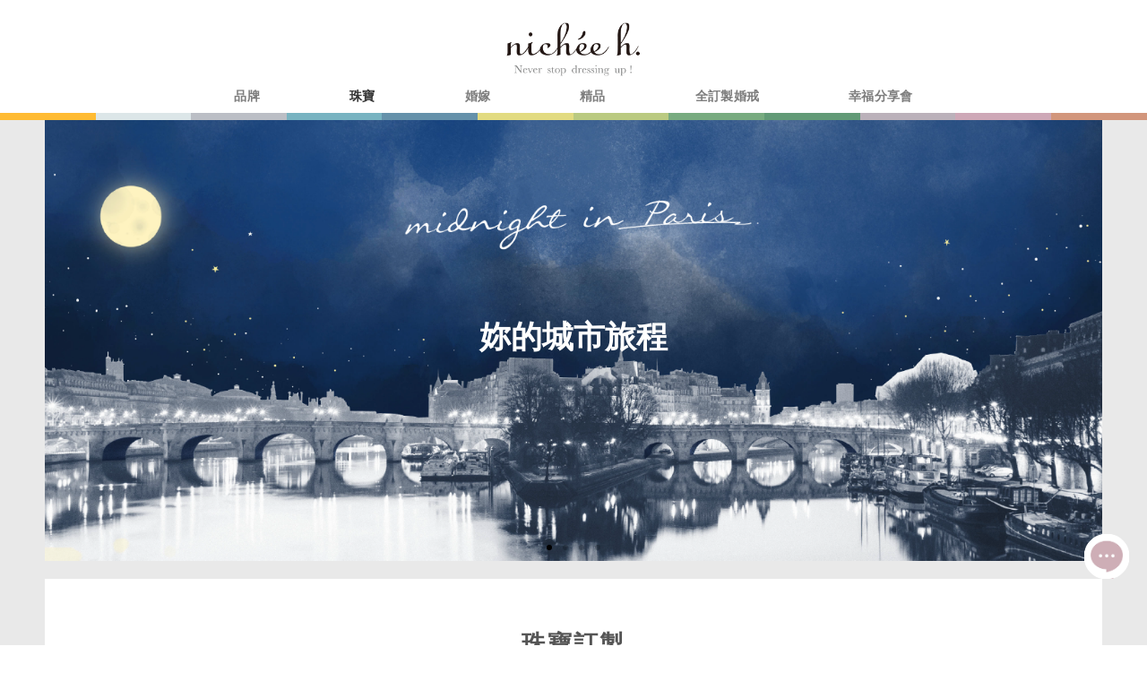

--- FILE ---
content_type: text/html; charset=UTF-8
request_url: https://www.nicheeh.com/%E7%8F%A0%E5%AF%B6/
body_size: 23439
content:
<!DOCTYPE html>
<!--[if IE 9 ]> <html lang="zh-TW" class="ie9 loading-site no-js"> <![endif]-->
<!--[if IE 8 ]> <html lang="zh-TW" class="ie8 loading-site no-js"> <![endif]-->
<!--[if (gte IE 9)|!(IE)]><!--><html lang="zh-TW" class="loading-site no-js"> <!--<![endif]-->
<head>
	<!-- GC_minos:2018-06-03:Google Tag Manager -->
	<script>(function(w,d,s,l,i){w[l]=w[l]||[];w[l].push({'gtm.start':
	new Date().getTime(),event:'gtm.js'});var f=d.getElementsByTagName(s)[0],
	j=d.createElement(s),dl=l!='dataLayer'?'&l='+l:'';j.async=true;j.src=
	'https://www.googletagmanager.com/gtm.js?id='+i+dl;f.parentNode.insertBefore(j,f);
	})(window,document,'script','dataLayer','GTM-K5CZSK8');</script>
	<!-- End Google Tag Manager -->
	<meta charset="UTF-8" />
	<meta name="viewport" content="width=device-width, initial-scale=1.0, maximum-scale=1.0, user-scalable=no" />

	<link rel="profile" href="https://gmpg.org/xfn/11" />
	<link rel="pingback" href="https://www.nicheeh.com/xmlrpc.php" />

	<script>(function(html){html.className = html.className.replace(/\bno-js\b/,'js')})(document.documentElement);</script>
<title>珠寶 | nichée h.榭榭珠寶</title><link rel="stylesheet" href="https://fonts.googleapis.com/css?family=Open%20Sans%3A300%2C400%2C600%2C700%2C800%7CRaleway%3A100%2C200%2C300%2C400%2C500%2C600%2C700%2C800%2C900%7CDroid%20Serif%3A400%2C700%7CRoboto%3A100%2C100italic%2C200%2C200italic%2C300%2C300italic%2C400%2C400italic%2C500%2C500italic%2C600%2C600italic%2C700%2C700italic%2C800%2C800italic%2C900%2C900italic%7CRoboto%20Slab%3A100%2C100italic%2C200%2C200italic%2C300%2C300italic%2C400%2C400italic%2C500%2C500italic%2C600%2C600italic%2C700%2C700italic%2C800%2C800italic%2C900%2C900italic&subset=" />
<meta name='robots' content='max-image-preview:large' />

<!-- All in One SEO Pack 2.10.1 by Michael Torbert of Semper Fi Web Designob_start_detected [-1,-1] -->
<link rel="canonical" href="https://www.nicheeh.com/珠寶/" />
<!-- /all in one seo pack -->
<link rel='dns-prefetch' href='//fonts.googleapis.com' />
<link rel="alternate" type="application/rss+xml" title="訂閱《nichée h.榭榭珠寶》&raquo; 資訊提供" href="https://www.nicheeh.com/feed/" />
<link rel="alternate" type="application/rss+xml" title="訂閱《nichée h.榭榭珠寶》&raquo; 留言的資訊提供" href="https://www.nicheeh.com/comments/feed/" />
		<!-- This site uses the Google Analytics by MonsterInsights plugin v8.10.1 - Using Analytics tracking - https://www.monsterinsights.com/ -->
		<!-- Note: MonsterInsights is not currently configured on this site. The site owner needs to authenticate with Google Analytics in the MonsterInsights settings panel. -->
					<!-- No UA code set -->
				<!-- / Google Analytics by MonsterInsights -->
		<style type="text/css">
img.wp-smiley,
img.emoji {
	display: inline !important;
	border: none !important;
	box-shadow: none !important;
	height: 1em !important;
	width: 1em !important;
	margin: 0 .07em !important;
	vertical-align: -0.1em !important;
	background: none !important;
	padding: 0 !important;
}
</style>
	<link rel='stylesheet' id='gc_animation-css'  href='https://www.nicheeh.com/wp-content/plugins/gc_plugin/assets/css/gc_animation.css?ver=5.7.2' type='text/css' media='all' />
<link rel='stylesheet' id='gc_font-css'  href='https://www.nicheeh.com/wp-content/plugins/gc_plugin/assets/css/gc_font.css?ver=5.7.2' type='text/css' media='all' />
<link rel='stylesheet' id='gc_form-css'  href='https://www.nicheeh.com/wp-content/plugins/gc_plugin/assets/css/gc_form.css?ver=5.7.2' type='text/css' media='all' />
<link rel='stylesheet' id='gc_patch-css'  href='https://www.nicheeh.com/wp-content/plugins/gc_plugin/assets/css/gc_patch.css?ver=5.7.2' type='text/css' media='all' />
<link rel='stylesheet' id='gc_features-css'  href='https://www.nicheeh.com/wp-content/plugins/gc_plugin_custom/assets/css/gc_features.css?ver=5.7.2' type='text/css' media='all' />
<link rel='stylesheet' id='gc_web_init-css'  href='https://www.nicheeh.com/wp-content/plugins/gc_plugin_website/assets/css/gc_web_init.css?ver=5.7.2' type='text/css' media='all' />
<link rel='stylesheet' id='layerslider-css'  href='https://www.nicheeh.com/wp-content/plugins/LayerSlider/static/layerslider/css/layerslider.css?ver=6.6.1' type='text/css' media='all' />
<link rel='stylesheet' id='wp-block-library-css'  href='https://www.nicheeh.com/wp-includes/css/dist/block-library/style.min.css?ver=5.7.2' type='text/css' media='all' />
<link rel='stylesheet' id='wc-block-vendors-style-css'  href='https://www.nicheeh.com/wp-content/plugins/woocommerce/packages/woocommerce-blocks/build/vendors-style.css?ver=4.9.1' type='text/css' media='all' />
<link rel='stylesheet' id='wc-block-style-css'  href='https://www.nicheeh.com/wp-content/plugins/woocommerce/packages/woocommerce-blocks/build/style.css?ver=4.9.1' type='text/css' media='all' />
<link rel='stylesheet' id='bne_flyouts-css'  href='https://www.nicheeh.com/wp-content/plugins/bne-flyout/assets/css/bne-flyout.css?ver=1.3.8' type='text/css' media='all' />
<link rel='stylesheet' id='zoomtimeline-css'  href='https://www.nicheeh.com/wp-content/plugins/cs_zoomtimeline//assets/zoomtimeline/zoomtimeline.css?ver=5.7.2' type='text/css' media='all' />
<link rel='stylesheet' id='essential-grid-plugin-settings-css'  href='https://www.nicheeh.com/wp-content/plugins/essential-grid/public/assets/css/settings.css?ver=2.2.2' type='text/css' media='all' />



<link rel='stylesheet' id='tp-fontello-css'  href='https://www.nicheeh.com/wp-content/plugins/essential-grid/public/assets/font/fontello/css/fontello.css?ver=2.2.2' type='text/css' media='all' />
<link rel='stylesheet' id='bodhi-svgs-attachment-css'  href='https://www.nicheeh.com/wp-content/plugins/svg-support/css/svgs-attachment.css?ver=5.7.2' type='text/css' media='all' />
<link rel='stylesheet' id='wpsm-comptable-styles-css'  href='https://www.nicheeh.com/wp-content/plugins/table-maker/css/style.css?ver=1.9.1' type='text/css' media='all' />
<style id='woocommerce-inline-inline-css' type='text/css'>
.woocommerce form .form-row .required { visibility: visible; }
</style>
<link rel='stylesheet' id='flatsome-icons-css'  href='https://www.nicheeh.com/wp-content/themes/flatsome/assets/css/fl-icons.css?ver=3.0' type='text/css' media='all' />
<link rel='stylesheet' id='jet-elements-css'  href='https://www.nicheeh.com/wp-content/plugins/jet-elements/assets/css/jet-elements.css?ver=2.5.6' type='text/css' media='all' />
<link rel='stylesheet' id='jet-elements-skin-css'  href='https://www.nicheeh.com/wp-content/plugins/jet-elements/assets/css/jet-elements-skin.css?ver=2.5.6' type='text/css' media='all' />
<link rel='stylesheet' id='elementor-icons-css'  href='https://www.nicheeh.com/wp-content/plugins/elementor/assets/lib/eicons/css/elementor-icons.min.css?ver=5.11.0' type='text/css' media='all' />
<link rel='stylesheet' id='elementor-animations-css'  href='https://www.nicheeh.com/wp-content/plugins/elementor/assets/lib/animations/animations.min.css?ver=3.2.4' type='text/css' media='all' />
<link rel='stylesheet' id='elementor-frontend-legacy-css'  href='https://www.nicheeh.com/wp-content/plugins/elementor/assets/css/frontend-legacy.min.css?ver=3.2.4' type='text/css' media='all' />
<link rel='stylesheet' id='elementor-frontend-css'  href='https://www.nicheeh.com/wp-content/plugins/elementor/assets/css/frontend.min.css?ver=3.2.4' type='text/css' media='all' />
<style id='elementor-frontend-inline-css' type='text/css'>
@font-face{font-family:eicons;src:url(https://www.nicheeh.com/wp-content/plugins/elementor/assets/lib/eicons/fonts/eicons.eot?5.10.0);src:url(https://www.nicheeh.com/wp-content/plugins/elementor/assets/lib/eicons/fonts/eicons.eot?5.10.0#iefix) format("embedded-opentype"),url(https://www.nicheeh.com/wp-content/plugins/elementor/assets/lib/eicons/fonts/eicons.woff2?5.10.0) format("woff2"),url(https://www.nicheeh.com/wp-content/plugins/elementor/assets/lib/eicons/fonts/eicons.woff?5.10.0) format("woff"),url(https://www.nicheeh.com/wp-content/plugins/elementor/assets/lib/eicons/fonts/eicons.ttf?5.10.0) format("truetype"),url(https://www.nicheeh.com/wp-content/plugins/elementor/assets/lib/eicons/fonts/eicons.svg?5.10.0#eicon) format("svg");font-weight:400;font-style:normal}
</style>
<link rel='stylesheet' id='elementor-post-6402-css'  href='https://www.nicheeh.com/wp-content/uploads/elementor/css/post-6402.css?ver=1676099400' type='text/css' media='all' />
<link rel='stylesheet' id='elementor-pro-css'  href='https://www.nicheeh.com/wp-content/plugins/elementor-pro/assets/css/frontend.min.css?ver=3.2.2' type='text/css' media='all' />
<link rel='stylesheet' id='font-awesome-5-all-css'  href='https://www.nicheeh.com/wp-content/plugins/elementor/assets/lib/font-awesome/css/all.min.css?ver=3.2.4' type='text/css' media='all' />
<link rel='stylesheet' id='font-awesome-4-shim-css'  href='https://www.nicheeh.com/wp-content/plugins/elementor/assets/lib/font-awesome/css/v4-shims.min.css?ver=3.2.4' type='text/css' media='all' />
<link rel='stylesheet' id='elementor-global-css'  href='https://www.nicheeh.com/wp-content/uploads/elementor/css/global.css?ver=1670916843' type='text/css' media='all' />
<link rel='stylesheet' id='elementor-post-1406-css'  href='https://www.nicheeh.com/wp-content/uploads/elementor/css/post-1406.css?ver=1676627781' type='text/css' media='all' />
<link rel='stylesheet' id='popup-maker-site-css'  href='//www.nicheeh.com/wp-content/uploads/pum/pum-site-styles.css?generated=1541143949&#038;ver=1.7.30' type='text/css' media='all' />
<link rel='stylesheet' id='flatsome-main-css'  href='https://www.nicheeh.com/wp-content/themes/flatsome/assets/css/flatsome.css?ver=3.2.5' type='text/css' media='all' />
<link rel='stylesheet' id='flatsome-shop-css'  href='https://www.nicheeh.com/wp-content/themes/flatsome/assets/css/flatsome-shop.css?ver=3.2.5' type='text/css' media='all' />
<link rel='stylesheet' id='flatsome-style-css'  href='https://www.nicheeh.com/wp-content/themes/flatsome-child/style.css?ver=3.2.5' type='text/css' media='all' />

<script>if (document.location.protocol != "https:") {document.location = document.URL.replace(/^http:/i, "https:");}</script><script type='text/javascript' src='https://www.nicheeh.com/wp-includes/js/jquery/jquery.min.js?ver=3.5.1' id='jquery-core-js'></script>
<script type='text/javascript' src='https://www.nicheeh.com/wp-includes/js/jquery/jquery-migrate.min.js?ver=3.3.2' id='jquery-migrate-js'></script>
<script type='text/javascript' id='layerslider-greensock-js-extra'>
/* <![CDATA[ */
var LS_Meta = {"v":"6.6.1"};
/* ]]> */
</script>
<script type='text/javascript' data-cfasync="false" src='https://www.nicheeh.com/wp-content/plugins/LayerSlider/static/layerslider/js/greensock.js?ver=1.19.0' id='layerslider-greensock-js'></script>
<script type='text/javascript' data-cfasync="false" src='https://www.nicheeh.com/wp-content/plugins/LayerSlider/static/layerslider/js/layerslider.kreaturamedia.jquery.js?ver=6.6.1' id='layerslider-js'></script>
<script type='text/javascript' data-cfasync="false" src='https://www.nicheeh.com/wp-content/plugins/LayerSlider/static/layerslider/js/layerslider.transitions.js?ver=6.6.1' id='layerslider-transitions-js'></script>
<script type='text/javascript' src='https://www.nicheeh.com/wp-content/plugins/cs_zoomtimeline/assets/zoomtimeline/zoomtimeline.js?ver=5.7.2' id='zoomtimeline-js'></script>
<script type='text/javascript' src='https://www.nicheeh.com/wp-content/plugins/elementor/assets/lib/font-awesome/js/v4-shims.min.js?ver=3.2.4' id='font-awesome-4-shim-js'></script>
<meta name="generator" content="Powered by LayerSlider 6.6.1 - Multi-Purpose, Responsive, Parallax, Mobile-Friendly Slider Plugin for WordPress." />
<!-- LayerSlider updates and docs at: https://layerslider.kreaturamedia.com -->
<link rel="https://api.w.org/" href="https://www.nicheeh.com/wp-json/" /><link rel="alternate" type="application/json" href="https://www.nicheeh.com/wp-json/wp/v2/pages/1406" /><link rel='shortlink' href='https://www.nicheeh.com/?p=1406' />
<link rel="alternate" type="application/json+oembed" href="https://www.nicheeh.com/wp-json/oembed/1.0/embed?url=https%3A%2F%2Fwww.nicheeh.com%2F%25e7%258f%25a0%25e5%25af%25b6%2F" />
<link rel="alternate" type="text/xml+oembed" href="https://www.nicheeh.com/wp-json/oembed/1.0/embed?url=https%3A%2F%2Fwww.nicheeh.com%2F%25e7%258f%25a0%25e5%25af%25b6%2F&#038;format=xml" />
<style>.bg{opacity: 0; transition: opacity 1s; -webkit-transition: opacity 1s;} .bg-loaded{opacity: 1;}</style><!--[if IE]><link rel="stylesheet" type="text/css" href="https://www.nicheeh.com/wp-content/themes/flatsome/assets/css/ie-fallback.css"><script src="//html5shim.googlecode.com/svn/trunk/html5.js"></script><script>var head = document.getElementsByTagName('head')[0],style = document.createElement('style');style.type = 'text/css';style.styleSheet.cssText = ':before,:after{content:none !important';head.appendChild(style);setTimeout(function(){head.removeChild(style);}, 0);</script><script src="https://www.nicheeh.com/wp-content/themes/flatsome/assets/libs/ie-flexibility.js"></script><![endif]-->    <script type="text/javascript">
    WebFontConfig = {
      google: { families: [ "Montserrat","Lato","Montserrat:regular,700","Dancing+Script", ] }
    };
    (function() {
      var wf = document.createElement('script');
      wf.src = 'https://ajax.googleapis.com/ajax/libs/webfont/1/webfont.js';
      wf.type = 'text/javascript';
      wf.async = 'true';
      var s = document.getElementsByTagName('script')[0];
      s.parentNode.insertBefore(wf, s);
    })(); </script>
  	<noscript><style>.woocommerce-product-gallery{ opacity: 1 !important; }</style></noscript>
	<link rel="icon" href="https://www.nicheeh.com/wp-content/uploads/2018/11/0ad4d761480aaa9e2eb1df80a99578a3-32x32.png" sizes="32x32" />
<link rel="icon" href="https://www.nicheeh.com/wp-content/uploads/2018/11/0ad4d761480aaa9e2eb1df80a99578a3-192x192.png" sizes="192x192" />
<link rel="apple-touch-icon" href="https://www.nicheeh.com/wp-content/uploads/2018/11/0ad4d761480aaa9e2eb1df80a99578a3-180x180.png" />
<meta name="msapplication-TileImage" content="https://www.nicheeh.com/wp-content/uploads/2018/11/0ad4d761480aaa9e2eb1df80a99578a3-270x270.png" />
<style id="custom-css" type="text/css">:root {--primary-color: #DDDDDD;}/* Site Width */.full-width .ubermenu-nav, .container, .row{max-width: 1230px}.row.row-collapse{max-width: 1200px}.row.row-small{max-width: 1222.5px}.row.row-large{max-width: 1260px}.header-main{height: 70px}#logo img{max-height: 70px}#logo{width:145px;}.header-bottom{min-height: 10px}.header-top{min-height: 20px}.has-transparent + .page-title:first-of-type,.has-transparent + #main > .page-title,.has-transparent + #main > div > .page-title,.has-transparent + #main .page-header-wrapper:first-of-type .page-title{padding-top: 150px;}.header.show-on-scroll,.stuck .header-main{height:104px!important}.stuck #logo img{max-height: 104px!important}.search-form{ width: 100%;}.header-bg-color, .header-wrapper {background-color: rgba(255,255,255,0.9)}.header-bottom {background-color: #FFFFFF}.stuck .header-main .nav > li > a{line-height: 50px }.header-bottom-nav > li > a{line-height: 16px }@media (max-width: 549px) {.header-main{height: 70px}#logo img{max-height: 70px}}.nav-dropdown-has-arrow li.has-dropdown:before{border-bottom-color: rgba(255,255,255,0.86);}.nav .nav-dropdown{border-color: rgba(255,255,255,0.86) }.nav-dropdown{font-size:118%}li.has-dropdown:after{border-bottom-color: rgba(255,255,255,0.86);}.nav .nav-dropdown{background-color: rgba(255,255,255,0.86)}.header-top{background-color:#FFFFFF!important;}/* Color */.accordion-title.active, .has-icon-bg .icon .icon-inner,.logo a, .primary.is-underline, .primary.is-link, .badge-outline .badge-inner, .nav-outline > li.active> a,.nav-outline >li.active > a, .cart-icon strong,[data-color='primary'], .is-outline.primary{color: #DDDDDD;}/* Color !important */[data-text-color="primary"]{color: #DDDDDD!important;}/* Background */.scroll-to-bullets a,.featured-title, .label-new.menu-item > a:after, .nav-pagination > li > .current,.nav-pagination > li > span:hover,.nav-pagination > li > a:hover,.has-hover:hover .badge-outline .badge-inner,button[type="submit"], .button.wc-forward:not(.checkout):not(.checkout-button), .button.submit-button, .button.primary:not(.is-outline),.featured-table .title,.is-outline:hover, .has-icon:hover .icon-label,.nav-dropdown-bold .nav-column li > a:hover, .nav-dropdown.nav-dropdown-bold > li > a:hover, .nav-dropdown-bold.dark .nav-column li > a:hover, .nav-dropdown.nav-dropdown-bold.dark > li > a:hover, .is-outline:hover, .tagcloud a:hover,.grid-tools a, input[type='submit']:not(.is-form), .box-badge:hover .box-text, input.button.alt,.nav-box > li > a:hover,.nav-box > li.active > a,.nav-pills > li.active > a ,.current-dropdown .cart-icon strong, .cart-icon:hover strong, .nav-line-bottom > li > a:before, .nav-line-grow > li > a:before, .nav-line > li > a:before,.banner, .header-top, .slider-nav-circle .flickity-prev-next-button:hover svg, .slider-nav-circle .flickity-prev-next-button:hover .arrow, .primary.is-outline:hover, .button.primary:not(.is-outline), input[type='submit'].primary, input[type='submit'].primary, input[type='reset'].button, input[type='button'].primary, .badge-inner{background-color: #DDDDDD;}/* Border */.nav-vertical.nav-tabs > li.active > a,.scroll-to-bullets a.active,.nav-pagination > li > .current,.nav-pagination > li > span:hover,.nav-pagination > li > a:hover,.has-hover:hover .badge-outline .badge-inner,.accordion-title.active,.featured-table,.is-outline:hover, .tagcloud a:hover,blockquote, .has-border, .cart-icon strong:after,.cart-icon strong,.blockUI:before, .processing:before,.loading-spin, .slider-nav-circle .flickity-prev-next-button:hover svg, .slider-nav-circle .flickity-prev-next-button:hover .arrow, .primary.is-outline:hover{border-color: #DDDDDD}.nav-tabs > li.active > a{border-top-color: #DDDDDD}/* Fill */.slider .flickity-prev-next-button:hover svg,.slider .flickity-prev-next-button:hover .arrow{fill: #DDDDDD;}/* Background Color */[data-icon-label]:after, .secondary.is-underline:hover,.secondary.is-outline:hover,.icon-label,.button.secondary:not(.is-outline),.button.alt:not(.is-outline), .badge-inner.on-sale, .button.checkout, .single_add_to_cart_button{ background-color:#DDDDDD; }/* Color */.secondary.is-underline,.secondary.is-link, .secondary.is-outline,.stars a.active, .star-rating:before, .woocommerce-page .star-rating:before,.star-rating span:before, .color-secondary{color: #DDDDDD}/* Color !important */[data-text-color="secondary"]{color: #DDDDDD!important;}/* Border */.secondary.is-outline:hover{border-color:#DDDDDD}.alert.is-underline:hover,.alert.is-outline:hover,.alert{background-color: #DDDDDD}.alert.is-link, .alert.is-outline, .color-alert{color: #DDDDDD;}body{font-family:"Lato", sans-serif}body{color: #474747}.nav > li > a {font-family:"Montserrat", sans-serif;}.nav > li > a {font-weight: 700;}h1,h2,h3,h4,h5,h6,.heading-font, .off-canvas-center .nav-sidebar.nav-vertical > li > a{font-family: "Montserrat", sans-serif;}.alt-font{font-family: "Dancing Script", sans-serif;}@media screen and (min-width: 550px){.products .box-vertical .box-image{min-width: 400px!important;width: 400px!important;}}.header-main .social-icons,.header-main .cart-icon strong,.header-main .menu-title,.header-main .header-button > .button.is-outline,.header-main .nav > li > a > i:not(.icon-angle-down){color: #000000!important;}.header-main .header-button > .button.is-outline,.header-main .cart-icon strong:after,.header-main .cart-icon strong{border-color: #000000!important;}.header-main .header-button > .button:not(.is-outline){background-color: #000000!important;}.header-main .current-dropdown .cart-icon strong,.header-main .header-button > .button:hover,.header-main .header-button > .button:hover i,.header-main .header-button > .button:hover span{color:#FFF!important;}.header-main .menu-title:hover,.header-main .social-icons a:hover,.header-main .header-button > .button.is-outline:hover,.header-main .nav > li > a:hover > i:not(.icon-angle-down){color: #000000!important;}.header-main .current-dropdown .cart-icon strong,.header-main .header-button > .button:hover{background-color: #000000!important;}.header-main .current-dropdown .cart-icon strong:after,.header-main .current-dropdown .cart-icon strong,.header-main .header-button > .button:hover{border-color: #000000!important;}.footer-1{background-color: #222}.footer-2{background-color: #111}.absolute-footer, html{background-color: #FFFFFF}/*2018_1102_ Phil 商品詳細說明字樣隱藏*/ul.product-tabs.nav.small-nav-collapse.tabs.nav.nav-uppercase.nav-line.nav-left {display: none;}.single-product .product-info .cart{display:none;}#gc_top_link{display:none!important;}#gc_footer{display:none!important;}.flex-col.logo a{width:150px;}.has-dropdown .icon-angle-down{display:none;}.nav-dropdown-default .nav-column li>a, .nav-dropdown.nav-dropdown-default>li>a{border:none!important;}.dropdown-uppercase.nav-dropdown .nav-column>li>a, .nav-dropdown.dropdown-uppercase>li>a{text-transform:initial;}.nav-spacing-xlarge>li{margin:0 50px;}.gc_top_link{display:none;}.stuck #masthead {max-height:60px!important;}.stuck .nav.nav-center{display:none;}.stuck #logo{padding-top:10px!important;}.stuck .nav-right{padding-top:20px!important;}body.gc_header span, body.gc_header a, body.gc_header p, body.gc_header div, body.gc_header h1, body.gc_header h2, body.gc_header h3, body.gc_header h4, body.gc_header h5, body.gc_header h6, body.gc_header input, body.gc_header label, body.gc_header textarea, body.gc_header select, body.gc_header option, body.gc_header #masthead a, body.gc_header #footer span, body.gc_header #footer a, body.gc_header #footer p, body.gc_header #footer div, body.gc_header #footer h1, body.gc_header #footer h2, body.gc_header #footer h3, body.gc_header #footer h4, body.gc_header #footer h5, body.gc_header #footer h6, body.gc_header #footer input, body.gc_header #footer label, body.gc_header #footer textarea, body.gc_header #footer select, body.gc_header #footer option, body.gc_header #header span, body.gc_header #header a, body.gc_header #header p, body.gc_header #header div, body.gc_header #header h1, body.gc_header #header h2, body.gc_header #header h3, body.gc_header #header h4, body.gc_header #header h5, body.gc_header #header h6, body.gc_header #header input, body.gc_header #header label, body.gc_header #header textarea, body.gc_header #header select, body.gc_header #header option, body.gc_header #masthead a, body.gc_header #main span, body.gc_header #main a, body.gc_header #main p, body.gc_header #main div, body.gc_header #main h1, body.gc_header #main h2, body.gc_header #main h3, body.gc_header #main h4, body.gc_header #main h5, body.gc_header #main h6, body.gc_header #main input, body.gc_header #main label, body.gc_header #main textarea, body.gc_header #main select, body.gc_header #main option, body.gc_header .elementor-heading-titlebody.gc_header #footer .copyright-footer, body.gc_header #wrapper .product-title, body.gc_header .esg-grid .esg-content, body.gc_header .esg-content a, body.gc_header .esg-grid *{font-family:新細明體;}.nav-dropdown>li.nav-dropdown-col, .nav-dropdown>li.image-column{width:250px;min-width:250px;}.nav .nav-dropdown{background:#fff;}.u-column1.col-1.woocommerce-Address{width:50%;}@media(max-width:480px){.hide-in-mobile{display:none;}}@media(min-width:481px){.hide-in-desktop{display:none;}}.label-new.menu-item > a:after{content:"New";}.label-hot.menu-item > a:after{content:"Hot";}.label-sale.menu-item > a:after{content:"Sale";}.label-popular.menu-item > a:after{content:"Popular";}</style><noscript><style id="rocket-lazyload-nojs-css">.rll-youtube-player, [data-lazy-src]{display:none !important;}</style></noscript></head>

<body data-rsssl=1 class="page-template page-template-page-blank page-template-page-blank-php page page-id-1406 theme-flatsome gc_body woocommerce-no-js full-width lightbox elementor-default elementor-kit-6402 elementor-page elementor-page-1406">
<!--GC_minos:2018-06-03:Google Tag Manager (noscript) -->
<noscript><iframe src="https://www.googletagmanager.com/ns.html?id=GTM-K5CZSK8"
height="0" width="0" style="display:none;visibility:hidden"></iframe></noscript>
<!-- End Google Tag Manager (noscript) -->
<a class="skip-link screen-reader-text" href="#main">Skip to content</a>

<div id="wrapper">

<header id="header" class="header has-sticky sticky-jump">
   <div class="header-wrapper">
	<div id="top-bar" class="header-top hide-for-sticky nav-dark">
    <div class="flex-row container">
      <div class="flex-col hide-for-medium flex-left">
          <ul class="nav nav-left medium-nav-center nav-small  nav-divided">
                        </ul>
      </div><!-- flex-col left -->

      <div class="flex-col hide-for-medium flex-center">
          <ul class="nav nav-center nav-small  nav-divided">
                        </ul>
      </div><!-- center -->

      <div class="flex-col hide-for-medium flex-right">
         <ul class="nav top-bar-nav nav-right nav-small  nav-divided">
                        </ul>
      </div><!-- .flex-col right -->

            <div class="flex-col show-for-medium flex-grow">
          <ul class="nav nav-left medium-nav-center nav-small mobile-nav  nav-divided">
              <li class="html custom html_topbar_left"><strong class="uppercase">Add anything here or just remove it...</strong></li>          </ul>
      </div>
      
    </div><!-- .flex-row -->
</div><!-- #header-top -->
<div id="masthead" class="header-main show-logo-center has-sticky-logo">
      <div class="header-inner flex-row container logo-center" role="navigation">

          <!-- Logo -->
          <div id="logo" class="flex-col logo">
            <!-- Header logo -->
<a href="https://www.nicheeh.com/" title="nichée h.榭榭珠寶 - 榭榭珠寶是一間與眾不同的珠寶店，透過獨特的諮詢服務來完成客戶的夢想。 我們相信「見證生命中的美好，能使人更加豐盛」。 每一張設計圖，都是一段生命故事。 每一件珠寶承載的是生命的重量。" rel="home">
    <img width="145" height="70" src="https://www.nicheeh.com/wp-content/uploads/2018/03/319f8e6f976cbf224f3c183cdc8a603c.png" class="header-logo-sticky" alt="nichée h.榭榭珠寶"/><img width="145" height="70" src="https://www.nicheeh.com/wp-content/uploads/2018/02/96d6f2e7e1f705ab5e59c84a6dc009b2.png" class="header_logo header-logo" alt="nichée h.榭榭珠寶"/><img  width="145" height="70" src="https://www.nicheeh.com/wp-content/uploads/2018/02/96d6f2e7e1f705ab5e59c84a6dc009b2.png" class="header-logo-dark" alt="nichée h.榭榭珠寶"/></a>
          </div>

          <!-- Mobile Left Elements -->
          <div class="flex-col show-for-medium flex-left">
            <ul class="mobile-nav nav nav-left ">
              <li class="nav-icon has-icon">
  		<a href="#" data-open="#main-menu" data-pos="left" data-bg="main-menu-overlay" data-color="" class="is-small" aria-controls="main-menu" aria-expanded="false">
		
		  <i class="icon-menu" ></i>
		  		</a>
	</li>            </ul>
          </div>

          <!-- Left Elements -->
          <div class="flex-col hide-for-medium flex-left
            ">
            <ul class="header-nav header-nav-main nav nav-left  nav-uppercase" >
                          </ul>
          </div>

          <!-- Right Elements -->
          <div class="flex-col hide-for-medium flex-right">
            <ul class="header-nav header-nav-main nav nav-right  nav-uppercase">
                          </ul>
          </div>

          <!-- Mobile Right Elements -->
          <div class="flex-col show-for-medium flex-right">
            <ul class="mobile-nav nav nav-right ">
                          </ul>
          </div>

      </div><!-- .header-inner -->
     
      </div><!-- .header-main --><div id="wide-nav" class="header-bottom wide-nav flex-has-center hide-for-medium">
    <div class="flex-row container">

            
                        <div class="flex-col hide-for-medium flex-center">
                <ul class="nav header-nav header-bottom-nav nav-center  nav-size-medium nav-spacing-xlarge nav-uppercase">
                    <li id="menu-item-1279" class="menu-item menu-item-type-post_type menu-item-object-page menu-item-has-children  menu-item-1279 has-dropdown"><a href="https://www.nicheeh.com/%e5%93%81%e7%89%8c/" class="nav-top-link">品牌<i class="icon-angle-down" ></i></a>
<ul class='nav-dropdown nav-dropdown-default dropdown-uppercase'>
	<li id="menu-item-1751" class="menu-item menu-item-type-custom menu-item-object-custom menu-item-has-children  menu-item-1751 nav-dropdown-col"><a>媒體新聞</a>
	<ul class='nav-column nav-dropdown-default dropdown-uppercase'>
		<li id="menu-item-2549" class="menu-item menu-item-type-custom menu-item-object-custom  menu-item-2549"><a href="https://www.nicheeh.com/部落格">部落格</a></li>
		<li id="menu-item-3631" class="menu-item menu-item-type-post_type menu-item-object-page  menu-item-3631"><a href="https://www.nicheeh.com/news/">NEWS</a></li>
	</ul>
</li>
	<li id="menu-item-1698" class="menu-item menu-item-type-custom menu-item-object-custom menu-item-has-children  menu-item-1698 nav-dropdown-col"><a href="https://www.nicheeh.com/品牌/">nichée h.</a>
	<ul class='nav-column nav-dropdown-default dropdown-uppercase'>
		<li id="menu-item-4081" class="menu-item menu-item-type-post_type menu-item-object-page  menu-item-4081"><a href="https://www.nicheeh.com/%e9%97%9c%e6%96%bc%e5%93%81%e7%89%8c/">關於品牌</a></li>
		<li id="menu-item-2456" class="menu-item menu-item-type-post_type menu-item-object-page  menu-item-2456"><a href="https://www.nicheeh.com/%e5%93%81%e7%89%8c%e7%b2%be%e7%a5%9e/">品牌精神</a></li>
		<li id="menu-item-3906" class="menu-item menu-item-type-post_type menu-item-object-page  menu-item-3906"><a href="https://www.nicheeh.com/%e8%a8%ad%e8%a8%88%e5%9c%98%e9%9a%8a/">設計團隊</a></li>
		<li id="menu-item-2889" class="menu-item menu-item-type-post_type menu-item-object-page  menu-item-2889"><a href="https://www.nicheeh.com/%e7%b2%be%e6%b9%9b%e5%b7%a5%e8%97%9d/">精湛工藝</a></li>
		<li id="menu-item-2478" class="menu-item menu-item-type-post_type menu-item-object-page  menu-item-2478"><a href="https://www.nicheeh.com/%e8%81%af%e7%b9%ab%e6%88%91%e5%80%91/">聯繫我們</a></li>
	</ul>
</li>
	<li id="menu-item-1752" class="menu-item menu-item-type-custom menu-item-object-custom menu-item-has-children  menu-item-1752 nav-dropdown-col"><a href="https://www.nicheeh.com/貼心服務/">服務</a>
	<ul class='nav-column nav-dropdown-default dropdown-uppercase'>
		<li id="menu-item-2475" class="menu-item menu-item-type-post_type menu-item-object-page  menu-item-2475"><a href="https://www.nicheeh.com/%e4%bf%9d%e9%a4%8a%e5%bb%ba%e8%ad%b0/">保養建議</a></li>
		<li id="menu-item-2476" class="menu-item menu-item-type-post_type menu-item-object-page  menu-item-2476"><a href="https://www.nicheeh.com/%e5%b0%ba%e5%af%b8%e6%8c%87%e5%8d%97/">尺寸指南</a></li>
		<li id="menu-item-2477" class="menu-item menu-item-type-post_type menu-item-object-page  menu-item-2477"><a href="https://www.nicheeh.com/%e5%94%ae%e5%be%8c%e6%9c%8d%e5%8b%99/">售後服務</a></li>
		<li id="menu-item-7892" class="menu-item menu-item-type-post_type menu-item-object-page  menu-item-7892"><a href="https://www.nicheeh.com/business/">企業專案</a></li>
	</ul>
</li>
</ul>
</li>
<li id="menu-item-1413" class="menu-item menu-item-type-post_type menu-item-object-page current-menu-item page_item page-item-1406 current_page_item menu-item-has-children active  menu-item-1413 has-dropdown"><a href="https://www.nicheeh.com/%e7%8f%a0%e5%af%b6/" class="nav-top-link">珠寶<i class="icon-angle-down" ></i></a>
<ul class='nav-dropdown nav-dropdown-default dropdown-uppercase'>
	<li id="menu-item-1789" class="menu-item menu-item-type-custom menu-item-object-custom menu-item-has-children  menu-item-1789 nav-dropdown-col"><a>珠寶系列</a>
	<ul class='nav-column nav-dropdown-default dropdown-uppercase'>
		<li id="menu-item-5589" class="menu-item menu-item-type-taxonomy menu-item-object-product_cat  menu-item-5589"><a href="https://www.nicheeh.com/product-category/jewelry/%e5%a6%b3%e7%9a%84%e5%9f%8e%e5%b8%82%e6%97%85%e7%a8%8b-jewelry/">妳的城市旅程</a></li>
		<li id="menu-item-2498" class="menu-item menu-item-type-taxonomy menu-item-object-product_cat  menu-item-2498"><a href="https://www.nicheeh.com/product-category/jewelry/%e9%8a%80%e6%9d%8f%e4%bd%b3%e4%ba%ba/">銀杏佳人</a></li>
		<li id="menu-item-2497" class="menu-item menu-item-type-taxonomy menu-item-object-product_cat  menu-item-2497"><a href="https://www.nicheeh.com/product-category/jewelry/%e6%9c%80%e7%be%8e%e7%9a%84%e6%99%82%e5%80%99-jewelry/">最美的時候</a></li>
		<li id="menu-item-1702" class="menu-item menu-item-type-taxonomy menu-item-object-product_cat  menu-item-1702"><a href="https://www.nicheeh.com/product-category/jewelry/mrs-stylish/">時髦太太</a></li>
	</ul>
</li>
	<li id="menu-item-2134" class="abc menu-item menu-item-type-custom menu-item-object-custom menu-item-has-children  menu-item-2134 nav-dropdown-col"><a href="#">款式</a>
	<ul class='nav-column nav-dropdown-default dropdown-uppercase'>
		<li id="menu-item-2502" class="menu-item menu-item-type-taxonomy menu-item-object-product_cat  menu-item-2502"><a href="https://www.nicheeh.com/product-category/%e6%ac%be%e5%bc%8f/%e6%88%92%e6%8c%87/">戒指</a></li>
		<li id="menu-item-2505" class="menu-item menu-item-type-taxonomy menu-item-object-product_cat  menu-item-2505"><a href="https://www.nicheeh.com/product-category/%e6%ac%be%e5%bc%8f/%e9%a0%85%e9%8d%8a/">項鍊</a></li>
		<li id="menu-item-2503" class="menu-item menu-item-type-taxonomy menu-item-object-product_cat  menu-item-2503"><a href="https://www.nicheeh.com/product-category/%e6%ac%be%e5%bc%8f/%e8%80%b3%e7%92%b0/">耳環</a></li>
		<li id="menu-item-2504" class="menu-item menu-item-type-taxonomy menu-item-object-product_cat  menu-item-2504"><a href="https://www.nicheeh.com/product-category/%e6%ac%be%e5%bc%8f/%e8%83%b8%e9%87%9d/">胸針</a></li>
	</ul>
</li>
	<li id="menu-item-4512" class="menu-item menu-item-type-taxonomy menu-item-object-product_cat menu-item-has-children  menu-item-4512 nav-dropdown-col"><a href="https://www.nicheeh.com/product-category/%e7%a6%ae%e7%89%a9/">禮物 Gift</a>
	<ul class='nav-column nav-dropdown-default dropdown-uppercase'>
		<li id="menu-item-4513" class="menu-item menu-item-type-taxonomy menu-item-object-product_cat  menu-item-4513"><a href="https://www.nicheeh.com/product-category/%e7%a6%ae%e7%89%a9/%e6%83%85%e4%ba%ba%e9%a6%96%e9%81%b8/">情人首選</a></li>
	</ul>
</li>
</ul>
</li>
<li id="menu-item-1412" class="menu-item menu-item-type-post_type menu-item-object-page menu-item-has-children  menu-item-1412 has-dropdown"><a href="https://www.nicheeh.com/%e5%a9%9a%e5%ab%81/" class="nav-top-link">婚嫁<i class="icon-angle-down" ></i></a>
<ul class='nav-dropdown nav-dropdown-default dropdown-uppercase'>
	<li id="menu-item-2482" class="menu-item menu-item-type-custom menu-item-object-custom menu-item-has-children  menu-item-2482 nav-dropdown-col"><a href="https://www.nicheeh.com/%e5%a9%9a%e6%88%92%e8%a8%82%e8%a3%bd/">訂製服務</a>
	<ul class='nav-column nav-dropdown-default dropdown-uppercase'>
		<li id="menu-item-8382" class="menu-item menu-item-type-post_type menu-item-object-page  menu-item-8382"><a href="https://www.nicheeh.com/%e5%85%a8%e8%a8%82%e8%a3%bd%e5%a9%9a%e6%88%92/">全訂製婚戒</a></li>
	</ul>
</li>
	<li id="menu-item-7897" class="menu-item menu-item-type-post_type menu-item-object-page menu-item-has-children  menu-item-7897 nav-dropdown-col"><a href="https://www.nicheeh.com/%e5%a9%9a%e6%88%92%e6%95%85%e4%ba%8b-2/">婚戒故事</a>
	<ul class='nav-column nav-dropdown-default dropdown-uppercase'>
		<li id="menu-item-7910" class="menu-item menu-item-type-post_type menu-item-object-page  menu-item-7910"><a href="https://www.nicheeh.com/%e4%b8%80%e5%80%8b%e4%ba%ba%e7%9a%84%e6%97%85%e8%a1%8c%ef%bc%9b%e5%85%a9%e5%80%8b%e4%ba%ba%e7%9a%84%e6%b5%aa%e6%bc%ab/">一個人的旅行；兩個人的浪漫</a></li>
		<li id="menu-item-7911" class="menu-item menu-item-type-post_type menu-item-object-page  menu-item-7911"><a href="https://www.nicheeh.com/%e5%8f%aa%e6%9c%89%e6%84%9b%e8%83%bd%e8%b6%85%e8%b6%8a%e6%99%82%e9%96%93%e5%92%8c%e7%a9%ba%e9%96%93/">只有愛能超越時間和空間</a></li>
		<li id="menu-item-7912" class="menu-item menu-item-type-post_type menu-item-object-page  menu-item-7912"><a href="https://www.nicheeh.com/%e7%94%a8%e7%be%8e%e5%a5%bd%e6%99%82%e5%85%89%e5%a0%86%e7%a0%8c%e6%84%9b%e6%83%85/">用美好時光堆砌愛情</a></li>
		<li id="menu-item-7913" class="menu-item menu-item-type-post_type menu-item-object-page  menu-item-7913"><a href="https://www.nicheeh.com/%e8%8e%ab%e5%bf%98%e5%88%9d%e8%a1%b7/">莫忘初衷</a></li>
		<li id="menu-item-2877" class="menu-item menu-item-type-custom menu-item-object-custom  menu-item-2877"><a href="https://www.nicheeh.com/%e5%a9%9a%e6%88%92%e6%95%85%e4%ba%8b-2/">閱讀更多</a></li>
	</ul>
</li>
	<li id="menu-item-1816" class="menu-item menu-item-type-custom menu-item-object-custom menu-item-has-children  menu-item-1816 nav-dropdown-col"><a href="https://www.nicheeh.com/product-category/marriage-series/">婚戒</a>
	<ul class='nav-column nav-dropdown-default dropdown-uppercase'>
		<li id="menu-item-5808" class="menu-item menu-item-type-taxonomy menu-item-object-product_cat  menu-item-5808"><a href="https://www.nicheeh.com/product-category/marriage-series/%e5%93%81%e7%89%8c%e5%a9%9a%e6%88%92/">品牌婚戒</a></li>
		<li id="menu-item-5809" class="menu-item menu-item-type-taxonomy menu-item-object-product_cat  menu-item-5809"><a href="https://www.nicheeh.com/product-category/marriage-series/engagement-ring/">訂婚戒指</a></li>
		<li id="menu-item-5805" class="menu-item menu-item-type-taxonomy menu-item-object-product_cat  menu-item-5805"><a href="https://www.nicheeh.com/product-category/marriage-series/married-ring/">結婚對戒</a></li>
	</ul>
</li>
</ul>
</li>
<li id="menu-item-1405" class="menu-item menu-item-type-post_type menu-item-object-page menu-item-has-children  menu-item-1405 has-dropdown"><a href="https://www.nicheeh.com/%e7%b2%be%e5%93%81/" class="nav-top-link">精品<i class="icon-angle-down" ></i></a>
<ul class='nav-dropdown nav-dropdown-default dropdown-uppercase'>
	<li id="menu-item-1749" class="menu-item menu-item-type-custom menu-item-object-custom menu-item-has-children  menu-item-1749 nav-dropdown-col"><a>精品系列</a>
	<ul class='nav-column nav-dropdown-default dropdown-uppercase'>
		<li id="menu-item-3757" class="menu-item menu-item-type-taxonomy menu-item-object-product_cat  menu-item-3757"><a href="https://www.nicheeh.com/product-category/jewelry/lady-bonbons/">Lady Bonbons</a></li>
		<li id="menu-item-1704" class="menu-item menu-item-type-taxonomy menu-item-object-product_cat  menu-item-1704"><a href="https://www.nicheeh.com/product-category/boutique/french-afternoon/">法蘭西午後</a></li>
		<li id="menu-item-1705" class="menu-item menu-item-type-taxonomy menu-item-object-product_cat  menu-item-1705"><a href="https://www.nicheeh.com/product-category/boutique/in-memory-of-our-passing-age/">追憶似水年華</a></li>
		<li id="menu-item-1706" class="menu-item menu-item-type-taxonomy menu-item-object-product_cat  menu-item-1706"><a href="https://www.nicheeh.com/product-category/boutique/marseille-jumping-plaid/">馬賽跳格子</a></li>
	</ul>
</li>
	<li id="menu-item-3109" class="menu-item menu-item-type-taxonomy menu-item-object-product_cat menu-item-has-children  menu-item-3109 nav-dropdown-col"><a href="https://www.nicheeh.com/product-category/boutique/">精品系列</a>
	<ul class='nav-column nav-dropdown-default dropdown-uppercase'>
		<li id="menu-item-3995" class="menu-item menu-item-type-taxonomy menu-item-object-product_cat  menu-item-3995"><a href="https://www.nicheeh.com/product-category/boutique/%e6%b3%95%e5%9c%8b%e7%9a%87%e5%ae%a4/">法國皇室</a></li>
		<li id="menu-item-1707" class="menu-item menu-item-type-taxonomy menu-item-object-product_cat  menu-item-1707"><a href="https://www.nicheeh.com/product-category/boutique/meet-versailles/">遇見凡爾賽</a></li>
		<li id="menu-item-1710" class="menu-item menu-item-type-taxonomy menu-item-object-product_cat  menu-item-1710"><a href="https://www.nicheeh.com/product-category/boutique/sugar-coated-macarons/">糖衣馬卡龍</a></li>
		<li id="menu-item-1708" class="menu-item menu-item-type-taxonomy menu-item-object-product_cat  menu-item-1708"><a href="https://www.nicheeh.com/product-category/boutique/paris-26/">巴黎26</a></li>
	</ul>
</li>
	<li id="menu-item-2511" class="menu-item menu-item-type-custom menu-item-object-custom menu-item-has-children  menu-item-2511 nav-dropdown-col"><a href="http://＃">款式</a>
	<ul class='nav-column nav-dropdown-default dropdown-uppercase'>
		<li id="menu-item-2512" class="menu-item menu-item-type-taxonomy menu-item-object-product_cat  menu-item-2512"><a href="https://www.nicheeh.com/product-category/%e6%ac%be%e5%bc%8f/%e6%88%92%e6%8c%87/">戒指</a></li>
		<li id="menu-item-2515" class="menu-item menu-item-type-taxonomy menu-item-object-product_cat  menu-item-2515"><a href="https://www.nicheeh.com/product-category/%e6%ac%be%e5%bc%8f/%e9%a0%85%e9%8d%8a/">項鍊</a></li>
		<li id="menu-item-2513" class="menu-item menu-item-type-taxonomy menu-item-object-product_cat  menu-item-2513"><a href="https://www.nicheeh.com/product-category/%e6%ac%be%e5%bc%8f/%e8%80%b3%e7%92%b0/">耳環</a></li>
		<li id="menu-item-2514" class="menu-item menu-item-type-taxonomy menu-item-object-product_cat  menu-item-2514"><a href="https://www.nicheeh.com/product-category/%e6%ac%be%e5%bc%8f/%e8%83%b8%e9%87%9d/">胸針</a></li>
	</ul>
</li>
	<li id="menu-item-4510" class="menu-item menu-item-type-taxonomy menu-item-object-product_cat menu-item-has-children  menu-item-4510 nav-dropdown-col"><a href="https://www.nicheeh.com/product-category/%e7%a6%ae%e7%89%a9/">禮物 Gift</a>
	<ul class='nav-column nav-dropdown-default dropdown-uppercase'>
		<li id="menu-item-4511" class="menu-item menu-item-type-taxonomy menu-item-object-product_cat  menu-item-4511"><a href="https://www.nicheeh.com/product-category/%e7%a6%ae%e7%89%a9/%e9%80%81%e7%b5%a6%e5%a5%b9/">送給她</a></li>
		<li id="menu-item-7028" class="menu-item menu-item-type-taxonomy menu-item-object-product_cat  menu-item-7028"><a href="https://www.nicheeh.com/product-category/%e7%a6%ae%e7%89%a9/%e5%bd%8c%e6%9c%88%e9%a6%96%e9%81%b8/">彌月首選</a></li>
	</ul>
</li>
	<li id="menu-item-8558" class="menu-item menu-item-type-taxonomy menu-item-object-product_cat menu-item-has-children  menu-item-8558 nav-dropdown-col"><a href="https://www.nicheeh.com/product-category/boutique/%e9%81%b8%e5%93%81/">選品 selection</a>
	<ul class='nav-column nav-dropdown-default dropdown-uppercase'>
		<li id="menu-item-8642" class="menu-item menu-item-type-taxonomy menu-item-object-product_cat  menu-item-8642"><a href="https://www.nicheeh.com/product-category/boutique/%e9%81%b8%e5%93%81/%e9%9a%b1%e8%8a%b1/">隱花</a></li>
		<li id="menu-item-8643" class="menu-item menu-item-type-taxonomy menu-item-object-product_cat  menu-item-8643"><a href="https://www.nicheeh.com/product-category/boutique/%e9%81%b8%e5%93%81/misis-%e9%81%b8%e5%93%81/">MISIS</a></li>
	</ul>
</li>
</ul>
</li>
<li id="menu-item-6469" class="menu-item menu-item-type-post_type menu-item-object-page  menu-item-6469"><a href="https://www.nicheeh.com/%e5%85%a8%e8%a8%82%e8%a3%bd%e5%a9%9a%e6%88%92/" class="nav-top-link">全訂製婚戒</a></li>
<li id="menu-item-6779" class="menu-item menu-item-type-post_type menu-item-object-page  menu-item-6779"><a href="https://www.nicheeh.com/wedding-ring-seminars-2/" class="nav-top-link">幸福分享會</a></li>
                </ul>
            </div><!-- flex-col -->
            
            
                        
    </div><!-- .flex-row -->
</div><!-- .header-bottom -->

<div class="header-bg-container fill"><div class="header-bg-image fill"></div><div class="header-bg-color fill"></div></div><!-- .header-bg-container -->   </div><!-- header-wrapper-->
</header>


<main id="main" class="">


<div id="content" role="main" class="content-area">

		
					<div data-elementor-type="wp-post" data-elementor-id="1406" class="elementor elementor-1406" data-elementor-settings="[]">
						<div class="elementor-inner">
							<div class="elementor-section-wrap">
							<section class="elementor-section elementor-top-section elementor-element elementor-element-3682ed8 elementor-section-stretched phil_padding elementor-section-boxed elementor-section-height-default elementor-section-height-default" data-id="3682ed8" data-element_type="section" data-settings="{&quot;stretch_section&quot;:&quot;section-stretched&quot;,&quot;background_background&quot;:&quot;classic&quot;}">
						<div class="elementor-container elementor-column-gap-default">
							<div class="elementor-row">
					<div class="elementor-column elementor-col-100 elementor-top-column elementor-element elementor-element-fa9574f" data-id="fa9574f" data-element_type="column">
			<div class="elementor-column-wrap elementor-element-populated">
							<div class="elementor-widget-wrap">
						<div class="elementor-element elementor-element-4050706 elementor--h-position-center elementor--v-position-middle elementor-pagination-position-inside elementor-widget elementor-widget-slides" data-id="4050706" data-element_type="widget" data-settings="{&quot;navigation&quot;:&quot;dots&quot;,&quot;autoplay&quot;:&quot;yes&quot;,&quot;pause_on_hover&quot;:&quot;yes&quot;,&quot;pause_on_interaction&quot;:&quot;yes&quot;,&quot;autoplay_speed&quot;:5000,&quot;infinite&quot;:&quot;yes&quot;,&quot;transition&quot;:&quot;slide&quot;,&quot;transition_speed&quot;:500}" data-widget_type="slides.default">
				<div class="elementor-widget-container">
					<div class="elementor-swiper">
			<div class="elementor-slides-wrapper elementor-main-swiper swiper-container" dir="ltr" data-animation="fadeInUp">
				<div class="swiper-wrapper elementor-slides">
					<div class="elementor-repeater-item-0fb26db swiper-slide"><div class="swiper-slide-bg"></div><a class="swiper-slide-inner" href="https://www.nicheeh.com/product-category/jewelry/%E5%A6%B3%E7%9A%84%E5%9F%8E%E5%B8%82%E6%97%85%E7%A8%8B-jewelry/"><div class="swiper-slide-contents"><div class="elementor-slide-heading">妳的城市旅程</div></div></a></div><div class="elementor-repeater-item-d30eea7 swiper-slide"><div class="swiper-slide-bg"></div><a class="swiper-slide-inner" href="https://www.nicheeh.com/product-category/jewelry/%E6%9C%80%E7%BE%8E%E7%9A%84%E6%99%82%E5%80%99-jewelry/"><div class="swiper-slide-contents"><div class="elementor-slide-heading">最美的時候</div><div class="elementor-slide-description">這是青春的記憶，關於那年的青澀年代，花開美好的難忘日子。</div></div></a></div><div class="elementor-repeater-item-3abf64d swiper-slide"><div class="swiper-slide-bg"></div><div class="swiper-slide-inner" ><div class="swiper-slide-contents"><div class="elementor-slide-heading">銀杏佳人</div><div class="elementor-slide-description">華麗貴氣不言而喻，由於佳人般的氣質高貴，
<br>優雅大器，成熟且平易近人。</div></div></div></div><div class="elementor-repeater-item-4817add swiper-slide"><div class="swiper-slide-bg"></div><div class="swiper-slide-inner" ><div class="swiper-slide-contents"><div class="elementor-slide-heading">東方窗 西方妝</div><div class="elementor-slide-description">東方窗，<br>恰似古時窗櫺的寫照，復古藍與古典綠的色彩輝映鑽石光芒。<br><br>
西方妝，<br>五彩圓點暈成一片光影，
活潑大方的意境，搶眼奪目。
</div></div></div></div>				</div>
															<div class="swiper-pagination"></div>
																	</div>
		</div>
				</div>
				</div>
						</div>
					</div>
		</div>
								</div>
					</div>
		</section>
				<section class="elementor-section elementor-top-section elementor-element elementor-element-12dfc2d8 elementor-section-stretched elementor-hidden-phone elementor-section-boxed elementor-section-height-default elementor-section-height-default" data-id="12dfc2d8" data-element_type="section" data-settings="{&quot;background_background&quot;:&quot;classic&quot;,&quot;stretch_section&quot;:&quot;section-stretched&quot;}">
							<div class="elementor-background-overlay"></div>
							<div class="elementor-container elementor-column-gap-default">
							<div class="elementor-row">
					<div class="elementor-column elementor-col-100 elementor-top-column elementor-element elementor-element-1affb1f8" data-id="1affb1f8" data-element_type="column">
			<div class="elementor-column-wrap elementor-element-populated">
							<div class="elementor-widget-wrap">
						<div class="elementor-element elementor-element-ab953bb elementor-hidden-phone elementor-widget elementor-widget-text-editor" data-id="ab953bb" data-element_type="widget" data-widget_type="text-editor.default">
				<div class="elementor-widget-container">
								<div class="elementor-text-editor elementor-clearfix">
					<h1>珠寶訂製</h1><p>隨著歲月的增長，女人學會了在重要時刻為衣著配上高級珠寶，</p><p>以最執著、最獨到的眼光，選擇透過精緻工藝設計的nichée h.珠寶訂製系列，</p><p>讓自己成為更有質感的法國女人。</p>					</div>
						</div>
				</div>
						</div>
					</div>
		</div>
								</div>
					</div>
		</section>
				<section class="elementor-section elementor-top-section elementor-element elementor-element-feb6606 elementor-hidden-desktop elementor-hidden-tablet elementor-section-boxed elementor-section-height-default elementor-section-height-default" data-id="feb6606" data-element_type="section" data-settings="{&quot;background_background&quot;:&quot;classic&quot;}">
						<div class="elementor-container elementor-column-gap-default">
							<div class="elementor-row">
					<div class="elementor-column elementor-col-100 elementor-top-column elementor-element elementor-element-7b77343" data-id="7b77343" data-element_type="column">
			<div class="elementor-column-wrap elementor-element-populated">
							<div class="elementor-widget-wrap">
						<div class="elementor-element elementor-element-29c90cb elementor-hidden-desktop elementor-widget elementor-widget-text-editor" data-id="29c90cb" data-element_type="widget" data-widget_type="text-editor.default">
				<div class="elementor-widget-container">
								<div class="elementor-text-editor elementor-clearfix">
					<h1>珠寶訂製</h1><p><span style="font-size: 80%;">隨著歲月的增長，</span></p><p><span style="font-size: 80%;">女人學會了在重要時刻為衣著配上高級珠寶，</span></p><p><span style="font-size: 80%;">以最執著、最獨到的眼光，</span></p><p><span style="font-size: 80%;">選擇透過精緻工藝設計的nichée h.珠寶訂製系列，讓自己成為更有質感的法國女人。</span></p>					</div>
						</div>
				</div>
						</div>
					</div>
		</div>
								</div>
					</div>
		</section>
				<section class="elementor-section elementor-top-section elementor-element elementor-element-bf649b8 elementor-section-stretched elementor-hidden-phone elementor-section-boxed elementor-section-height-default elementor-section-height-default" data-id="bf649b8" data-element_type="section" data-settings="{&quot;background_background&quot;:&quot;classic&quot;,&quot;stretch_section&quot;:&quot;section-stretched&quot;}">
							<div class="elementor-background-overlay"></div>
							<div class="elementor-container elementor-column-gap-default">
							<div class="elementor-row">
					<div class="elementor-column elementor-col-50 elementor-top-column elementor-element elementor-element-8163de4" data-id="8163de4" data-element_type="column">
			<div class="elementor-column-wrap elementor-element-populated">
							<div class="elementor-widget-wrap">
						<div class="elementor-element elementor-element-b40cbfe elementor--h-position-center elementor--v-position-middle elementor-widget elementor-widget-slides" data-id="b40cbfe" data-element_type="widget" data-settings="{&quot;navigation&quot;:&quot;none&quot;,&quot;transition&quot;:&quot;slide&quot;,&quot;transition_speed&quot;:500}" data-widget_type="slides.default">
				<div class="elementor-widget-container">
					<div class="elementor-swiper">
			<div class="elementor-slides-wrapper elementor-main-swiper swiper-container" dir="ltr" data-animation="fadeInUp">
				<div class="swiper-wrapper elementor-slides">
					<div class="elementor-repeater-item-c600a34 swiper-slide"><div class="swiper-slide-bg"></div><a class="swiper-slide-inner" href="https://www.nicheeh.com/product-category/jewelry/%E5%A6%B3%E7%9A%84%E5%9F%8E%E5%B8%82%E6%97%85%E7%A8%8B-jewelry/"><div class="swiper-slide-contents"><div class="elementor-slide-heading">妳的城市旅程</div><div class="elementor-slide-description">一座城市，一場旅程，一種風格<br>
首站—法國巴黎<br>巴黎的午夜藍，比黑色更有活力，比藍色更神秘，也更時髦。
</div><div  class="elementor-button elementor-slide-button elementor-size-xs">More</div></div></a></div>				</div>
							</div>
		</div>
				</div>
				</div>
						</div>
					</div>
		</div>
				<div class="elementor-column elementor-col-50 elementor-top-column elementor-element elementor-element-8daa258" data-id="8daa258" data-element_type="column">
			<div class="elementor-column-wrap elementor-element-populated">
							<div class="elementor-widget-wrap">
						<div class="elementor-element elementor-element-cd94efe elementor--h-position-center elementor--v-position-middle elementor-pagination-position-inside elementor-widget elementor-widget-slides" data-id="cd94efe" data-element_type="widget" data-settings="{&quot;navigation&quot;:&quot;dots&quot;,&quot;autoplay&quot;:&quot;yes&quot;,&quot;pause_on_hover&quot;:&quot;yes&quot;,&quot;pause_on_interaction&quot;:&quot;yes&quot;,&quot;autoplay_speed&quot;:5000,&quot;infinite&quot;:&quot;yes&quot;,&quot;transition&quot;:&quot;slide&quot;,&quot;transition_speed&quot;:500}" data-widget_type="slides.default">
				<div class="elementor-widget-container">
					<div class="elementor-swiper">
			<div class="elementor-slides-wrapper elementor-main-swiper swiper-container" dir="ltr" data-animation="fadeInUp">
				<div class="swiper-wrapper elementor-slides">
					<div class="elementor-repeater-item-f0b865a swiper-slide"><div class="swiper-slide-bg"></div><a class="swiper-slide-inner" href="https://www.nicheeh.com/product-category/jewelry/%E5%A6%B3%E7%9A%84%E5%9F%8E%E5%B8%82%E6%97%85%E7%A8%8B-jewelry/"><div class="swiper-slide-contents"></div></a></div>				</div>
							</div>
		</div>
				</div>
				</div>
						</div>
					</div>
		</div>
								</div>
					</div>
		</section>
				<section class="elementor-section elementor-top-section elementor-element elementor-element-256b5da elementor-section-stretched elementor-hidden-desktop elementor-hidden-tablet elementor-section-boxed elementor-section-height-default elementor-section-height-default" data-id="256b5da" data-element_type="section" data-settings="{&quot;background_background&quot;:&quot;classic&quot;,&quot;stretch_section&quot;:&quot;section-stretched&quot;}">
							<div class="elementor-background-overlay"></div>
							<div class="elementor-container elementor-column-gap-default">
							<div class="elementor-row">
					<div class="elementor-column elementor-col-50 elementor-top-column elementor-element elementor-element-6c265cf" data-id="6c265cf" data-element_type="column">
			<div class="elementor-column-wrap elementor-element-populated">
							<div class="elementor-widget-wrap">
						<div class="elementor-element elementor-element-8e146b8 elementor--h-position-center elementor--v-position-middle elementor-pagination-position-inside elementor-widget elementor-widget-slides" data-id="8e146b8" data-element_type="widget" data-settings="{&quot;navigation&quot;:&quot;dots&quot;,&quot;autoplay&quot;:&quot;yes&quot;,&quot;pause_on_hover&quot;:&quot;yes&quot;,&quot;pause_on_interaction&quot;:&quot;yes&quot;,&quot;autoplay_speed&quot;:5000,&quot;infinite&quot;:&quot;yes&quot;,&quot;transition&quot;:&quot;slide&quot;,&quot;transition_speed&quot;:500}" data-widget_type="slides.default">
				<div class="elementor-widget-container">
					<div class="elementor-swiper">
			<div class="elementor-slides-wrapper elementor-main-swiper swiper-container" dir="ltr" data-animation="fadeInUp">
				<div class="swiper-wrapper elementor-slides">
					<div class="elementor-repeater-item-f0b865a swiper-slide"><div class="swiper-slide-bg"></div><a class="swiper-slide-inner" href="https://www.nicheeh.com/product-category/jewelry/%E5%A6%B3%E7%9A%84%E5%9F%8E%E5%B8%82%E6%97%85%E7%A8%8B-jewelry/"><div class="swiper-slide-contents"></div></a></div>				</div>
							</div>
		</div>
				</div>
				</div>
						</div>
					</div>
		</div>
				<div class="elementor-column elementor-col-50 elementor-top-column elementor-element elementor-element-679e4a4" data-id="679e4a4" data-element_type="column">
			<div class="elementor-column-wrap elementor-element-populated">
							<div class="elementor-widget-wrap">
						<div class="elementor-element elementor-element-2eb0dcc elementor--h-position-center elementor--v-position-middle elementor-widget elementor-widget-slides" data-id="2eb0dcc" data-element_type="widget" data-settings="{&quot;navigation&quot;:&quot;none&quot;,&quot;transition&quot;:&quot;slide&quot;,&quot;transition_speed&quot;:500}" data-widget_type="slides.default">
				<div class="elementor-widget-container">
					<div class="elementor-swiper">
			<div class="elementor-slides-wrapper elementor-main-swiper swiper-container" dir="ltr" data-animation="fadeInUp">
				<div class="swiper-wrapper elementor-slides">
					<div class="elementor-repeater-item-c600a34 swiper-slide"><div class="swiper-slide-bg"></div><a class="swiper-slide-inner" href="https://www.nicheeh.com/product-category/jewelry/%E5%A6%B3%E7%9A%84%E5%9F%8E%E5%B8%82%E6%97%85%E7%A8%8B-jewelry/"><div class="swiper-slide-contents"><div class="elementor-slide-heading">妳的城市旅程</div><div class="elementor-slide-description">一座城市，一場旅程，一種風格<br>
首站—法國巴黎<br>巴黎的午夜藍，比黑色更有活力，比藍色更神秘，也更時髦。
</div><div  class="elementor-button elementor-slide-button elementor-size-xs">More</div></div></a></div>				</div>
							</div>
		</div>
				</div>
				</div>
						</div>
					</div>
		</div>
								</div>
					</div>
		</section>
				<section class="elementor-section elementor-top-section elementor-element elementor-element-2f829592 elementor-section-stretched elementor-section-boxed elementor-section-height-default elementor-section-height-default" data-id="2f829592" data-element_type="section" data-settings="{&quot;background_background&quot;:&quot;classic&quot;,&quot;stretch_section&quot;:&quot;section-stretched&quot;}">
							<div class="elementor-background-overlay"></div>
							<div class="elementor-container elementor-column-gap-default">
							<div class="elementor-row">
					<div class="elementor-column elementor-col-50 elementor-top-column elementor-element elementor-element-6f969a10" data-id="6f969a10" data-element_type="column">
			<div class="elementor-column-wrap elementor-element-populated">
							<div class="elementor-widget-wrap">
						<div class="elementor-element elementor-element-4da9a695 elementor-widget elementor-widget-image" data-id="4da9a695" data-element_type="widget" data-widget_type="image.default">
				<div class="elementor-widget-container">
								<div class="elementor-image">
												<img width="1208" height="729" src="https://www.nicheeh.com/wp-content/uploads/2018/03/b6f28b583202800f415d2f235db46af9-1.png" class="attachment-full size-full" alt="" loading="lazy" srcset="https://www.nicheeh.com/wp-content/uploads/2018/03/b6f28b583202800f415d2f235db46af9-1.png 1208w, https://www.nicheeh.com/wp-content/uploads/2018/03/b6f28b583202800f415d2f235db46af9-1-600x362.png 600w, https://www.nicheeh.com/wp-content/uploads/2018/03/b6f28b583202800f415d2f235db46af9-1-663x400.png 663w, https://www.nicheeh.com/wp-content/uploads/2018/03/b6f28b583202800f415d2f235db46af9-1-768x463.png 768w" sizes="(max-width: 1208px) 100vw, 1208px" />														</div>
						</div>
				</div>
						</div>
					</div>
		</div>
				<div class="elementor-column elementor-col-50 elementor-top-column elementor-element elementor-element-6c659c5" data-id="6c659c5" data-element_type="column">
			<div class="elementor-column-wrap elementor-element-populated">
							<div class="elementor-widget-wrap">
						<div class="elementor-element elementor-element-0cd08fc elementor--h-position-center elementor--v-position-middle elementor-widget elementor-widget-slides" data-id="0cd08fc" data-element_type="widget" data-settings="{&quot;navigation&quot;:&quot;none&quot;,&quot;autoplay&quot;:&quot;yes&quot;,&quot;pause_on_hover&quot;:&quot;yes&quot;,&quot;pause_on_interaction&quot;:&quot;yes&quot;,&quot;autoplay_speed&quot;:5000,&quot;transition&quot;:&quot;slide&quot;,&quot;transition_speed&quot;:500}" data-widget_type="slides.default">
				<div class="elementor-widget-container">
					<div class="elementor-swiper">
			<div class="elementor-slides-wrapper elementor-main-swiper swiper-container" dir="ltr" data-animation="fadeInUp">
				<div class="swiper-wrapper elementor-slides">
					<div class="elementor-repeater-item-c600a34 swiper-slide"><div class="swiper-slide-bg"></div><div class="swiper-slide-inner" ><div class="swiper-slide-contents"><div class="elementor-slide-heading">銀杏佳人</div><div class="elementor-slide-description">華麗貴氣不言而喻，猶如佳人般的氣質高貴，優雅大器，成熟且平易近人
</div><a href="https://www.nicheeh.com/product-category/jewelry/%E9%8A%80%E6%9D%8F%E4%BD%B3%E4%BA%BA/" class="elementor-button elementor-slide-button elementor-size-xs">More</a></div></div></div>				</div>
							</div>
		</div>
				</div>
				</div>
						</div>
					</div>
		</div>
								</div>
					</div>
		</section>
				<section class="elementor-section elementor-top-section elementor-element elementor-element-db5f3a2 elementor-section-stretched elementor-hidden-phone elementor-section-boxed elementor-section-height-default elementor-section-height-default" data-id="db5f3a2" data-element_type="section" data-settings="{&quot;background_background&quot;:&quot;classic&quot;,&quot;stretch_section&quot;:&quot;section-stretched&quot;}">
							<div class="elementor-background-overlay"></div>
							<div class="elementor-container elementor-column-gap-default">
							<div class="elementor-row">
					<div class="elementor-column elementor-col-50 elementor-top-column elementor-element elementor-element-4ec9592" data-id="4ec9592" data-element_type="column">
			<div class="elementor-column-wrap elementor-element-populated">
							<div class="elementor-widget-wrap">
						<div class="elementor-element elementor-element-592fea3 elementor--h-position-center elementor--v-position-middle elementor-widget elementor-widget-slides" data-id="592fea3" data-element_type="widget" data-settings="{&quot;navigation&quot;:&quot;none&quot;,&quot;autoplay&quot;:&quot;yes&quot;,&quot;pause_on_hover&quot;:&quot;yes&quot;,&quot;pause_on_interaction&quot;:&quot;yes&quot;,&quot;autoplay_speed&quot;:5000,&quot;transition&quot;:&quot;slide&quot;,&quot;transition_speed&quot;:500}" data-widget_type="slides.default">
				<div class="elementor-widget-container">
					<div class="elementor-swiper">
			<div class="elementor-slides-wrapper elementor-main-swiper swiper-container" dir="ltr" data-animation="fadeInUp">
				<div class="swiper-wrapper elementor-slides">
					<div class="elementor-repeater-item-c600a34 swiper-slide"><div class="swiper-slide-bg"></div><div class="swiper-slide-inner" ><div class="swiper-slide-contents"><div class="elementor-slide-heading">最美的時候</div><div class="elementor-slide-description">這是青春的記憶-關於那年的青澀時代，花開美好的難忘日子。
</div><a href="https://www.nicheeh.com/product-category/jewelry/%E6%9C%80%E7%BE%8E%E7%9A%84%E6%99%82%E5%80%99-jewelry/" class="elementor-button elementor-slide-button elementor-size-xs">More</a></div></div></div>				</div>
							</div>
		</div>
				</div>
				</div>
						</div>
					</div>
		</div>
				<div class="elementor-column elementor-col-50 elementor-top-column elementor-element elementor-element-a6277ac" data-id="a6277ac" data-element_type="column">
			<div class="elementor-column-wrap elementor-element-populated">
							<div class="elementor-widget-wrap">
						<div class="elementor-element elementor-element-6a9e273 elementor-widget elementor-widget-image" data-id="6a9e273" data-element_type="widget" data-widget_type="image.default">
				<div class="elementor-widget-container">
								<div class="elementor-image">
												<img width="581" height="351" src="https://www.nicheeh.com/wp-content/uploads/2018/03/34e08c69ca8542bec2c1339403696909.png" class="attachment-full size-full" alt="" loading="lazy" />														</div>
						</div>
				</div>
						</div>
					</div>
		</div>
								</div>
					</div>
		</section>
				<section class="elementor-section elementor-top-section elementor-element elementor-element-b9dec7d elementor-section-stretched elementor-hidden-desktop elementor-hidden-tablet elementor-section-boxed elementor-section-height-default elementor-section-height-default" data-id="b9dec7d" data-element_type="section" data-settings="{&quot;background_background&quot;:&quot;classic&quot;,&quot;stretch_section&quot;:&quot;section-stretched&quot;}">
							<div class="elementor-background-overlay"></div>
							<div class="elementor-container elementor-column-gap-default">
							<div class="elementor-row">
					<div class="elementor-column elementor-col-50 elementor-top-column elementor-element elementor-element-472565d" data-id="472565d" data-element_type="column">
			<div class="elementor-column-wrap elementor-element-populated">
							<div class="elementor-widget-wrap">
						<div class="elementor-element elementor-element-2543d4a elementor-widget elementor-widget-image" data-id="2543d4a" data-element_type="widget" data-widget_type="image.default">
				<div class="elementor-widget-container">
								<div class="elementor-image">
												<img width="581" height="351" src="https://www.nicheeh.com/wp-content/uploads/2018/03/34e08c69ca8542bec2c1339403696909.png" class="attachment-full size-full" alt="" loading="lazy" />														</div>
						</div>
				</div>
						</div>
					</div>
		</div>
				<div class="elementor-column elementor-col-50 elementor-top-column elementor-element elementor-element-64b12a9" data-id="64b12a9" data-element_type="column">
			<div class="elementor-column-wrap elementor-element-populated">
							<div class="elementor-widget-wrap">
						<div class="elementor-element elementor-element-ef7322b elementor--h-position-center elementor--v-position-middle elementor-widget elementor-widget-slides" data-id="ef7322b" data-element_type="widget" data-settings="{&quot;navigation&quot;:&quot;none&quot;,&quot;autoplay&quot;:&quot;yes&quot;,&quot;pause_on_hover&quot;:&quot;yes&quot;,&quot;pause_on_interaction&quot;:&quot;yes&quot;,&quot;autoplay_speed&quot;:5000,&quot;transition&quot;:&quot;slide&quot;,&quot;transition_speed&quot;:500}" data-widget_type="slides.default">
				<div class="elementor-widget-container">
					<div class="elementor-swiper">
			<div class="elementor-slides-wrapper elementor-main-swiper swiper-container" dir="ltr" data-animation="fadeInUp">
				<div class="swiper-wrapper elementor-slides">
					<div class="elementor-repeater-item-c600a34 swiper-slide"><div class="swiper-slide-bg"></div><div class="swiper-slide-inner" ><div class="swiper-slide-contents"><div class="elementor-slide-heading">最美的時候</div><div class="elementor-slide-description">這是青春的記憶-關於那年的青澀時代，花開美好的難忘日子。
</div><a href="https://www.nicheeh.com/product-category/jewelry/%E6%9C%80%E7%BE%8E%E7%9A%84%E6%99%82%E5%80%99-jewelry/" class="elementor-button elementor-slide-button elementor-size-xs">More</a></div></div></div>				</div>
							</div>
		</div>
				</div>
				</div>
						</div>
					</div>
		</div>
								</div>
					</div>
		</section>
				<section class="elementor-section elementor-top-section elementor-element elementor-element-3b372c0 elementor-section-stretched elementor-section-boxed elementor-section-height-default elementor-section-height-default" data-id="3b372c0" data-element_type="section" data-settings="{&quot;background_background&quot;:&quot;classic&quot;,&quot;stretch_section&quot;:&quot;section-stretched&quot;}">
							<div class="elementor-background-overlay"></div>
							<div class="elementor-container elementor-column-gap-default">
							<div class="elementor-row">
					<div class="elementor-column elementor-col-50 elementor-top-column elementor-element elementor-element-72053a3" data-id="72053a3" data-element_type="column">
			<div class="elementor-column-wrap elementor-element-populated">
							<div class="elementor-widget-wrap">
						<div class="elementor-element elementor-element-eb0bc87 elementor-widget elementor-widget-image" data-id="eb0bc87" data-element_type="widget" data-widget_type="image.default">
				<div class="elementor-widget-container">
								<div class="elementor-image">
												<img width="1208" height="729" src="https://www.nicheeh.com/wp-content/uploads/2018/03/242507645cb09b9d95ebae5b964bdfa1-1.png" class="attachment-full size-full" alt="" loading="lazy" srcset="https://www.nicheeh.com/wp-content/uploads/2018/03/242507645cb09b9d95ebae5b964bdfa1-1.png 1208w, https://www.nicheeh.com/wp-content/uploads/2018/03/242507645cb09b9d95ebae5b964bdfa1-1-600x362.png 600w, https://www.nicheeh.com/wp-content/uploads/2018/03/242507645cb09b9d95ebae5b964bdfa1-1-663x400.png 663w, https://www.nicheeh.com/wp-content/uploads/2018/03/242507645cb09b9d95ebae5b964bdfa1-1-768x463.png 768w" sizes="(max-width: 1208px) 100vw, 1208px" />														</div>
						</div>
				</div>
						</div>
					</div>
		</div>
				<div class="elementor-column elementor-col-50 elementor-top-column elementor-element elementor-element-cd13b6c" data-id="cd13b6c" data-element_type="column">
			<div class="elementor-column-wrap elementor-element-populated">
							<div class="elementor-widget-wrap">
						<div class="elementor-element elementor-element-48bb28f elementor--h-position-center elementor--v-position-middle elementor-widget elementor-widget-slides" data-id="48bb28f" data-element_type="widget" data-settings="{&quot;navigation&quot;:&quot;none&quot;,&quot;autoplay&quot;:&quot;yes&quot;,&quot;pause_on_hover&quot;:&quot;yes&quot;,&quot;pause_on_interaction&quot;:&quot;yes&quot;,&quot;autoplay_speed&quot;:5000,&quot;transition&quot;:&quot;slide&quot;,&quot;transition_speed&quot;:500}" data-widget_type="slides.default">
				<div class="elementor-widget-container">
					<div class="elementor-swiper">
			<div class="elementor-slides-wrapper elementor-main-swiper swiper-container" dir="ltr" data-animation="fadeInUp">
				<div class="swiper-wrapper elementor-slides">
					<div class="elementor-repeater-item-c600a34 swiper-slide"><div class="swiper-slide-bg"></div><div class="swiper-slide-inner" ><div class="swiper-slide-contents"><div class="elementor-slide-heading">時髦太太</div><div class="elementor-slide-description">[時髦]是女性魅力展現的羽翼，每個女人都在等待展翅高飛的那一刻。
</div><a href="https://www.nicheeh.com/product-category/jewelry/mrs-stylish/" class="elementor-button elementor-slide-button elementor-size-xs">More</a></div></div></div>				</div>
							</div>
		</div>
				</div>
				</div>
						</div>
					</div>
		</div>
								</div>
					</div>
		</section>
				<section class="elementor-section elementor-top-section elementor-element elementor-element-3838a08 elementor-section-stretched elementor-hidden-phone elementor-section-boxed elementor-section-height-default elementor-section-height-default" data-id="3838a08" data-element_type="section" data-settings="{&quot;background_background&quot;:&quot;classic&quot;,&quot;stretch_section&quot;:&quot;section-stretched&quot;}">
							<div class="elementor-background-overlay"></div>
							<div class="elementor-container elementor-column-gap-default">
							<div class="elementor-row">
					<div class="elementor-column elementor-col-50 elementor-top-column elementor-element elementor-element-90c3d27" data-id="90c3d27" data-element_type="column">
			<div class="elementor-column-wrap elementor-element-populated">
							<div class="elementor-widget-wrap">
						<div class="elementor-element elementor-element-b023d4e elementor--h-position-center elementor--v-position-middle elementor-widget elementor-widget-slides" data-id="b023d4e" data-element_type="widget" data-settings="{&quot;navigation&quot;:&quot;none&quot;,&quot;autoplay&quot;:&quot;yes&quot;,&quot;pause_on_hover&quot;:&quot;yes&quot;,&quot;pause_on_interaction&quot;:&quot;yes&quot;,&quot;autoplay_speed&quot;:5000,&quot;transition&quot;:&quot;slide&quot;,&quot;transition_speed&quot;:500}" data-widget_type="slides.default">
				<div class="elementor-widget-container">
					<div class="elementor-swiper">
			<div class="elementor-slides-wrapper elementor-main-swiper swiper-container" dir="ltr" data-animation="fadeInUp">
				<div class="swiper-wrapper elementor-slides">
					<div class="elementor-repeater-item-c600a34 swiper-slide"><div class="swiper-slide-bg"></div><div class="swiper-slide-inner" ><div class="swiper-slide-contents"><div class="elementor-slide-heading">東方窗 西方妝</div><div class="elementor-slide-description">東方窗，恰似古時窗櫺的寫照，<br>

復古藍與古典綠的色彩輝映鑽石光芒。<br>
西方妝，五彩圓點暈成一片光影，<br>
活潑大方的意境，搶眼奪目。
</div><a href="https://www.nicheeh.com/product-category/jewelry/%e6%9d%b1%e6%96%b9%e7%aa%97-%e8%a5%bf%e6%96%b9%e5%a6%9d-jewelry/" class="elementor-button elementor-slide-button elementor-size-xs">More</a></div></div></div>				</div>
							</div>
		</div>
				</div>
				</div>
						</div>
					</div>
		</div>
				<div class="elementor-column elementor-col-50 elementor-top-column elementor-element elementor-element-fb54b79" data-id="fb54b79" data-element_type="column">
			<div class="elementor-column-wrap elementor-element-populated">
							<div class="elementor-widget-wrap">
						<div class="elementor-element elementor-element-bc61454 elementor-widget elementor-widget-image" data-id="bc61454" data-element_type="widget" data-widget_type="image.default">
				<div class="elementor-widget-container">
								<div class="elementor-image">
												<img width="1200" height="724" src="https://www.nicheeh.com/wp-content/uploads/2023/02/cea5ea0216b6564f403fa83711aa352c.png" class="attachment-full size-full" alt="" loading="lazy" srcset="https://www.nicheeh.com/wp-content/uploads/2023/02/cea5ea0216b6564f403fa83711aa352c.png 1200w, https://www.nicheeh.com/wp-content/uploads/2023/02/cea5ea0216b6564f403fa83711aa352c-663x400.png 663w, https://www.nicheeh.com/wp-content/uploads/2023/02/cea5ea0216b6564f403fa83711aa352c-768x463.png 768w, https://www.nicheeh.com/wp-content/uploads/2023/02/cea5ea0216b6564f403fa83711aa352c-600x362.png 600w" sizes="(max-width: 1200px) 100vw, 1200px" />														</div>
						</div>
				</div>
						</div>
					</div>
		</div>
								</div>
					</div>
		</section>
				<section class="elementor-section elementor-top-section elementor-element elementor-element-44ba954 elementor-section-stretched elementor-section-boxed elementor-section-height-default elementor-section-height-default" data-id="44ba954" data-element_type="section" data-settings="{&quot;background_background&quot;:&quot;classic&quot;,&quot;stretch_section&quot;:&quot;section-stretched&quot;}">
							<div class="elementor-background-overlay"></div>
							<div class="elementor-container elementor-column-gap-default">
							<div class="elementor-row">
					<div class="elementor-column elementor-col-50 elementor-top-column elementor-element elementor-element-b2c1e1e" data-id="b2c1e1e" data-element_type="column">
			<div class="elementor-column-wrap elementor-element-populated">
							<div class="elementor-widget-wrap">
						<div class="elementor-element elementor-element-0348f16 elementor-widget elementor-widget-image" data-id="0348f16" data-element_type="widget" data-widget_type="image.default">
				<div class="elementor-widget-container">
								<div class="elementor-image">
												<img width="1208" height="729" src="https://www.nicheeh.com/wp-content/uploads/2018/06/5f088ccc5b98b413170a54dbea554957.png" class="attachment-full size-full" alt="" loading="lazy" srcset="https://www.nicheeh.com/wp-content/uploads/2018/06/5f088ccc5b98b413170a54dbea554957.png 1208w, https://www.nicheeh.com/wp-content/uploads/2018/06/5f088ccc5b98b413170a54dbea554957-663x400.png 663w, https://www.nicheeh.com/wp-content/uploads/2018/06/5f088ccc5b98b413170a54dbea554957-768x463.png 768w, https://www.nicheeh.com/wp-content/uploads/2018/06/5f088ccc5b98b413170a54dbea554957-600x362.png 600w" sizes="(max-width: 1208px) 100vw, 1208px" />														</div>
						</div>
				</div>
						</div>
					</div>
		</div>
				<div class="elementor-column elementor-col-50 elementor-top-column elementor-element elementor-element-62cb08b" data-id="62cb08b" data-element_type="column">
			<div class="elementor-column-wrap elementor-element-populated">
							<div class="elementor-widget-wrap">
						<div class="elementor-element elementor-element-ad4eba7 elementor--h-position-center elementor--v-position-middle elementor-widget elementor-widget-slides" data-id="ad4eba7" data-element_type="widget" data-settings="{&quot;navigation&quot;:&quot;none&quot;,&quot;autoplay&quot;:&quot;yes&quot;,&quot;pause_on_hover&quot;:&quot;yes&quot;,&quot;pause_on_interaction&quot;:&quot;yes&quot;,&quot;autoplay_speed&quot;:5000,&quot;transition&quot;:&quot;slide&quot;,&quot;transition_speed&quot;:500}" data-widget_type="slides.default">
				<div class="elementor-widget-container">
					<div class="elementor-swiper">
			<div class="elementor-slides-wrapper elementor-main-swiper swiper-container" dir="ltr" data-animation="fadeInUp">
				<div class="swiper-wrapper elementor-slides">
					<div class="elementor-repeater-item-c600a34 swiper-slide"><div class="swiper-slide-bg"></div><div class="swiper-slide-inner" ><div class="swiper-slide-contents"><div class="elementor-slide-heading">甜夢中的珍珠</div><div class="elementor-slide-description">每個人都是媽媽心頭上的珍寶，幸福的寶貝不論身在哪兒，有著這份愛，都能香甜的入眠。
</div><a href="https://www.nicheeh.com/product-category/jewelry/%e7%94%9c%e5%a4%a2%e4%b8%ad%e7%9a%84%e7%8f%8d%e7%8f%a0/" class="elementor-button elementor-slide-button elementor-size-xs">More</a></div></div></div>				</div>
							</div>
		</div>
				</div>
				</div>
						</div>
					</div>
		</div>
								</div>
					</div>
		</section>
				<section class="elementor-section elementor-top-section elementor-element elementor-element-b9c2660 elementor-section-stretched elementor-hidden-phone elementor-section-boxed elementor-section-height-default elementor-section-height-default" data-id="b9c2660" data-element_type="section" data-settings="{&quot;background_background&quot;:&quot;classic&quot;,&quot;stretch_section&quot;:&quot;section-stretched&quot;}">
							<div class="elementor-background-overlay"></div>
							<div class="elementor-container elementor-column-gap-default">
							<div class="elementor-row">
					<div class="elementor-column elementor-col-50 elementor-top-column elementor-element elementor-element-b0bc2d1" data-id="b0bc2d1" data-element_type="column">
			<div class="elementor-column-wrap elementor-element-populated">
							<div class="elementor-widget-wrap">
						<div class="elementor-element elementor-element-51c366b elementor--h-position-center elementor--v-position-middle elementor-widget elementor-widget-slides" data-id="51c366b" data-element_type="widget" data-settings="{&quot;navigation&quot;:&quot;none&quot;,&quot;autoplay&quot;:&quot;yes&quot;,&quot;pause_on_hover&quot;:&quot;yes&quot;,&quot;pause_on_interaction&quot;:&quot;yes&quot;,&quot;autoplay_speed&quot;:5000,&quot;transition&quot;:&quot;slide&quot;,&quot;transition_speed&quot;:500}" data-widget_type="slides.default">
				<div class="elementor-widget-container">
					<div class="elementor-swiper">
			<div class="elementor-slides-wrapper elementor-main-swiper swiper-container" dir="ltr" data-animation="fadeInUp">
				<div class="swiper-wrapper elementor-slides">
					<div class="elementor-repeater-item-c600a34 swiper-slide"><div class="swiper-slide-bg"></div><div class="swiper-slide-inner" ><div class="swiper-slide-contents"><div class="elementor-slide-heading">四季</div><div class="elementor-slide-description">春夏秋冬，
四季更迭。<br>
詩意般的輪迴，擷取最美的時刻，
遇見最美的四季。</div><a href="https://www.nicheeh.com/product-category/jewelry/%e5%9b%9b%e5%ad%a3/" class="elementor-button elementor-slide-button elementor-size-xs">More</a></div></div></div>				</div>
							</div>
		</div>
				</div>
				</div>
						</div>
					</div>
		</div>
				<div class="elementor-column elementor-col-50 elementor-top-column elementor-element elementor-element-9ea1def" data-id="9ea1def" data-element_type="column">
			<div class="elementor-column-wrap elementor-element-populated">
							<div class="elementor-widget-wrap">
						<div class="elementor-element elementor-element-afd79ec elementor-widget elementor-widget-image" data-id="afd79ec" data-element_type="widget" data-widget_type="image.default">
				<div class="elementor-widget-container">
								<div class="elementor-image">
												<img src="https://www.nicheeh.com/wp-content/uploads/elementor/thumbs/dd201928f77d0211c82423fa4a93cf78-q2ac1osp4v5w75mqkxfk8a1iiug23erc9ie15wnju2.png" title="春" alt="春" />														</div>
						</div>
				</div>
						</div>
					</div>
		</div>
								</div>
					</div>
		</section>
				<section class="elementor-section elementor-top-section elementor-element elementor-element-47d600c elementor-section-stretched Leisure_mobile elementor-section-boxed elementor-section-height-default elementor-section-height-default" data-id="47d600c" data-element_type="section" data-settings="{&quot;background_background&quot;:&quot;classic&quot;,&quot;stretch_section&quot;:&quot;section-stretched&quot;}">
							<div class="elementor-background-overlay"></div>
							<div class="elementor-container elementor-column-gap-default">
							<div class="elementor-row">
					<div class="elementor-column elementor-col-50 elementor-top-column elementor-element elementor-element-fc06506" data-id="fc06506" data-element_type="column">
			<div class="elementor-column-wrap elementor-element-populated">
							<div class="elementor-widget-wrap">
						<div class="elementor-element elementor-element-df95d8e elementor-widget elementor-widget-image" data-id="df95d8e" data-element_type="widget" data-widget_type="image.default">
				<div class="elementor-widget-container">
								<div class="elementor-image">
												<img width="1200" height="724" src="https://www.nicheeh.com/wp-content/uploads/2023/02/cea5ea0216b6564f403fa83711aa352c.png" class="attachment-full size-full" alt="" loading="lazy" srcset="https://www.nicheeh.com/wp-content/uploads/2023/02/cea5ea0216b6564f403fa83711aa352c.png 1200w, https://www.nicheeh.com/wp-content/uploads/2023/02/cea5ea0216b6564f403fa83711aa352c-663x400.png 663w, https://www.nicheeh.com/wp-content/uploads/2023/02/cea5ea0216b6564f403fa83711aa352c-768x463.png 768w, https://www.nicheeh.com/wp-content/uploads/2023/02/cea5ea0216b6564f403fa83711aa352c-600x362.png 600w" sizes="(max-width: 1200px) 100vw, 1200px" />														</div>
						</div>
				</div>
						</div>
					</div>
		</div>
				<div class="elementor-column elementor-col-50 elementor-top-column elementor-element elementor-element-4f40552" data-id="4f40552" data-element_type="column">
			<div class="elementor-column-wrap elementor-element-populated">
							<div class="elementor-widget-wrap">
						<div class="elementor-element elementor-element-f807b17 elementor--h-position-center elementor--v-position-middle elementor-widget elementor-widget-slides" data-id="f807b17" data-element_type="widget" data-settings="{&quot;navigation&quot;:&quot;none&quot;,&quot;autoplay&quot;:&quot;yes&quot;,&quot;pause_on_hover&quot;:&quot;yes&quot;,&quot;pause_on_interaction&quot;:&quot;yes&quot;,&quot;autoplay_speed&quot;:5000,&quot;transition&quot;:&quot;slide&quot;,&quot;transition_speed&quot;:500}" data-widget_type="slides.default">
				<div class="elementor-widget-container">
					<div class="elementor-swiper">
			<div class="elementor-slides-wrapper elementor-main-swiper swiper-container" dir="ltr" data-animation="fadeInUp">
				<div class="swiper-wrapper elementor-slides">
					<div class="elementor-repeater-item-c600a34 swiper-slide"><div class="swiper-slide-bg"></div><div class="swiper-slide-inner" ><div class="swiper-slide-contents"><div class="elementor-slide-heading">東方窗 西方妝</div><div class="elementor-slide-description">東方窗，恰似古時窗櫺的寫照，
<br>
西方妝，五彩圓點暈成一片光影，
搶眼奪目。
</div><a href="https://www.nicheeh.com/product-category/jewelry/%e6%9d%b1%e6%96%b9%e7%aa%97-%e8%a5%bf%e6%96%b9%e5%a6%9d-jewelry/" class="elementor-button elementor-slide-button elementor-size-xs">More</a></div></div></div>				</div>
							</div>
		</div>
				</div>
				</div>
						</div>
					</div>
		</div>
								</div>
					</div>
		</section>
				<section class="elementor-section elementor-top-section elementor-element elementor-element-76536c8 elementor-section-stretched Leisure_mobile elementor-section-boxed elementor-section-height-default elementor-section-height-default" data-id="76536c8" data-element_type="section" data-settings="{&quot;background_background&quot;:&quot;classic&quot;,&quot;stretch_section&quot;:&quot;section-stretched&quot;}">
							<div class="elementor-background-overlay"></div>
							<div class="elementor-container elementor-column-gap-default">
							<div class="elementor-row">
					<div class="elementor-column elementor-col-50 elementor-top-column elementor-element elementor-element-d63833f" data-id="d63833f" data-element_type="column">
			<div class="elementor-column-wrap elementor-element-populated">
							<div class="elementor-widget-wrap">
						<div class="elementor-element elementor-element-68671b9 elementor-widget elementor-widget-image" data-id="68671b9" data-element_type="widget" data-widget_type="image.default">
				<div class="elementor-widget-container">
								<div class="elementor-image">
												<img width="1200" height="800" src="https://www.nicheeh.com/wp-content/uploads/2023/02/dd201928f77d0211c82423fa4a93cf78.png" class="attachment-full size-full" alt="" loading="lazy" srcset="https://www.nicheeh.com/wp-content/uploads/2023/02/dd201928f77d0211c82423fa4a93cf78.png 1200w, https://www.nicheeh.com/wp-content/uploads/2023/02/dd201928f77d0211c82423fa4a93cf78-600x400.png 600w, https://www.nicheeh.com/wp-content/uploads/2023/02/dd201928f77d0211c82423fa4a93cf78-768x512.png 768w" sizes="(max-width: 1200px) 100vw, 1200px" />														</div>
						</div>
				</div>
						</div>
					</div>
		</div>
				<div class="elementor-column elementor-col-50 elementor-top-column elementor-element elementor-element-80d6c67" data-id="80d6c67" data-element_type="column">
			<div class="elementor-column-wrap elementor-element-populated">
							<div class="elementor-widget-wrap">
						<div class="elementor-element elementor-element-1da671e elementor--h-position-center elementor--v-position-middle elementor-widget elementor-widget-slides" data-id="1da671e" data-element_type="widget" data-settings="{&quot;navigation&quot;:&quot;none&quot;,&quot;autoplay&quot;:&quot;yes&quot;,&quot;pause_on_hover&quot;:&quot;yes&quot;,&quot;pause_on_interaction&quot;:&quot;yes&quot;,&quot;autoplay_speed&quot;:5000,&quot;transition&quot;:&quot;slide&quot;,&quot;transition_speed&quot;:500}" data-widget_type="slides.default">
				<div class="elementor-widget-container">
					<div class="elementor-swiper">
			<div class="elementor-slides-wrapper elementor-main-swiper swiper-container" dir="ltr" data-animation="fadeInUp">
				<div class="swiper-wrapper elementor-slides">
					<div class="elementor-repeater-item-c600a34 swiper-slide"><div class="swiper-slide-bg"></div><div class="swiper-slide-inner" ><div class="swiper-slide-contents"><div class="elementor-slide-heading">四季</div><div class="elementor-slide-description">春夏秋冬，
四季更迭。<br>
詩意般的輪迴，擷取最美的時刻，
遇見最美的四季。
</div><a href="https://www.nicheeh.com/product-category/jewelry/%e5%9b%9b%e5%ad%a3/" class="elementor-button elementor-slide-button elementor-size-xs">More</a></div></div></div>				</div>
							</div>
		</div>
				</div>
				</div>
						</div>
					</div>
		</div>
								</div>
					</div>
		</section>
				<section class="elementor-section elementor-top-section elementor-element elementor-element-4d8c39c7 elementor-section-stretched elementor-section-boxed elementor-section-height-default elementor-section-height-default" data-id="4d8c39c7" data-element_type="section" data-settings="{&quot;stretch_section&quot;:&quot;section-stretched&quot;,&quot;background_background&quot;:&quot;classic&quot;}">
						<div class="elementor-container elementor-column-gap-no">
							<div class="elementor-row">
					<div class="elementor-column elementor-col-33 elementor-top-column elementor-element elementor-element-7bc4657d" data-id="7bc4657d" data-element_type="column" data-settings="{&quot;background_background&quot;:&quot;classic&quot;}">
			<div class="elementor-column-wrap elementor-element-populated">
							<div class="elementor-widget-wrap">
						<div class="elementor-element elementor-element-70b10cc1 elementor-widget elementor-widget-jet-headline" data-id="70b10cc1" data-element_type="widget" data-widget_type="jet-headline.default">
				<div class="elementor-widget-container">
			<h2 class="jet-headline jet-headline--direction-vertical"><a class="jet-headline__link" href="https://www.nicheeh.com/婚戒故事/"><span class="jet-headline__part jet-headline__first"><span class="jet-headline__label">婚戒故事</span></span><span class="jet-headline__part jet-headline__second"><span class="jet-headline__label">Wedding Story</span></span></a></h2>		</div>
				</div>
						</div>
					</div>
		</div>
				<div class="elementor-column elementor-col-33 elementor-top-column elementor-element elementor-element-20f85b9d" data-id="20f85b9d" data-element_type="column" data-settings="{&quot;background_background&quot;:&quot;classic&quot;}">
			<div class="elementor-column-wrap elementor-element-populated">
							<div class="elementor-widget-wrap">
						<div class="elementor-element elementor-element-534534cc elementor-widget elementor-widget-jet-headline" data-id="534534cc" data-element_type="widget" data-widget_type="jet-headline.default">
				<div class="elementor-widget-container">
			<h2 class="jet-headline jet-headline--direction-vertical"><a class="jet-headline__link" href="https://www.nicheeh.com/婚戒訂製/"><span class="jet-headline__part jet-headline__first"><span class="jet-headline__label">婚戒訂製</span></span><span class="jet-headline__part jet-headline__second"><span class="jet-headline__label">Reserve</span></span></a></h2>		</div>
				</div>
						</div>
					</div>
		</div>
				<div class="elementor-column elementor-col-33 elementor-top-column elementor-element elementor-element-413b0ffa" data-id="413b0ffa" data-element_type="column" data-settings="{&quot;background_background&quot;:&quot;classic&quot;}">
			<div class="elementor-column-wrap elementor-element-populated">
							<div class="elementor-widget-wrap">
						<div class="elementor-element elementor-element-528b2574 elementor-widget elementor-widget-jet-headline" data-id="528b2574" data-element_type="widget" data-widget_type="jet-headline.default">
				<div class="elementor-widget-container">
			<h2 class="jet-headline jet-headline--direction-vertical"><a class="jet-headline__link" href="https://www.nicheeh.com/聯繫我們/"><span class="jet-headline__part jet-headline__first"><span class="jet-headline__label">聯繫我們</span></span><span class="jet-headline__part jet-headline__second"><span class="jet-headline__label">Contact Us</span></span></a></h2>		</div>
				</div>
						</div>
					</div>
		</div>
								</div>
					</div>
		</section>
				<section class="elementor-section elementor-top-section elementor-element elementor-element-152902e9 elementor-section-height-min-height elementor-section-boxed elementor-section-height-default elementor-section-items-middle" data-id="152902e9" data-element_type="section" data-settings="{&quot;background_background&quot;:&quot;classic&quot;}">
						<div class="elementor-container elementor-column-gap-default">
							<div class="elementor-row">
					<div class="elementor-column elementor-col-100 elementor-top-column elementor-element elementor-element-7c3e2c1b" data-id="7c3e2c1b" data-element_type="column">
			<div class="elementor-column-wrap elementor-element-populated">
							<div class="elementor-widget-wrap">
						<div class="elementor-element elementor-element-7be641d5 elementor-widget elementor-widget-text-editor" data-id="7be641d5" data-element_type="widget" data-widget_type="text-editor.default">
				<div class="elementor-widget-container">
								<div class="elementor-text-editor elementor-clearfix">
					<p style="text-align: center;"><span style="color: #000000; font-size: 85%;">© nichée h. 2018 榭榭珠寶</span></p>					</div>
						</div>
				</div>
						</div>
					</div>
		</div>
								</div>
					</div>
		</section>
						</div>
						</div>
					</div>
				
				
</div>



</main><!-- #main -->

<footer id="footer" class="footer-wrapper">	

	
</footer><!-- .footer-wrapper -->

</div><!-- #wrapper -->

<script>if (document.location.protocol != "https:") {document.location = document.URL.replace(/^http:/i, "https:");}</script><script>if (document.location.protocol != "https:") {document.location = document.URL.replace(/^http:/i, "https:");}</script><script>if (document.location.protocol != "https:") {document.location = document.URL.replace(/^http:/i, "https:");}</script><!-- Mobile Sidebar -->
<div id="main-menu" class="mobile-sidebar mfp-hide">
    <div class="sidebar-menu ">
        <ul class="nav nav-sidebar  nav-vertical nav-uppercase">
              <li class="header-search-form search-form html relative has-icon">
	<div class="header-search-form-wrapper">
		<div class="searchform-wrapper ux-search-box relative form-flat is-normal"><form method="get" class="searchform" action="https://www.nicheeh.com/" role="search">
		<div class="flex-row relative">
									<div class="flex-col flex-grow">
			  <input type="search" class="search-field mb-0" name="s" value="" placeholder="搜尋&hellip;" />
		    <input type="hidden" name="post_type" value="product" />
        			</div><!-- .flex-col -->
			<div class="flex-col">
				<button type="submit" class="ux-search-submit submit-button secondary button icon mb-0">
					<i class="icon-search" ></i>				</button>
			</div><!-- .flex-col -->
		</div><!-- .flex-row -->
	 <div class="live-search-results text-left z-top"></div>
</form>
</div>	</div>
</li><li class="menu-item menu-item-type-post_type menu-item-object-page menu-item-has-children menu-item-1279"><a href="https://www.nicheeh.com/%e5%93%81%e7%89%8c/" class="nav-top-link">品牌</a>
<ul class=children>
	<li class="menu-item menu-item-type-custom menu-item-object-custom menu-item-has-children menu-item-1751"><a>媒體新聞</a>
	<ul class=nav-sidebar-ul>
		<li class="menu-item menu-item-type-custom menu-item-object-custom menu-item-2549"><a href="https://www.nicheeh.com/部落格">部落格</a></li>
		<li class="menu-item menu-item-type-post_type menu-item-object-page menu-item-3631"><a href="https://www.nicheeh.com/news/">NEWS</a></li>
	</ul>
</li>
	<li class="menu-item menu-item-type-custom menu-item-object-custom menu-item-has-children menu-item-1698"><a href="https://www.nicheeh.com/品牌/">nichée h.</a>
	<ul class=nav-sidebar-ul>
		<li class="menu-item menu-item-type-post_type menu-item-object-page menu-item-4081"><a href="https://www.nicheeh.com/%e9%97%9c%e6%96%bc%e5%93%81%e7%89%8c/">關於品牌</a></li>
		<li class="menu-item menu-item-type-post_type menu-item-object-page menu-item-2456"><a href="https://www.nicheeh.com/%e5%93%81%e7%89%8c%e7%b2%be%e7%a5%9e/">品牌精神</a></li>
		<li class="menu-item menu-item-type-post_type menu-item-object-page menu-item-3906"><a href="https://www.nicheeh.com/%e8%a8%ad%e8%a8%88%e5%9c%98%e9%9a%8a/">設計團隊</a></li>
		<li class="menu-item menu-item-type-post_type menu-item-object-page menu-item-2889"><a href="https://www.nicheeh.com/%e7%b2%be%e6%b9%9b%e5%b7%a5%e8%97%9d/">精湛工藝</a></li>
		<li class="menu-item menu-item-type-post_type menu-item-object-page menu-item-2478"><a href="https://www.nicheeh.com/%e8%81%af%e7%b9%ab%e6%88%91%e5%80%91/">聯繫我們</a></li>
	</ul>
</li>
	<li class="menu-item menu-item-type-custom menu-item-object-custom menu-item-has-children menu-item-1752"><a href="https://www.nicheeh.com/貼心服務/">服務</a>
	<ul class=nav-sidebar-ul>
		<li class="menu-item menu-item-type-post_type menu-item-object-page menu-item-2475"><a href="https://www.nicheeh.com/%e4%bf%9d%e9%a4%8a%e5%bb%ba%e8%ad%b0/">保養建議</a></li>
		<li class="menu-item menu-item-type-post_type menu-item-object-page menu-item-2476"><a href="https://www.nicheeh.com/%e5%b0%ba%e5%af%b8%e6%8c%87%e5%8d%97/">尺寸指南</a></li>
		<li class="menu-item menu-item-type-post_type menu-item-object-page menu-item-2477"><a href="https://www.nicheeh.com/%e5%94%ae%e5%be%8c%e6%9c%8d%e5%8b%99/">售後服務</a></li>
		<li class="menu-item menu-item-type-post_type menu-item-object-page menu-item-7892"><a href="https://www.nicheeh.com/business/">企業專案</a></li>
	</ul>
</li>
</ul>
</li>
<li class="menu-item menu-item-type-post_type menu-item-object-page current-menu-item page_item page-item-1406 current_page_item menu-item-has-children menu-item-1413"><a href="https://www.nicheeh.com/%e7%8f%a0%e5%af%b6/" class="nav-top-link">珠寶</a>
<ul class=children>
	<li class="menu-item menu-item-type-custom menu-item-object-custom menu-item-has-children menu-item-1789"><a>珠寶系列</a>
	<ul class=nav-sidebar-ul>
		<li class="menu-item menu-item-type-taxonomy menu-item-object-product_cat menu-item-5589"><a href="https://www.nicheeh.com/product-category/jewelry/%e5%a6%b3%e7%9a%84%e5%9f%8e%e5%b8%82%e6%97%85%e7%a8%8b-jewelry/">妳的城市旅程</a></li>
		<li class="menu-item menu-item-type-taxonomy menu-item-object-product_cat menu-item-2498"><a href="https://www.nicheeh.com/product-category/jewelry/%e9%8a%80%e6%9d%8f%e4%bd%b3%e4%ba%ba/">銀杏佳人</a></li>
		<li class="menu-item menu-item-type-taxonomy menu-item-object-product_cat menu-item-2497"><a href="https://www.nicheeh.com/product-category/jewelry/%e6%9c%80%e7%be%8e%e7%9a%84%e6%99%82%e5%80%99-jewelry/">最美的時候</a></li>
		<li class="menu-item menu-item-type-taxonomy menu-item-object-product_cat menu-item-1702"><a href="https://www.nicheeh.com/product-category/jewelry/mrs-stylish/">時髦太太</a></li>
	</ul>
</li>
	<li class="abc menu-item menu-item-type-custom menu-item-object-custom menu-item-has-children menu-item-2134"><a href="#">款式</a>
	<ul class=nav-sidebar-ul>
		<li class="menu-item menu-item-type-taxonomy menu-item-object-product_cat menu-item-2502"><a href="https://www.nicheeh.com/product-category/%e6%ac%be%e5%bc%8f/%e6%88%92%e6%8c%87/">戒指</a></li>
		<li class="menu-item menu-item-type-taxonomy menu-item-object-product_cat menu-item-2505"><a href="https://www.nicheeh.com/product-category/%e6%ac%be%e5%bc%8f/%e9%a0%85%e9%8d%8a/">項鍊</a></li>
		<li class="menu-item menu-item-type-taxonomy menu-item-object-product_cat menu-item-2503"><a href="https://www.nicheeh.com/product-category/%e6%ac%be%e5%bc%8f/%e8%80%b3%e7%92%b0/">耳環</a></li>
		<li class="menu-item menu-item-type-taxonomy menu-item-object-product_cat menu-item-2504"><a href="https://www.nicheeh.com/product-category/%e6%ac%be%e5%bc%8f/%e8%83%b8%e9%87%9d/">胸針</a></li>
	</ul>
</li>
	<li class="menu-item menu-item-type-taxonomy menu-item-object-product_cat menu-item-has-children menu-item-4512"><a href="https://www.nicheeh.com/product-category/%e7%a6%ae%e7%89%a9/">禮物 Gift</a>
	<ul class=nav-sidebar-ul>
		<li class="menu-item menu-item-type-taxonomy menu-item-object-product_cat menu-item-4513"><a href="https://www.nicheeh.com/product-category/%e7%a6%ae%e7%89%a9/%e6%83%85%e4%ba%ba%e9%a6%96%e9%81%b8/">情人首選</a></li>
	</ul>
</li>
</ul>
</li>
<li class="menu-item menu-item-type-post_type menu-item-object-page menu-item-has-children menu-item-1412"><a href="https://www.nicheeh.com/%e5%a9%9a%e5%ab%81/" class="nav-top-link">婚嫁</a>
<ul class=children>
	<li class="menu-item menu-item-type-custom menu-item-object-custom menu-item-has-children menu-item-2482"><a href="https://www.nicheeh.com/%e5%a9%9a%e6%88%92%e8%a8%82%e8%a3%bd/">訂製服務</a>
	<ul class=nav-sidebar-ul>
		<li class="menu-item menu-item-type-post_type menu-item-object-page menu-item-8382"><a href="https://www.nicheeh.com/%e5%85%a8%e8%a8%82%e8%a3%bd%e5%a9%9a%e6%88%92/">全訂製婚戒</a></li>
	</ul>
</li>
	<li class="menu-item menu-item-type-post_type menu-item-object-page menu-item-has-children menu-item-7897"><a href="https://www.nicheeh.com/%e5%a9%9a%e6%88%92%e6%95%85%e4%ba%8b-2/">婚戒故事</a>
	<ul class=nav-sidebar-ul>
		<li class="menu-item menu-item-type-post_type menu-item-object-page menu-item-7910"><a href="https://www.nicheeh.com/%e4%b8%80%e5%80%8b%e4%ba%ba%e7%9a%84%e6%97%85%e8%a1%8c%ef%bc%9b%e5%85%a9%e5%80%8b%e4%ba%ba%e7%9a%84%e6%b5%aa%e6%bc%ab/">一個人的旅行；兩個人的浪漫</a></li>
		<li class="menu-item menu-item-type-post_type menu-item-object-page menu-item-7911"><a href="https://www.nicheeh.com/%e5%8f%aa%e6%9c%89%e6%84%9b%e8%83%bd%e8%b6%85%e8%b6%8a%e6%99%82%e9%96%93%e5%92%8c%e7%a9%ba%e9%96%93/">只有愛能超越時間和空間</a></li>
		<li class="menu-item menu-item-type-post_type menu-item-object-page menu-item-7912"><a href="https://www.nicheeh.com/%e7%94%a8%e7%be%8e%e5%a5%bd%e6%99%82%e5%85%89%e5%a0%86%e7%a0%8c%e6%84%9b%e6%83%85/">用美好時光堆砌愛情</a></li>
		<li class="menu-item menu-item-type-post_type menu-item-object-page menu-item-7913"><a href="https://www.nicheeh.com/%e8%8e%ab%e5%bf%98%e5%88%9d%e8%a1%b7/">莫忘初衷</a></li>
		<li class="menu-item menu-item-type-custom menu-item-object-custom menu-item-2877"><a href="https://www.nicheeh.com/%e5%a9%9a%e6%88%92%e6%95%85%e4%ba%8b-2/">閱讀更多</a></li>
	</ul>
</li>
	<li class="menu-item menu-item-type-custom menu-item-object-custom menu-item-has-children menu-item-1816"><a href="https://www.nicheeh.com/product-category/marriage-series/">婚戒</a>
	<ul class=nav-sidebar-ul>
		<li class="menu-item menu-item-type-taxonomy menu-item-object-product_cat menu-item-5808"><a href="https://www.nicheeh.com/product-category/marriage-series/%e5%93%81%e7%89%8c%e5%a9%9a%e6%88%92/">品牌婚戒</a></li>
		<li class="menu-item menu-item-type-taxonomy menu-item-object-product_cat menu-item-5809"><a href="https://www.nicheeh.com/product-category/marriage-series/engagement-ring/">訂婚戒指</a></li>
		<li class="menu-item menu-item-type-taxonomy menu-item-object-product_cat menu-item-5805"><a href="https://www.nicheeh.com/product-category/marriage-series/married-ring/">結婚對戒</a></li>
	</ul>
</li>
</ul>
</li>
<li class="menu-item menu-item-type-post_type menu-item-object-page menu-item-has-children menu-item-1405"><a href="https://www.nicheeh.com/%e7%b2%be%e5%93%81/" class="nav-top-link">精品</a>
<ul class=children>
	<li class="menu-item menu-item-type-custom menu-item-object-custom menu-item-has-children menu-item-1749"><a>精品系列</a>
	<ul class=nav-sidebar-ul>
		<li class="menu-item menu-item-type-taxonomy menu-item-object-product_cat menu-item-3757"><a href="https://www.nicheeh.com/product-category/jewelry/lady-bonbons/">Lady Bonbons</a></li>
		<li class="menu-item menu-item-type-taxonomy menu-item-object-product_cat menu-item-1704"><a href="https://www.nicheeh.com/product-category/boutique/french-afternoon/">法蘭西午後</a></li>
		<li class="menu-item menu-item-type-taxonomy menu-item-object-product_cat menu-item-1705"><a href="https://www.nicheeh.com/product-category/boutique/in-memory-of-our-passing-age/">追憶似水年華</a></li>
		<li class="menu-item menu-item-type-taxonomy menu-item-object-product_cat menu-item-1706"><a href="https://www.nicheeh.com/product-category/boutique/marseille-jumping-plaid/">馬賽跳格子</a></li>
	</ul>
</li>
	<li class="menu-item menu-item-type-taxonomy menu-item-object-product_cat menu-item-has-children menu-item-3109"><a href="https://www.nicheeh.com/product-category/boutique/">精品系列</a>
	<ul class=nav-sidebar-ul>
		<li class="menu-item menu-item-type-taxonomy menu-item-object-product_cat menu-item-3995"><a href="https://www.nicheeh.com/product-category/boutique/%e6%b3%95%e5%9c%8b%e7%9a%87%e5%ae%a4/">法國皇室</a></li>
		<li class="menu-item menu-item-type-taxonomy menu-item-object-product_cat menu-item-1707"><a href="https://www.nicheeh.com/product-category/boutique/meet-versailles/">遇見凡爾賽</a></li>
		<li class="menu-item menu-item-type-taxonomy menu-item-object-product_cat menu-item-1710"><a href="https://www.nicheeh.com/product-category/boutique/sugar-coated-macarons/">糖衣馬卡龍</a></li>
		<li class="menu-item menu-item-type-taxonomy menu-item-object-product_cat menu-item-1708"><a href="https://www.nicheeh.com/product-category/boutique/paris-26/">巴黎26</a></li>
	</ul>
</li>
	<li class="menu-item menu-item-type-custom menu-item-object-custom menu-item-has-children menu-item-2511"><a href="http://＃">款式</a>
	<ul class=nav-sidebar-ul>
		<li class="menu-item menu-item-type-taxonomy menu-item-object-product_cat menu-item-2512"><a href="https://www.nicheeh.com/product-category/%e6%ac%be%e5%bc%8f/%e6%88%92%e6%8c%87/">戒指</a></li>
		<li class="menu-item menu-item-type-taxonomy menu-item-object-product_cat menu-item-2515"><a href="https://www.nicheeh.com/product-category/%e6%ac%be%e5%bc%8f/%e9%a0%85%e9%8d%8a/">項鍊</a></li>
		<li class="menu-item menu-item-type-taxonomy menu-item-object-product_cat menu-item-2513"><a href="https://www.nicheeh.com/product-category/%e6%ac%be%e5%bc%8f/%e8%80%b3%e7%92%b0/">耳環</a></li>
		<li class="menu-item menu-item-type-taxonomy menu-item-object-product_cat menu-item-2514"><a href="https://www.nicheeh.com/product-category/%e6%ac%be%e5%bc%8f/%e8%83%b8%e9%87%9d/">胸針</a></li>
	</ul>
</li>
	<li class="menu-item menu-item-type-taxonomy menu-item-object-product_cat menu-item-has-children menu-item-4510"><a href="https://www.nicheeh.com/product-category/%e7%a6%ae%e7%89%a9/">禮物 Gift</a>
	<ul class=nav-sidebar-ul>
		<li class="menu-item menu-item-type-taxonomy menu-item-object-product_cat menu-item-4511"><a href="https://www.nicheeh.com/product-category/%e7%a6%ae%e7%89%a9/%e9%80%81%e7%b5%a6%e5%a5%b9/">送給她</a></li>
		<li class="menu-item menu-item-type-taxonomy menu-item-object-product_cat menu-item-7028"><a href="https://www.nicheeh.com/product-category/%e7%a6%ae%e7%89%a9/%e5%bd%8c%e6%9c%88%e9%a6%96%e9%81%b8/">彌月首選</a></li>
	</ul>
</li>
	<li class="menu-item menu-item-type-taxonomy menu-item-object-product_cat menu-item-has-children menu-item-8558"><a href="https://www.nicheeh.com/product-category/boutique/%e9%81%b8%e5%93%81/">選品 selection</a>
	<ul class=nav-sidebar-ul>
		<li class="menu-item menu-item-type-taxonomy menu-item-object-product_cat menu-item-8642"><a href="https://www.nicheeh.com/product-category/boutique/%e9%81%b8%e5%93%81/%e9%9a%b1%e8%8a%b1/">隱花</a></li>
		<li class="menu-item menu-item-type-taxonomy menu-item-object-product_cat menu-item-8643"><a href="https://www.nicheeh.com/product-category/boutique/%e9%81%b8%e5%93%81/misis-%e9%81%b8%e5%93%81/">MISIS</a></li>
	</ul>
</li>
</ul>
</li>
<li class="menu-item menu-item-type-post_type menu-item-object-page menu-item-6469"><a href="https://www.nicheeh.com/%e5%85%a8%e8%a8%82%e8%a3%bd%e5%a9%9a%e6%88%92/" class="nav-top-link">全訂製婚戒</a></li>
<li class="menu-item menu-item-type-post_type menu-item-object-page menu-item-6779"><a href="https://www.nicheeh.com/wedding-ring-seminars-2/" class="nav-top-link">幸福分享會</a></li>
        </ul>
    </div><!-- inner -->
</div><!-- #mobile-menu -->	<div class="gc_supoorts widget" >
		<a href="https://www.instagram.com/nichee.h.jewellery">
			<div class="gc_widget form_widget widget_item">
			   <img  class="imgContact" width="167" height="167" x="0" y="0" src="https://www.nicheeh.com/wp-content/uploads/2018/06/875a17ab7cb2afd1ac99ec61b586a6d5.png">
			  <span class="title">填表諮詢</span>  
			</div>
	    </a>
		<a href="https://www.instagram.com/nichee.h.jewellery">
			<div class="gc_widget ig_widget widget_item">
			   <img  class="imgContact" width="167" height="167" x="0" y="0" src="https://www.nicheeh.com/wp-content/uploads/2018/06/6e897a380658d8bcaeb45bb3ec336868.png">
			  <span class="title">Instagram</span>    
			</div>
	    </a>
	<a href="mailto:nichee.service@gmail.com">
			<div class="gc_widget mail_widget widget_item">
			  <img class="imgContact" width="167" height="167" x="0" y="0" src="https://www.nicheeh.com/wp-content/uploads/2018/06/81824e37d9dc96b3e22dede9ea09d25b.png">
			  <span class="title">E-mail</span>    
			</div>
	    </a>
	    
	    <a href="tel:02-8780-0580">
			<div class="gc_widget phone_widget widget_item">
			  <img  class="imgContact" width="167" height="167" x="0" y="0" src="https://www.nicheeh.com/wp-content/uploads/2018/06/14003308f2bae5d8809dc2c8facd9b9d.png">
			  
			  <span class="title">Phone</span>    
			</div>
	    </a>
		
		<a href="https://www.facebook.com/nichee.h/" target="_blank">
			<div class="gc_widget fb_widget widget_item">
			  <img  class="imgContact" width="167" height="167" x="0" y="0" src="https://www.nicheeh.com/wp-content/uploads/2018/06/3c5e2d0e5c7677643fc0807fcf2b5e8b.png">
			  
			  <span class="title">Facebook</span>    
			</div>
		</a>
		
		<a href="line://ti/p/%40umw4652w" target="_blank">
			<div class="gc_widget line_widget widget_item">
			  <img  class="imgContact" width="167" height="167" x="0" y="0" src="https://www.nicheeh.com/wp-content/uploads/2018/06/bfea635b292017e2ece2b2dfdf8f3e12.png">
			  
			  <span class="title">Line</span>
			</div>
		</a>
	<div class="gc_widget contact_widget widget_item">
		<a onclick="gc_active_supports();">
		   <img src="https://www.nicheeh.com/wp-content/uploads/2018/06/875a17ab7cb2afd1ac99ec61b586a6d5.png" style="width:100%; border-radius:50%; ">
		</a>
	</div>
	
	</div>
	<style>
	/*GC_minos:2017-09-27以下跟客服icon有關*/
	.gc_supoorts{
		z-index:9999;
		position: fixed;
		right: 20px;
		bottom: 50px;
		cursor: pointer;
	}

	.widget span.title {
		color:#ceaeb6;
		font-size: 24px;
		position: relative;
		bottom: 13px;
		display: block;
	}
	.widget_item, .widget_item svg {
		width: 50px;
		height: 50px;
	}
	svg:not(:root) {
		overflow: hidden;
	}
	.line_widget.active {
		transform: translateY(-150px);
		background: white;
	}
	.fb_widget.active, .line_widget.active, .phone_widget.active,.ig_widget,.mail_widget,.form_widget {
		border-radius: 25px;
		transition: all .8s;
	}
	.fb_widget, .line_widget, .phone_widget,.ig_widget,.mail_widget,.form_widget {
		transform: translateY(0);
		transition: transform .8s;
	}
	.fb_widget.active {
		transform: translateY(-200px);
		background:white;
	}
	.widget_item {
		position: absolute;
		right: 0;
		bottom: 0;
	}
	.widget_item:hover svg,
	.widget_item:hover .imgContact{
		transform:rotate(-360deg);
	}

	.widget_item,
	.widget_item svg,
	.widget_item .imgContact{
		transition:all .8s;
		width: 50px;
		height: 50px;
	}
	.phone_widget.active {
		transform: translateY(-250px);
		background: white;
	}
	.ig_widget.active {
		transform: translateY(-100px);
		background: white;
	}
/* 		add form widget */
		.form_widget.active{
			transform: translateY(-300px);
			background: white;
		}
	.mail_widget.active {
		transform: translateY(-50px);
		background: white;
	}
	.productdeals .product-block .action, .ribbon, .widget_item {
		overflow: hidden;
	}
	.fb_widget.active:hover, .line_widget.active:hover, .phone_widget.active:hover,.ig_widget.active:hover,.mail_widget.active:hover,.form_widget.active:hover {
		width: 180px;
	}
	.fb_widget.active .title, .line_widget.active .title, .phone_widget.active .title,.ig_widget.active .title,.mail_widget.active .title,.form_widget.active .title {
		transform: translate(55px,-33px);
	}
	.fb_widget.active:hover .title, .line_widget.active:hover .title, .phone_widget.active:hover .title,.ig_widget.active:hover .title,.mail_widget.active:hover .title,.form_widget.active:hover .title {
		display: block;
	}
	.widget span.title {
		color:#ceaeb6;
		font-size: 24px;
		position: relative;
		bottom: 13px;
		display: none;
	}
	</style>
	<script>
	function gc_active_supports(){
		jQuery('.gc_widget').each(function(){
			if(jQuery(this).hasClass('active')){
				jQuery(this).removeClass('active');
			}else{
				jQuery(this).addClass('active');
			}
		});
	}
	</script>
	<div id='gc_footer'>		<div data-elementor-type="page" data-elementor-id="1673" class="elementor elementor-1673 elementor-bc-flex-widget" data-elementor-settings="[]">
						<div class="elementor-inner">
							<div class="elementor-section-wrap">
							<section class="elementor-section elementor-top-section elementor-element elementor-element-4a824271 elementor-section-stretched elementor-section-content-middle elementor-section-boxed elementor-section-height-default elementor-section-height-default" data-id="4a824271" data-element_type="section" data-settings="{&quot;stretch_section&quot;:&quot;section-stretched&quot;,&quot;background_background&quot;:&quot;classic&quot;}">
						<div class="elementor-container elementor-column-gap-default">
							<div class="elementor-row">
					<div class="elementor-column elementor-col-100 elementor-top-column elementor-element elementor-element-6f4bfea5" data-id="6f4bfea5" data-element_type="column">
			<div class="elementor-column-wrap elementor-element-populated">
							<div class="elementor-widget-wrap">
						<div class="elementor-element elementor-element-34d22b3 elementor-widget elementor-widget-text-editor" data-id="34d22b3" data-element_type="widget" data-widget_type="text-editor.default">
				<div class="elementor-widget-container">
								<div class="elementor-text-editor elementor-clearfix">
					<p>© 2018 nichée h. Co.,Ltd. All Rights Reserved.</p>					</div>
						</div>
				</div>
						</div>
					</div>
		</div>
								</div>
					</div>
		</section>
						</div>
						</div>
					</div>
		</div>					<script>
						jQuery(document).ready(function($){
							$("#footer").append("<style>body.gc_header .header-wrapper.stuck{top: 0px!important;}</style>");
						});
					</script>
									<script>
						jQuery(document).ready(function($){
							$("#gc_header").addClass("header_sticky");
						});
					</script>
									<script>
						jQuery("#footer").append("<style>body.gc_header #footer{display:none!important;}</style>");
						jQuery("body").append("<a href='#top' id='gc_top_link'><i class='icon-angle-up'></i></a>");
					</script>
									<script>
						jQuery(document).ready(function($){
							$("body.gc_header").addClass(".gc_overflow_hidden");
						});
					</script>
							<script>
			;(function ($, window, document, undefined ) {
				$(document).ready(function() {
										});
				})(jQuery, window, document);
				</script>
				<div id="pum-5027" class="pum pum-overlay pum-theme-5002 pum-theme-default-theme popmake-overlay click_open" data-popmake="{&quot;id&quot;:5027,&quot;slug&quot;:&quot;pop-up-form&quot;,&quot;theme_id&quot;:5002,&quot;cookies&quot;:[],&quot;triggers&quot;:[{&quot;type&quot;:&quot;click_open&quot;,&quot;settings&quot;:{&quot;cookie_name&quot;:&quot;&quot;,&quot;extra_selectors&quot;:&quot;body &gt; div.gc_supoorts.widget &gt; a:nth-child(1)&quot;}}],&quot;mobile_disabled&quot;:null,&quot;tablet_disabled&quot;:null,&quot;meta&quot;:{&quot;display&quot;:{&quot;stackable&quot;:false,&quot;overlay_disabled&quot;:false,&quot;scrollable_content&quot;:false,&quot;disable_reposition&quot;:false,&quot;size&quot;:&quot;medium&quot;,&quot;responsive_min_width&quot;:&quot;0%&quot;,&quot;responsive_min_width_unit&quot;:false,&quot;responsive_max_width&quot;:&quot;100%&quot;,&quot;responsive_max_width_unit&quot;:false,&quot;custom_width&quot;:&quot;640px&quot;,&quot;custom_width_unit&quot;:false,&quot;custom_height&quot;:&quot;380px&quot;,&quot;custom_height_unit&quot;:false,&quot;custom_height_auto&quot;:false,&quot;location&quot;:&quot;center top&quot;,&quot;position_from_trigger&quot;:false,&quot;position_top&quot;:&quot;100&quot;,&quot;position_left&quot;:&quot;0&quot;,&quot;position_bottom&quot;:&quot;0&quot;,&quot;position_right&quot;:&quot;0&quot;,&quot;position_fixed&quot;:false,&quot;animation_type&quot;:&quot;fade&quot;,&quot;animation_speed&quot;:&quot;350&quot;,&quot;animation_origin&quot;:&quot;center top&quot;,&quot;overlay_zindex&quot;:false,&quot;zindex&quot;:&quot;1999999999&quot;},&quot;close&quot;:{&quot;text&quot;:&quot;&quot;,&quot;button_delay&quot;:&quot;0&quot;,&quot;overlay_click&quot;:false,&quot;esc_press&quot;:false,&quot;f4_press&quot;:false},&quot;click_open&quot;:[]}}" role="dialog" aria-hidden="true" aria-labelledby="pum_popup_title_5027">

	<div id="popmake-5027" class="pum-container popmake theme-5002 pum-responsive pum-responsive-medium responsive size-medium">

				

				            <div id="pum_popup_title_5027" class="pum-title popmake-title">
				預約婚戒訂製			</div>
		

		

				<div class="pum-content popmake-content">
			<p>[contact-form-7 id=&#8221;5018&#8243; title=&#8221;contact-form&#8221;]</p>
		</div>


				

				            <button type="button" class="pum-close popmake-close" aria-label="Close">
			CLOSE            </button>
		
	</div>

</div>
    <div id="login-form-popup" class="lightbox-content mfp-hide">
      

<div class="woocommerce-notices-wrapper"></div>
<div class="account-container lightbox-inner">


<div class="col2-set row row-divided row-large" id="customer_login">

<div class="col-1 large-6 col pb-0">

<div class="account-login-inner">

		<h3 class="uppercase">登入</h3>

		<form method="post" class="login">

						
			<p class="woocommerce-FormRow woocommerce-FormRow--wide form-row form-row-wide">
				<label for="username">使用者名稱 或 電子郵件 <span class="required">*</span></label>
				<input type="text" class="woocommerce-Input woocommerce-Input--text input-text" name="username" id="username" value="" />
			</p>
			
			<p class="woocommerce-FormRow woocommerce-FormRow--wide form-row form-row-wide">
				<label for="password">密碼 <span class="required">*</span></label>
				<input class="woocommerce-Input woocommerce-Input--text input-text" type="password" name="password" id="password" />
			</p>

			
			
			<p class="form-row">
				<input type="hidden" id="_wpnonce" name="_wpnonce" value="e19f4a5f1a" /><input type="hidden" name="_wp_http_referer" value="/%E7%8F%A0%E5%AF%B6/" />				<input type="submit" class="woocommerce-Button button" name="login" value="登入" />
				<label for="rememberme" class="inline">
					<input class="woocommerce-Input woocommerce-Input--checkbox" name="rememberme" type="checkbox" id="rememberme" value="forever" /> 保持登入				</label>
			</p>
			<p class="woocommerce-LostPassword lost_password">
				<a href="https://www.nicheeh.com/account/lost-password/">忘記您的密碼？</a>
			</p>

			
		</form>
</div><!-- .login-inner -->


	</div>

	<div class="col-2 large-6 col pb-0">

	  <div class="account-register-inner">

		<h3 class="uppercase">註冊</h3>

		<form method="post" class="register">

			<div class='leisure_register'></div>
				
			<p class="woocommerce-FormRow woocommerce-FormRow--wide form-row form-row-wide">
				<label for="reg_email">電子郵件 <span class="required">*</span></label>
				<input type="email" class="woocommerce-Input woocommerce-Input--text input-text" name="email" id="reg_email" value="" />
			</p>

			
				<p class="woocommerce-FormRow woocommerce-FormRow--wide form-row form-row-wide">
					<label for="reg_password">密碼 <span class="required">*</span></label>
					<input type="password" class="woocommerce-Input woocommerce-Input--text input-text" name="password" id="reg_password" />
				</p>

			
			<!-- Spam Trap -->
			<div style="left: -999em; position: absolute;"><label for="trap">Anti-spam</label><input type="text" name="email_2" id="trap" tabindex="-1" /></div>

			<div class="woocommerce-privacy-policy-text"></div>			
			<p class="woocomerce-FormRow form-row">
				<input type="hidden" id="_wpnonce" name="_wpnonce" value="7dd5e5dcc8" /><input type="hidden" name="_wp_http_referer" value="/%E7%8F%A0%E5%AF%B6/" />				<input type="submit" class="woocommerce-Button button" name="register" value="註冊" />
			</p>

			
		</form>

	  </div>

	</div><!-- .large-6 -->

</div> <!-- .row -->

</div><!-- .account-login-container -->

      
<div class="my-account-header page-title normal-title
	">

	
	<div class="page-title-inner flex-row  container">
	  <div class="flex-col flex-grow text-center">
	  		
			<div class="text-center social-login">
			
						<a href="https://www.nicheeh.com/wp-login.php?loginFacebook=1&redirect=https://www.nicheeh.com/%e7%8f%a0%e5%af%b6/"
			class="button social-button large facebook circle"
			onclick="window.location = 'https://www.nicheeh.com/wp-login.php?loginFacebook=1&redirect='+window.location.href; return false;"><i class="icon-facebook"></i>
			<span>以<strong>Facebook</strong>登入/註冊</span></a>
		 	
		 	
		 			 	</div>

		 		  </div><!-- .flex-left -->
	</div><!-- flex-row -->
</div><!-- .page-title -->
    </div>
  	<script type="text/javascript">
		(function () {
			var c = document.body.className;
			c = c.replace(/woocommerce-no-js/, 'woocommerce-js');
			document.body.className = c;
		})();
	</script>
	<link rel='stylesheet' id='image-map-pro-wordpress-css-css'  href='https://www.nicheeh.com/wp-content/plugins/image-map-pro-wordpress/css/image-map-pro.css?ver=1.0' type='text/css' media='' />
<link rel='stylesheet' id='elementor-post-1673-css'  href='https://www.nicheeh.com/wp-content/uploads/elementor/css/post-1673.css?ver=1670916822' type='text/css' media='all' />
<script type='text/javascript' src='https://www.nicheeh.com/wp-content/plugins/gc_plugin/assets/js/gc_repair_init.js?ver=1.0' id='gc_repair_init-js'></script>
<script type='text/javascript' id='gc_ajax-js-extra'>
/* <![CDATA[ */
var my_ajax = {"url":"https:\/\/www.nicheeh.com\/wp-admin\/admin-ajax.php"};
/* ]]> */
</script>
<script type='text/javascript' src='https://www.nicheeh.com/wp-content/plugins/gc_plugin_custom/assets/js/gc_ajax.js?ver=1.0' id='gc_ajax-js'></script>
<script type='text/javascript' src='https://www.nicheeh.com/wp-content/plugins/gc_plugin_custom/assets/js/gc_custom_init.js?ver=1.0' id='gc_custom_init-js'></script>
<script type='text/javascript' src='https://www.nicheeh.com/wp-content/plugins/gc_plugin_website/assets/js/gc_web_init.js?ver=1.0' id='gc_web_init-js'></script>
<script type='text/javascript' src='https://www.nicheeh.com/wp-content/plugins/woocommerce/assets/js/jquery-blockui/jquery.blockUI.min.js?ver=2.70' id='jquery-blockui-js'></script>
<script type='text/javascript' id='wc-add-to-cart-js-extra'>
/* <![CDATA[ */
var wc_add_to_cart_params = {"ajax_url":"\/wp-admin\/admin-ajax.php","wc_ajax_url":"\/?wc-ajax=%%endpoint%%","i18n_view_cart":"\u67e5\u770b\u8cfc\u7269\u8eca","cart_url":"https:\/\/www.nicheeh.com\/cart\/","is_cart":"","cart_redirect_after_add":"no"};
/* ]]> */
</script>
<script type='text/javascript' src='https://www.nicheeh.com/wp-content/plugins/woocommerce/assets/js/frontend/add-to-cart.min.js?ver=5.3.3' id='wc-add-to-cart-js'></script>
<script type='text/javascript' src='https://www.nicheeh.com/wp-content/plugins/woocommerce/assets/js/js-cookie/js.cookie.min.js?ver=2.1.4' id='js-cookie-js'></script>
<script type='text/javascript' id='woocommerce-js-extra'>
/* <![CDATA[ */
var woocommerce_params = {"ajax_url":"\/wp-admin\/admin-ajax.php","wc_ajax_url":"\/?wc-ajax=%%endpoint%%"};
/* ]]> */
</script>
<script type='text/javascript' src='https://www.nicheeh.com/wp-content/plugins/woocommerce/assets/js/frontend/woocommerce.min.js?ver=5.3.3' id='woocommerce-js'></script>
<script type='text/javascript' id='wc-cart-fragments-js-extra'>
/* <![CDATA[ */
var wc_cart_fragments_params = {"ajax_url":"\/wp-admin\/admin-ajax.php","wc_ajax_url":"\/?wc-ajax=%%endpoint%%","cart_hash_key":"wc_cart_hash_f59bf391e51f93bf758fb527a01a3af3","fragment_name":"wc_fragments_f59bf391e51f93bf758fb527a01a3af3","request_timeout":"5000"};
/* ]]> */
</script>
<script type='text/javascript' src='https://www.nicheeh.com/wp-content/plugins/woocommerce/assets/js/frontend/cart-fragments.min.js?ver=5.3.3' id='wc-cart-fragments-js'></script>
<script type='text/javascript' src='https://www.nicheeh.com/wp-content/themes/flatsome/inc/extensions/flatsome-live-search/flatsome-live-search.js?ver=3.2.5' id='flatsome-live-search-js'></script>
<script type='text/javascript' src='https://www.nicheeh.com/wp-includes/js/jquery/ui/core.min.js?ver=1.12.1' id='jquery-ui-core-js'></script>
<script type='text/javascript' id='popup-maker-site-js-extra'>
/* <![CDATA[ */
var pum_vars = {"version":"1.7.30","ajaxurl":"https:\/\/www.nicheeh.com\/wp-admin\/admin-ajax.php","restapi":"https:\/\/www.nicheeh.com\/wp-json\/pum\/v1","rest_nonce":null,"default_theme":"5002","debug_mode":"","disable_tracking":"","home_url":"\/","message_position":"top","core_sub_forms_enabled":"1","popups":[]};
var ajaxurl = "https:\/\/www.nicheeh.com\/wp-admin\/admin-ajax.php";
var pum_debug_vars = {"debug_mode_enabled":"Popup Maker: Debug Mode Enabled","debug_started_at":"Debug started at:","debug_more_info":"For more information on how to use this information visit https:\/\/docs.wppopupmaker.com\/?utm_medium=js-debug-info&utm_campaign=ContextualHelp&utm_source=browser-console&utm_content=more-info","global_info":"Global Information","localized_vars":"Localized variables","popups_initializing":"Popups Initializing","popups_initialized":"Popups Initialized","single_popup_label":"Popup: #","theme_id":"Theme ID: ","label_method_call":"Method Call:","label_method_args":"Method Arguments:","label_popup_settings":"Settings","label_triggers":"Triggers","label_cookies":"Cookies","label_delay":"Delay:","label_conditions":"Conditions","label_cookie":"Cookie:","label_settings":"Settings:","label_selector":"Selector:","label_mobile_disabled":"Mobile Disabled:","label_tablet_disabled":"Tablet Disabled:","label_event":"Event: %s","triggers":{"click_open":"Click Open","auto_open":"Time Delay \/ Auto Open"},"cookies":{"on_popup_close":"On Popup Close","on_popup_open":"On Popup Open","pum_sub_form_success":"Subscription Form: Successful","pum_sub_form_already_subscribed":"Subscription Form: Already Subscribed","manual":"Manual JavaScript"}};
var pum_sub_vars = {"ajaxurl":"https:\/\/www.nicheeh.com\/wp-admin\/admin-ajax.php","message_position":"top"};
var pum_popups = {"pum-5027":{"disable_on_mobile":false,"disable_on_tablet":false,"custom_height_auto":false,"scrollable_content":false,"position_from_trigger":false,"position_fixed":false,"overlay_disabled":false,"stackable":false,"disable_reposition":false,"close_on_overlay_click":false,"close_on_esc_press":false,"close_on_f4_press":false,"disable_form_reopen":false,"disable_accessibility":false,"triggers":[{"type":"click_open","settings":{"cookie_name":"","extra_selectors":"body > div.gc_supoorts.widget > a:nth-child(1)"}}],"theme_id":"5002","size":"medium","responsive_min_width":"0%","responsive_max_width":"100%","custom_width":"640px","custom_height":"380px","animation_type":"fade","animation_speed":"350","animation_origin":"center top","location":"center top","position_top":"100","position_bottom":"0","position_left":"0","position_right":"0","zindex":"1999999999","close_button_delay":"0","cookies":[],"id":5027,"slug":"pop-up-form"}};
/* ]]> */
</script>
<script type='text/javascript' src='//www.nicheeh.com/wp-content/uploads/pum/pum-site-scripts.js?defer&#038;generated=1541143949&#038;ver=1.7.30' id='popup-maker-site-js'></script>
<script type='text/javascript' src='https://www.nicheeh.com/wp-includes/js/hoverIntent.min.js?ver=1.8.1' id='hoverIntent-js'></script>
<script type='text/javascript' id='flatsome-js-js-extra'>
/* <![CDATA[ */
var flatsomeVars = {"ajaxurl":"https:\/\/www.nicheeh.com\/wp-admin\/admin-ajax.php","rtl":"","sticky_height":"104"};
/* ]]> */
</script>
<script type='text/javascript' src='https://www.nicheeh.com/wp-content/themes/flatsome/assets/js/flatsome.js?ver=3.2.5' id='flatsome-js-js'></script>
<script type='text/javascript' src='https://www.nicheeh.com/wp-content/themes/flatsome/assets/js/woocommerce.js?ver=3.2.5' id='flatsome-theme-woocommerce-js-js'></script>
<script type='text/javascript' src='https://www.nicheeh.com/wp-includes/js/wp-embed.min.js?ver=5.7.2' id='wp-embed-js'></script>
<script type='text/javascript' src='https://www.nicheeh.com/wp-content/plugins/image-map-pro-wordpress/js/image-map-pro.js?ver=1.0' id='image-map-pro-wordpress-js-js'></script>
<script type='text/javascript' src='https://www.nicheeh.com/wp-includes/js/imagesloaded.min.js?ver=4.1.4' id='imagesloaded-js'></script>
<script type='text/javascript' src='https://www.nicheeh.com/wp-content/plugins/elementor-pro/assets/js/webpack-pro.runtime.min.js?ver=3.2.2' id='elementor-pro-webpack-runtime-js'></script>
<script type='text/javascript' src='https://www.nicheeh.com/wp-content/plugins/elementor/assets/js/webpack.runtime.min.js?ver=3.2.4' id='elementor-webpack-runtime-js'></script>
<script type='text/javascript' src='https://www.nicheeh.com/wp-content/plugins/elementor/assets/js/frontend-modules.min.js?ver=3.2.4' id='elementor-frontend-modules-js'></script>
<script type='text/javascript' src='https://www.nicheeh.com/wp-content/plugins/elementor-pro/assets/lib/sticky/jquery.sticky.min.js?ver=3.2.2' id='elementor-sticky-js'></script>
<script type='text/javascript' id='elementor-pro-frontend-js-before'>
var ElementorProFrontendConfig = {"ajaxurl":"https:\/\/www.nicheeh.com\/wp-admin\/admin-ajax.php","nonce":"c31bd2e283","urls":{"assets":"https:\/\/www.nicheeh.com\/wp-content\/plugins\/elementor-pro\/assets\/"},"i18n":{"toc_no_headings_found":"No headings were found on this page."},"shareButtonsNetworks":{"facebook":{"title":"Facebook","has_counter":true},"twitter":{"title":"Twitter"},"google":{"title":"Google+","has_counter":true},"linkedin":{"title":"LinkedIn","has_counter":true},"pinterest":{"title":"Pinterest","has_counter":true},"reddit":{"title":"Reddit","has_counter":true},"vk":{"title":"VK","has_counter":true},"odnoklassniki":{"title":"OK","has_counter":true},"tumblr":{"title":"Tumblr"},"digg":{"title":"Digg"},"skype":{"title":"Skype"},"stumbleupon":{"title":"StumbleUpon","has_counter":true},"mix":{"title":"Mix"},"telegram":{"title":"Telegram"},"pocket":{"title":"Pocket","has_counter":true},"xing":{"title":"XING","has_counter":true},"whatsapp":{"title":"WhatsApp"},"email":{"title":"Email"},"print":{"title":"Print"}},
"menu_cart":{"cart_page_url":"https:\/\/www.nicheeh.com\/cart\/","checkout_page_url":"https:\/\/www.nicheeh.com\/checkout\/"},"facebook_sdk":{"lang":"zh_TW","app_id":""},"lottie":{"defaultAnimationUrl":"https:\/\/www.nicheeh.com\/wp-content\/plugins\/elementor-pro\/modules\/lottie\/assets\/animations\/default.json"}};
</script>
<script type='text/javascript' src='https://www.nicheeh.com/wp-content/plugins/elementor-pro/assets/js/frontend.min.js?ver=3.2.2' id='elementor-pro-frontend-js'></script>
<script type='text/javascript' src='https://www.nicheeh.com/wp-content/plugins/elementor/assets/lib/waypoints/waypoints.min.js?ver=4.0.2' id='elementor-waypoints-js'></script>
<script type='text/javascript' src='https://www.nicheeh.com/wp-content/plugins/elementor/assets/lib/swiper/swiper.min.js?ver=5.3.6' id='swiper-js'></script>
<script type='text/javascript' src='https://www.nicheeh.com/wp-content/plugins/elementor/assets/lib/share-link/share-link.min.js?ver=3.2.4' id='share-link-js'></script>
<script type='text/javascript' src='https://www.nicheeh.com/wp-content/plugins/elementor/assets/lib/dialog/dialog.min.js?ver=4.8.1' id='elementor-dialog-js'></script>
<script type='text/javascript' id='elementor-frontend-js-before'>
var elementorFrontendConfig = {"environmentMode":{"edit":false,"wpPreview":false,"isScriptDebug":false},"i18n":{"shareOnFacebook":"Share on Facebook","shareOnTwitter":"Share on Twitter","pinIt":"Pin it","download":"Download","downloadImage":"Download image","fullscreen":"Fullscreen","zoom":"\u653e\u5927","share":"Share","playVideo":"\u64ad\u653e\u5f71\u97f3","previous":"Previous","next":"Next","close":"\u95dc\u9589"},"is_rtl":false,"breakpoints":{"xs":0,"sm":480,"md":768,"lg":1025,"xl":1440,"xxl":1600},"responsive":{"breakpoints":{"mobile":{"label":"\u624b\u6a5f","value":767,"direction":"max","is_enabled":true},"mobile_extra":{"label":"Mobile Extra","value":880,"direction":"max","is_enabled":false},"tablet":{"label":"\u5e73\u677f","value":1024,"direction":"max","is_enabled":true},"tablet_extra":{"label":"Tablet Extra","value":1365,"direction":"max","is_enabled":false},"laptop":{"label":"Laptop","value":1620,"direction":"max","is_enabled":false},"widescreen":{"label":"Widescreen","value":2400,"direction":"min","is_enabled":false}}},
"version":"3.2.4","is_static":false,"experimentalFeatures":{"form-submissions":true},"urls":{"assets":"https:\/\/www.nicheeh.com\/wp-content\/plugins\/elementor\/assets\/"},"settings":{"page":[],"editorPreferences":[]},"kit":{"active_breakpoints":["viewport_mobile","viewport_tablet"],"global_image_lightbox":"yes","lightbox_enable_counter":"yes","lightbox_enable_fullscreen":"yes","lightbox_enable_zoom":"yes","lightbox_enable_share":"yes","lightbox_title_src":"title","lightbox_description_src":"description"},"post":{"id":1406,"title":"%E7%8F%A0%E5%AF%B6%20%E2%80%93%20nich%C3%A9e%20h.%E6%A6%AD%E6%A6%AD%E7%8F%A0%E5%AF%B6","excerpt":"","featuredImage":false}};
</script>
<script type='text/javascript' src='https://www.nicheeh.com/wp-content/plugins/elementor/assets/js/frontend.min.js?ver=3.2.4' id='elementor-frontend-js'></script>
<script type='text/javascript' src='https://www.nicheeh.com/wp-content/plugins/elementor-pro/assets/js/preloaded-elements-handlers.min.js?ver=3.2.2' id='pro-preloaded-elements-handlers-js'></script>
<script type='text/javascript' id='jet-elements-js-extra'>
/* <![CDATA[ */
var jetElements = {"ajaxUrl":"https:\/\/www.nicheeh.com\/wp-admin\/admin-ajax.php","isMobile":"false","templateApiUrl":"https:\/\/www.nicheeh.com\/wp-json\/jet-elements-api\/v1\/elementor-template","devMode":"false","messages":{"invalidMail":"Please specify a valid e-mail"}};
/* ]]> */
</script>
<script type='text/javascript' src='https://www.nicheeh.com/wp-content/plugins/jet-elements/assets/js/jet-elements.min.js?ver=2.5.6' id='jet-elements-js'></script>
<script type='text/javascript' src='https://www.nicheeh.com/wp-content/plugins/elementor/assets/js/preloaded-modules.min.js?ver=3.2.4' id='preloaded-modules-js'></script>

</body>
</html>
<!-- This website is like a Rocket, isn't it? Performance optimized by WP Rocket. Learn more: https://wp-rocket.me - Debug: cached@1768297298 -->

--- FILE ---
content_type: text/css; charset=utf-8
request_url: https://www.nicheeh.com/wp-content/plugins/gc_plugin/assets/css/gc_animation.css?ver=5.7.2
body_size: 2660
content:
/*------------------------------------
動畫參考網站: https://loading.io/animation/
------------------------------------*/
@keyframes gc_loading_io_animation1{
	0% {
		-webkit-transform: rotate(0);
		transform: rotate(0);
		animation-timing-function: cubic-bezier(.55,.055,.675,.19);
	}
	50% {
		-webkit-transform: rotate(900deg);
		transform: rotate(900deg);
		animation-timing-function: cubic-bezier(.215,.61,.355,1);
	}
	100% {
		-webkit-transform: rotate(1800deg);
		transform: rotate(1800deg);
	}
}
@keyframes gc_loading_io_animation2{
	0%, 50%, 100% {
		animation-timing-function: cubic-bezier(.5,.5,.5,.5);
	}
	0% {
		-webkit-transform: rotate(0);
		transform: rotate(0);
	}
	50% {
		-webkit-transform: rotate(180deg);
		transform: rotate(180deg);
	}
	100% {
		-webkit-transform: rotate(360deg);
		transform: rotate(360deg);
	}
}
@keyframes gc_loading_io_animation3{
	0% {
		-webkit-transform: rotate(0);
		transform: rotate(0);
		animation-timing-function: cubic-bezier(.55,.055,.675,.19);
	}
	50% {
		-webkit-transform: rotate(180deg);
		transform: rotate(180deg);
		animation-timing-function: cubic-bezier(.215,.61,.355,1);
	}
	100% {
		-webkit-transform: rotate(360deg);
		transform: rotate(360deg);
	}
}
@keyframes gc_loading_io_animation4{
	0%, 60% {
		-webkit-transform: scale(1.05);
		transform: scale(1.05);
	}
	5% {
		-webkit-transform: scale(1.25);
		transform: scale(1.25);
	}
	39% {
		-webkit-transform: scale(.9);
		transform: scale(.9);
	}
	45% {
		-webkit-transform: scale(1.15);
		transform: scale(1.15);
	}
	100% {
		-webkit-transform: scale(1);
		transform: scale(1);
	}
}
@keyframes gc_loading_io_animation5{
	0%, 100% {
		-webkit-transform: scale(1,.5);
		transform: scale(1,.5);
	}
	50% {
		-webkit-transform: scale(.5,1);
		transform: scale(.5,1);
	}
}
@keyframes gc_loading_io_animation6{
	0%, 100% {
		-webkit-transform: scale(1,1);
		transform: scale(1,1);
	}
	20% {
		-webkit-transform: scale(1.5,1);
		transform: scale(1.5,1);
	}
	30% {
		-webkit-transform: scale(.8,1);
		transform: scale(.8,1);
	}
	40% {
		-webkit-transform: scale(1.3,1);
		transform: scale(1.3,1);
	}
	50% {
		-webkit-transform: scale(.85,1);
		transform: scale(.85,1);
	}
	60% {
		-webkit-transform: scale(1.2,1);
		transform: scale(1.2,1);
	}
	70% {
		-webkit-transform: scale(.9,1);
		transform: scale(.9,1);
	}
	80% {
		-webkit-transform: scale(1.1,1);
		transform: scale(1.1,1);
	}
	90% {
		-webkit-transform: scale(.95,1);
		transform: scale(.95,1);
	}
}
@keyframes gc_loading_io_animation7{
	0% {
		-webkit-transform: rotate(0);
		transform: rotate(0);
	}
	20% {
		-webkit-transform: rotate(-30deg);
		transform: rotate(-30deg);
	}
	30% {
		-webkit-transform: rotate(30deg);
		transform: rotate(30deg);
	}
	40% {
		-webkit-transform: rotate(-21deg);
		transform: rotate(-21deg);
	}
	50% {
		-webkit-transform: rotate(15deg);
		transform: rotate(15deg);
	}
	60% {
		-webkit-transform: rotate(-10deg);
		transform: rotate(-10deg);
	}
	70% {
		-webkit-transform: rotate(6deg);
		transform: rotate(6deg);
	}
	80% {
		-webkit-transform: rotate(-2deg);
		transform: rotate(-2deg);
	}
	90% {
		-webkit-transform: rotate(1deg);
		transform: rotate(1deg);
	}
	100% {
		-webkit-transform: rotate(0deg);
		transform: rotate(0deg);
	}
}
@keyframes gc_loading_io_animation8{
	0%, 28%, 48%, 64%, 76%, 86%, 93%, 100% {
		animation-timing-function: ease-out;
		-webkit-transform: translateY(0%);
		transform: translateY(0%);
	}
	14%, 38%, 56%, 70%, 81%, 90%, 97% {
		animation-timing-function: ease-in;
	}
	14% {
		-webkit-transform: translateY(-27%);
		transform: translateY(-27%);
	}
	38% {
		-webkit-transform: translateY(-20%);
		transform: translateY(-20%);
	}
	56% {
		-webkit-transform: translateY(-16%);
		transform: translateY(-16%);
	}
	70% {
		-webkit-transform: translateY(-12%);
		transform: translateY(-12%);
	}
	81% {
		-webkit-transform: translateY(-7.5%);
		transform: translateY(-7.5%);
	}
	90% {
		-webkit-transform: translateY(-3%);
		transform: translateY(-3%);
	}
	97% {
		-webkit-transform: translateY(-1.5%);
		transform: translateY(-1.5%);
	}
}
/*-------------------*/
@keyframes gc_loading_io_animation9{
	0%, 90% {
		animation-timing-function: linear;
	}
	10% {
		animation-timing-function: cubic-bezier(0,.4,.6,1);
		-webkit-transform: translate(0%,5%) scaleY(1.1);
		transform: translate(0%,5%) scaleY(1.1);
	}
	50% {
		animation-timing-function: cubic-bezier(.4,0,1,.6);
		-webkit-transform: translate(0%,-37%) scaleY(1.1);
		transform: translate(0%,-37%) scaleY(1.1);
	}
	0%, 100% {
		-webkit-transform: translate(0%,30%) scaleY(.5);
		transform: translate(0%,30%) scaleY(.5);
	}
	90% {
		-webkit-transform: translate(0%,5%) scaleY(1.1);
		transform: translate(0%,5%) scaleY(1.1);
	}
}
@keyframes gc_loading_io_animation10{
}
@keyframes gc_loading_io_animation11{
	0% {
		box-shadow: 0 0 0 3px rgba(0,0,0,.9);
	}
	19% {
		box-shadow: 0 0 0 2px rgba(0,0,0,.7);
	}
	20% {
		box-shadow: 0 0 0 6px rgba(0,0,0,.8);
	}
	39% {
		box-shadow: 0 0 0 5px rgba(0,0,0,.6);
	}
	40% {
		box-shadow: 0 0 0 9px rgba(0,0,0,.7);
	}
	60% {
		box-shadow: 0 0 0 8px rgba(0,0,0,.6);
		animation-timing-function: cubic-bezier(.5,0,1,.5);
	}
	100% {
		box-shadow: 0 0 0 0 rgba(0,0,0,.2);
	}
}
@keyframes gc_loading_io_animation12{
}
@keyframes gc_loading_io_animation13{
	16.667% {
		-webkit-transform: rotate(60deg);
		transform: rotate(60deg);
	}
	25% {
		-webkit-transform: rotate(90deg);
		transform: rotate(90deg);
	}
	33.333% {
		-webkit-transform: rotate(120deg);
		transform: rotate(120deg);
	}
	41.667% {
		-webkit-transform: rotate(150deg);
		transform: rotate(150deg);
	}
	50% {
		-webkit-transform: rotate(180deg);
		transform: rotate(180deg);
	}
	58.333% {
		-webkit-transform: rotate(210deg);
		transform: rotate(210deg);
	}
	66.667% {
		-webkit-transform: rotate(240deg);
		transform: rotate(240deg);
	}
	75% {
		-webkit-transform: rotate(270deg);
		transform: rotate(270deg);
	}
	83.333% {
		-webkit-transform: rotate(300deg);
		transform: rotate(300deg);
	}
	91.667% {
		-webkit-transform: rotate(330deg);
		transform: rotate(330deg);
	}
	100% {
		-webkit-transform: rotate(360deg);
		transform: rotate(360deg);
	}
}
@keyframes gc_loading_io_animation14{
	0%, 50%, 100% {
		animation-timing-function: cubic-bezier(.4,0,1,.6);
	}
	25%, 75% {
		animation-timing-function: cubic-bezier(0,.4,.6,1);
		-webkit-transform: skewX(0deg) scale(.9);
		transform: skewX(0deg) scale(.9);
	}
	0%, 100% {
		-webkit-transform: skewX(20deg) scale(1);
		transform: skewX(20deg) scale(1);
	}
	50% {
		-webkit-transform: skewX(-20deg) scale(1);
		transform: skewX(-20deg) scale(1);
	}
}
@keyframes gc_loading_io_animation15{
	0%, 50%, 100% {
		animation-timing-function: cubic-bezier(.5,0,.5,1);
	}
	0%, 100% {
		box-shadow: 0 0 0 0 rgba(0,0,0,.2);
	}
	50% {
		box-shadow: 0 0 0 10px rgba(0,0,0,.9);
	}
}
@keyframes gc_loading_io_animation16{
	0%, 100% {
		box-shadow: 3px 0 0 6px rgba(0,0,0,.5);
	}
	8.33% {
		box-shadow: 3px 1px 0 6px rgba(0,0,0,.5);
	}
	16.67% {
		box-shadow: 2px 3px 0 6px rgba(0,0,0,.5);
	}
	25% {
		box-shadow: 0 3px 0 6px rgba(0,0,0,.5);
	}
	33.33% {
		box-shadow: -1px 3px 0 6px rgba(0,0,0,.5);
	}
	41.67% {
		box-shadow: -3px 1px 0 6px rgba(0,0,0,.5);
	}
	50% {
		box-shadow: -3px 0 0 6px rgba(0,0,0,.5);
	}
	58.33% {
		box-shadow: -3px -1px 0 6px rgba(0,0,0,.5);
	}
	66.67% {
		box-shadow: -2px -3px 0 6px rgba(0,0,0,.5);
	}
	75% {
		box-shadow: 0 -3px 0 6px rgba(0,0,0,.5);
	}
	83.33% {
		box-shadow: 2px -3px 0 6px rgba(0,0,0,.5);
	}
	91.67% {
		box-shadow: 3px -2px 0 6px rgba(0,0,0,.5);
	}
}
/*-------------------*/
@keyframes gc_loading_io_animation17{
	0%, 40% {
		-webkit-transform: translate(1%,1%);
		transform: translate(1%,1%);
	}
	35%, 5% {
		-webkit-transform: translate(0%,1%);
		transform: translate(0%,1%);
	}
	10%, 25%, 55% {
		-webkit-transform: translate(1%,2%);
		transform: translate(1%,2%);
	}
	15%, 50% {
		-webkit-transform: translate(2%,1%);
		transform: translate(2%,1%);
	}
	20%, 70% {
		-webkit-transform: translate(3%,0%);
		transform: translate(3%,0%);
	}
	30% {
		-webkit-transform: translate(1%,3%);
		transform: translate(1%,3%);
	}
	45%, 85% {
		-webkit-transform: translate(1%,0%);
		transform: translate(1%,0%);
	}
	60% {
		-webkit-transform: translate(3%,1%);
		transform: translate(3%,1%);
	}
	65%, 90% {
		-webkit-transform: translate(0%,2%);
		transform: translate(0%,2%);
	}
	75% {
		-webkit-transform: translate(0%,0%);
		transform: translate(0%,0%);
	}
	80% {
		-webkit-transform: translate(2%,3%);
		transform: translate(2%,3%);
	}
	95% {
		-webkit-transform: translate(3%,2%);
		transform: translate(3%,2%);
	}
}
@keyframes gc_loading_io_animation18{
	0%, 100% {
		animation-timing-function: cubic-bezier(.5,0,1,.5);
		-webkit-transform: translate(0,0);
		transform: translate(0,0);
	}
	50% {
		animation-timing-function: cubic-bezier(0,.5,.5,1);
		-webkit-transform: translate(200%,0);
		transform: translate(200%,0);
	}
	49.9% {
		-webkit-transform: translate(-200%,0);
		transform: translate(-200%,0);
	}
}
@keyframes gc_loading_io_animation19{
	0%, 100% {
		animation-timing-function: cubic-bezier(.5,0,1,.5);
		-webkit-transform: translate(0,0);
		transform: translate(0,0);
	}
	50% {
		animation-timing-function: cubic-bezier(0,.5,.5,1);
		-webkit-transform: translate(0,-200%);
		transform: translate(0,-200%);
	}
	49.9% {
		-webkit-transform: translate(0,200%);
		transform: translate(0,200%);
	}
}
@keyframes gc_loading_io_animation20{
	0%, 100% {
		animation-timing-function: cubic-bezier(.5,0,1,.5);
		-webkit-transform: translate(0,0);
		transform: translate(0,0);
	}
	50% {
		animation-timing-function: cubic-bezier(0,.5,.5,1);
		-webkit-transform: translate(0,-200%);
		transform: translate(0,-200%);
	}
	49.9% {
		-webkit-transform: translate(0,200%);
		transform: translate(0,200%);
	}
}
@keyframes gc_loading_io_animation21{
	0%, 100% {
		animation-timing-function: cubic-bezier(.5,0,1,.5);
		-webkit-transform: translate(0,0);
		transform: translate(0,0);
	}
	50% {
		animation-timing-function: cubic-bezier(0,.5,.5,1);
		-webkit-transform: translate(0,200%);
		transform: translate(0,200%);
	}
	49.9% {
		-webkit-transform: translate(0,-200%);
		transform: translate(0,-200%);
	}
}
@keyframes gc_loading_io_animation22{
	0% {
		-webkit-transform: translate(160%,-40%);
		transform: translate(160%,-40%);
	}
	12.5% {
		-webkit-transform: translate(120%,-23%);
		transform: translate(120%,-23%);
	}
	25% {
		-webkit-transform: translate(80%,0%);
		transform: translate(80%,0%);
	}
	37.5% {
		-webkit-transform: translate(50%,-23%);
		transform: translate(50%,-23%);
	}
	50% {
		-webkit-transform: translate(0%,-40%);
		transform: translate(0%,-40%);
	}
	62.5% {
		-webkit-transform: translate(-50%,-23%);
		transform: translate(-50%,-23%);
	}
	75% {
		-webkit-transform: translate(-80%,0%);
		transform: translate(-80%,0%);
	}
	87.5% {
		-webkit-transform: translate(-120%,-23%);
		transform: translate(-120%,-23%);
	}
	100% {
		-webkit-transform: translate(-160%,-40%);
		transform: translate(-160%,-40%);
	}
}
@keyframes gc_loading_io_animation23{
	0% {
		-webkit-transform: translate(-160%,-40%);
		transform: translate(-160%,-40%);
	}
	12.5% {
		-webkit-transform: translate(-120%,-23%);
		transform: translate(-120%,-23%);
	}
	25% {
		-webkit-transform: translate(-100%,0%);
		transform: translate(-100%,0%);
	}
	37.5% {
		-webkit-transform: translate(-50%,-23%);
		transform: translate(-50%,-23%);
	}
	50% {
		-webkit-transform: translate(0%,-40%);
		transform: translate(0%,-40%);
	}
	62.5% {
		-webkit-transform: translate(50%,-23%);
		transform: translate(50%,-23%);
	}
	75% {
		-webkit-transform: translate(100%,0%);
		transform: translate(100%,0%);
	}
	87.5% {
		-webkit-transform: translate(120%,-23%);
		transform: translate(120%,-23%);
	}
	100% {
		-webkit-transform: translate(160%,-40%);
		transform: translate(160%,-40%);
	}
}
@keyframes gc_loading_io_animation24{
	0% {
		animation-timing-function: cubic-bezier(.5,0,1,.5);
		-webkit-transform: scale(0) translate(0,0) skewX(0);
		transform: scale(0) translate(0,0) skewX(0);
	}
	20% {
		-webkit-transform: scale(1) translate(0,0) skewX(20deg);
		transform: scale(1) translate(0,0) skewX(20deg);
	}
	50% {
		animation-timing-function: cubic-bezier(1,0,1,.5);
		-webkit-transform: scale(1) translate(0,0) skewX(20deg);
		transform: scale(1) translate(0,0) skewX(20deg);
	}
	100% {
		-webkit-transform: scale(1) translate(0,200%) skewX(20deg);
		transform: scale(1) translate(0,200%) skewX(20deg);
	}
}
/*-------------------*/
@keyframes gc_loading_io_animation25{
	0%, 100% {
		-webkit-transform: translate(-35%,0);
		transform: translate(-35%,0);
	}
	50% {
		-webkit-transform: translate(35%,0);
		transform: translate(35%,0);
	}
}
@keyframes gc_loading_io_animation26{
	0%, 100% {
		-webkit-transform: translate(0,-35%);
		transform: translate(0,-35%);
	}
	50% {
		-webkit-transform: translate(0,35%);
		transform: translate(0,35%);
	}
}
@keyframes gc_loading_io_animation27{
	0% {
		-webkit-transform: translate(30%,0%) rotate(0deg);
		transform: translate(30%,0%) rotate(0deg);
	}
	12.5% {
		-webkit-transform: translate(21%,21%) rotate(45deg);
		transform: translate(21%,21%) rotate(45deg);
	}
	25% {
		-webkit-transform: translate(0%,30%) rotate(90deg);
		transform: translate(0%,30%) rotate(90deg);
	}
	37.5% {
		-webkit-transform: translate(-21%,21%) rotate(135deg);
		transform: translate(-21%,21%) rotate(135deg);
	}
	50% {
		-webkit-transform: translate(-30%,0%) rotate(180deg);
		transform: translate(-30%,0%) rotate(180deg);
	}
	62.5% {
		-webkit-transform: translate(-21%,-21%) rotate(225deg);
		transform: translate(-21%,-21%) rotate(225deg);
	}
	75% {
		-webkit-transform: translate(0%,-30%) rotate(270deg);
		transform: translate(0%,-30%) rotate(270deg);
	}
	87.5% {
		-webkit-transform: translate(21%,-21%) rotate(315deg);
		transform: translate(21%,-21%) rotate(315deg);
	}
	100% {
		-webkit-transform: translate(30%,0%) rotate(360deg);
		transform: translate(30%,0%) rotate(360deg);
	}
}
@keyframes gc_loading_io_animation28{
	0% {
		opacity: 1;
	}
	100% {
		opacity: 0;
	}
}
@keyframes gc_loading_io_animation29{
	0% {
		-webkit-transform: translate(-200%,0) skewX(45deg);
		transform: translate(-200%,0) skewX(45deg);
		animation-timing-function: cubic-bezier(0,.5,.5,1);
	}
	30% {
		-webkit-transform: translate(40%,0) skewX(-35deg);
		transform: translate(40%,0) skewX(-35deg);
	}
	45% {
		-webkit-transform: translate(-20%,0) skewX(15deg);
		transform: translate(-20%,0) skewX(15deg);
	}
	60% {
		-webkit-transform: translate(10%,0) skewX(-7deg);
		transform: translate(10%,0) skewX(-7deg);
	}
	80% {
		-webkit-transform: translate(0%,0) skewX(0deg);
		transform: translate(0%,0) skewX(0deg);
	}
	100% {
		-webkit-transform: translate(250%,0) skewX(45deg);
		transform: translate(250%,0) skewX(45deg);
	}
}
@keyframes gc_loading_io_animation30{
	0% {
		-webkit-transform: translate(200%,0) skewX(-45deg);
		transform: translate(200%,0) skewX(-45deg);
		animation-timing-function: cubic-bezier(0,.5,.5,1);
	}
	30% {
		-webkit-transform: translate(-40%,0) skewX(35deg);
		transform: translate(-40%,0) skewX(35deg);
	}
	45% {
		-webkit-transform: translate(20%,0) skewX(-15deg);
		transform: translate(20%,0) skewX(-15deg);
	}
	60% {
		-webkit-transform: translate(-10%,0) skewX(7deg);
		transform: translate(-10%,0) skewX(7deg);
	}
	80% {
		-webkit-transform: translate(0%,0) skewX(0deg);
		transform: translate(0%,0) skewX(0deg);
	}
	100% {
		-webkit-transform: translate(-250%,0) skewX(-45deg);
		transform: translate(-250%,0) skewX(-45deg);
	}
}
@keyframes gc_loading_io_animation31{
	0%, 25%, 50%, 75%, 100% {
		animation-timing-function: cubic-bezier(0,.5,.5,1);
	}
	0%, 100% {
		-webkit-transform: rotateY(0deg) rotateX(0deg);
		transform: rotateY(0deg) rotateX(0deg);
	}
	25% {
		-webkit-transform: rotateY(180deg) rotateX(0deg);
		transform: rotateY(180deg) rotateX(0deg);
	}
	50% {
		-webkit-transform: rotateY(180deg) rotateX(180deg);
		transform: rotateY(180deg) rotateX(180deg);
	}
	75% {
		-webkit-transform: rotateY(0deg) rotateX(180deg);
		transform: rotateY(0deg) rotateX(180deg);
	}
}
@keyframes gc_loading_io_animation32{
	0%, 25%, 50%, 75%, 100% {
		animation-timing-function: cubic-bezier(0,.5,.5,1);
	}
	0%, 100% {
		-webkit-transform: rotateY(0deg) rotateX(0deg);
		transform: rotateY(0deg) rotateX(0deg);
	}
	50% {
		-webkit-transform: rotateY(180deg) rotateX(0deg);
		transform: rotateY(180deg) rotateX(0deg);
	}
}
/*-------------------*/
@keyframes gc_loading_io_animation33{
	0%, 25%, 50%, 75%, 100% {
		animation-timing-function: cubic-bezier(0,.5,.5,1);
	}
	0%, 100% {
		-webkit-transform: rotateX(0deg) rotateY(0deg);
		transform: rotateX(0deg) rotateY(0deg);
	}
	50% {
		-webkit-transform: rotateX(180deg) rotateY(0deg);
		transform: rotateX(180deg) rotateY(0deg);
	}
}
@keyframes gc_loading_io_animation34{
	0%, 100% {
		animation-timing-function: cubic-bezier(.5,0,1,.5);
	}
	50% {
		animation-timing-function: cubic-bezier(0,.5,.5,1);
		-webkit-transform: rotateY(1800deg);
		transform: rotateY(1800deg);
	}
	0% {
		-webkit-transform: rotateY(0deg);
		transform: rotateY(0deg);
	}
	100% {
		-webkit-transform: rotateY(3600deg);
		transform: rotateY(3600deg);
	}
}
@keyframes gc_loading_io_animation35{
	0%, 100% {
		animation-timing-function: cubic-bezier(.5,0,1,.5);
	}
	50% {
		animation-timing-function: cubic-bezier(0,.5,.5,1);
		-webkit-transform: rotateX(1800deg);
		transform: rotateX(1800deg);
	}
	0% {
		-webkit-transform: rotateX(0deg);
		transform: rotateX(0deg);
	}
	100% {
		-webkit-transform: rotateX(3600deg);
		transform: rotateX(3600deg);
	}
}
@keyframes gc_loading_io_animation36{
	0% {
		-webkit-transform: skewX(0deg) scale(1);
		transform: skewX(0deg) scale(1);
	}
	10%, 20% {
		-webkit-transform: skewX(-15deg) scale(.8);
		transform: skewX(-15deg) scale(.8);
	}
	30%, 50%, 70%, 90% {
		-webkit-transform: skewX(15deg) scale(1.3);
		transform: skewX(15deg) scale(1.3);
	}
	40%, 60%, 80%, 100% {
		-webkit-transform: skewX(-15deg) scale(1.3);
		transform: skewX(-15deg) scale(1.3);
	}
}
@keyframes gc_loading_io_animation37{
	0%, 16.6%, 33.3%, 50%, 66.6%, 83.3% {
		animation-timing-function: cubic-bezier(0,.5,.5,1);
	}
	0%, 100% {
		-webkit-transform: translate(0,0);
		transform: translate(0,0);
	}
	16.6% {
		-webkit-transform: translate(-35%,0);
		transform: translate(-35%,0);
	}
	33.3% {
		-webkit-transform: translate(25%,0);
		transform: translate(25%,0);
	}
	50% {
		-webkit-transform: translate(-12%,0);
		transform: translate(-12%,0);
	}
	66.6% {
		-webkit-transform: translate(6%,0);
		transform: translate(6%,0);
	}
	83.3% {
		-webkit-transform: translate(-2.5%,0);
		transform: translate(-2.5%,0);
	}
}
@keyframes gc_loading_io_animation38{
	0%, 16.6%, 33.3%, 50%, 66.6%, 83.3% {
		animation-timing-function: cubic-bezier(0,.5,.5,1);
	}
	0%, 100% {
		-webkit-transform: translate(0,0) skewX(0deg);
		transform: translate(0,0) skewX(0deg);
	}
	16.6% {
		-webkit-transform: translate(-30%,0) skewX(30deg);
		transform: translate(-30%,0) skewX(30deg);
	}
	33.3% {
		-webkit-transform: translate(25%,0) skewX(-20deg);
		transform: translate(25%,0) skewX(-20deg);
	}
	50% {
		-webkit-transform: translate(-12%,0) skewX(10deg);
		transform: translate(-12%,0) skewX(10deg);
	}
	66.6% {
		-webkit-transform: translate(6%,0) skewX(-5deg);
		transform: translate(6%,0) skewX(-5deg);
	}
	83.3% {
		-webkit-transform: translate(-2.5%,0) skewX(2deg);
		transform: translate(-2.5%,0) skewX(2deg);
	}
}
@keyframes gc_loading_io_animation39{
	0%, 100% {
		animation-timing-function: cubic-bezier(.5,0,1,.5);
		-webkit-transform: translate(0,0);
		transform: translate(0,0);
		box-shadow: 0 0 0 rgba(0,0,0,.3);
	}
	50% {
		animation-timing-function: linear;
		-webkit-transform: translate(0,-10%);
		transform: translate(0,-10%);
		box-shadow: 0 5px 5px rgba(0,0,0,.3);
	}
	30% {
		-webkit-transform: translate(0,-10%);
		transform: translate(0,-10%);
		box-shadow: 0 5px 5px rgba(0,0,0,.3);
	}
}
@keyframes gc_loading_io_animation40{
	0%, 33%, 66%, 100% {
		animation-timing-function: cubic-bezier(.5,0,1,.5);
	}
	16%, 50%, 83% {
		animation-timing-function: cubic-bezier(0,.5,.5,1);
	}
	0%, 100% {
		-webkit-transform: skewX(0deg) skewY(0deg) scaleX(2) scaleY(.5);
		transform: skewX(0deg) skewY(0deg) scaleX(2) scaleY(.5);
	}
	16% {
		-webkit-transform: skewX(45deg) skewY(0deg) scaleX(1) scaleY(1);
		transform: skewX(45deg) skewY(0deg) scaleX(1) scaleY(1);
	}
	33% {
		-webkit-transform: skewX(0deg) skewY(45deg) scaleX(1) scaleY(1);
		transform: skewX(0deg) skewY(45deg) scaleX(1) scaleY(1);
	}
	50% {
		-webkit-transform: skewX(0deg) skewY(0deg) scaleX(.5) scaleY(2);
		transform: skewX(0deg) skewY(0deg) scaleX(.5) scaleY(2);
	}
	66% {
		-webkit-transform: skewX(0deg) skewY(-45deg) scaleX(1) scaleY(1);
		transform: skewX(0deg) skewY(-45deg) scaleX(1) scaleY(1);
	}
	83% {
		-webkit-transform: skewX(-45deg) skewY(0deg) scaleX(1) scaleY(1);
		transform: skewX(-45deg) skewY(0deg) scaleX(1) scaleY(1);
	}
}
/*-------------------*/
@keyframes gc_loading_io_animation41{
	0%, 100% {
		filter: blur(0);
	}
	50% {
		filter: blur(5px);
	}
}
@keyframes gc_loading_io_animation42{
	0% {
		-webkit-transform: rotate(0deg) scale(0);
		transform: rotate(0deg) scale(0);
		opacity: 1;
	}
	60% {
		-webkit-transform: rotate(1800deg) scale(1);
		transform: rotate(1800deg) scale(1);
		opacity: 1;
	}
	100% {
		-webkit-transform: rotate(1800deg) scale(1);
		transform: rotate(1800deg) scale(1);
		opacity: 0;
	}
}
@keyframes gc_loading_io_animation43{
	0% {
		-webkit-transform: rotate(1800deg) scale(3);
		transform: rotate(1800deg) scale(3);
		opacity: 0;
	}
	60% {
		-webkit-transform: rotate(0deg) scale(1);
		transform: rotate(0deg) scale(1);
		opacity: 1;
	}
	100% {
		opacity: 0;
	}
}
@keyframes gc_loading_io_animation44{
	20%, 36%, 70%, 86% {
		-webkit-transform: rotate(0deg);
		transform: rotate(0deg);
	}
	0%, 50%, 100% {
		-webkit-transform: rotate(45deg);
		transform: rotate(45deg);
	}
}
@keyframes gc_loading_io_animation45{
	0%, 100% {
		-webkit-transform: scale(.86);
		transform: scale(.86);
	}
	50% {
		-webkit-transform: scale(1.06);
		transform: scale(1.06);
	}
}
@keyframes gc_loading_io_animation46{
	0%, 49% {
		opacity: 1;
	}
	50%, 100% {
		opacity: 0;
	}
}
@keyframes gc_loading_io_animation47{
	0%, 51% {
		-webkit-transform: scale(1.1);
		transform: scale(1.1);
	}
	50%, 100% {
		-webkit-transform: scale(.9);
		transform: scale(.9);
	}
}
/*-------------------*/
@keyframes gc_loading_io_animation48{
	0%, 25%, 50%, 75%, 100% {
		animation-timing-function: cubic-bezier(0,.5,.5,1);
	}
	0%, 100% {
		-webkit-transform: rotateY(0deg) rotateX(0deg);
		transform: rotateY(0deg) rotateX(0deg);
	}
	25% {
		-webkit-transform: rotateY(180deg) rotateX(0deg);
		transform: rotateY(180deg) rotateX(0deg);
	}
	50% {
		-webkit-transform: rotateY(180deg) rotateX(180deg);
		transform: rotateY(180deg) rotateX(180deg);
	}
	75% {
		-webkit-transform: rotateY(0deg) rotateX(180deg);
		transform: rotateY(0deg) rotateX(180deg);
	}
}
@keyframes gc_loading_io_animation49{
	0% {
		-webkit-transform: rotate(0);
		transform: rotate(0);
		animation-timing-function: cubic-bezier(.55,.055,.675,.19);
	}
	50% {
		-webkit-transform: rotate(180deg);
		transform: rotate(180deg);
		animation-timing-function: cubic-bezier(.215,.61,.355,1);
	}
	100% {
		-webkit-transform: rotate(360deg);
		transform: rotate(360deg);
	}
}
@keyframes gc_loading_io_animation50{
	0%, 50%, 100% {
		animation-timing-function: cubic-bezier(.5,.5,.5,.5);
	}
	0% {
		-webkit-transform: rotate(0);
		transform: rotate(0);
	}
	50% {
		-webkit-transform: rotate(180deg);
		transform: rotate(180deg);
	}
	100% {
		-webkit-transform: rotate(360deg);
		transform: rotate(360deg);
	}
}
@keyframes gc_loading_io_animation51{
	0% {
		-webkit-transform: rotate(0);
		transform: rotate(0);
	}
	20% {
		-webkit-transform: rotate(-30deg);
		transform: rotate(-30deg);
	}
	30% {
		-webkit-transform: rotate(30deg);
		transform: rotate(30deg);
	}
	40% {
		-webkit-transform: rotate(-21deg);
		transform: rotate(-21deg);
	}
	50% {
		-webkit-transform: rotate(15deg);
		transform: rotate(15deg);
	}
	60% {
		-webkit-transform: rotate(-10deg);
		transform: rotate(-10deg);
	}
	70% {
		-webkit-transform: rotate(6deg);
		transform: rotate(6deg);
	}
	80% {
		-webkit-transform: rotate(-2deg);
		transform: rotate(-2deg);
	}
	90% {
		-webkit-transform: rotate(1deg);
		transform: rotate(1deg);
	}
	100% {
		-webkit-transform: rotate(0deg);
		transform: rotate(0deg);
	}
}
@keyframes gc_loading_io_animation52{
	0% {
		-webkit-transform: rotate(0);
		transform: rotate(0);
		animation-timing-function: cubic-bezier(.55,.055,.675,.19);
	}
	50% {
		-webkit-transform: rotate(900deg);
		transform: rotate(900deg);
		animation-timing-function: cubic-bezier(.215,.61,.355,1);
	}
	100% {
		-webkit-transform: rotate(1800deg);
		transform: rotate(1800deg);
	}
}
@keyframes gc_loading_io_animation53{
	0% {
		-webkit-transform: rotate(0deg);
		transform: rotate(0deg);
	}
	8.333% {
		-webkit-transform: rotate(30deg);
		transform: rotate(30deg);
	}
	16.667% {
		-webkit-transform: rotate(60deg);
		transform: rotate(60deg);
	}
	25% {
		-webkit-transform: rotate(90deg);
		transform: rotate(90deg);
	}
	33.333% {
		-webkit-transform: rotate(120deg);
		transform: rotate(120deg);
	}
	41.667% {
		-webkit-transform: rotate(150deg);
		transform: rotate(150deg);
	}
	50% {
		-webkit-transform: rotate(180deg);
		transform: rotate(180deg);
	}
	58.333% {
		-webkit-transform: rotate(210deg);
		transform: rotate(210deg);
	}
	66.667% {
		-webkit-transform: rotate(240deg);
		transform: rotate(240deg);
	}
	75% {
		-webkit-transform: rotate(270deg);
		transform: rotate(270deg);
	}
	83.333% {
		-webkit-transform: rotate(300deg);
		transform: rotate(300deg);
	}
	91.667% {
		-webkit-transform: rotate(330deg);
		transform: rotate(330deg);
	}
	100% {
		-webkit-transform: rotate(360deg);
		transform: rotate(360deg);
	}
}
@keyframes gc_loading_io_animation54{
	0%, 100% {
		-webkit-transform: scale(1,1);
		transform: scale(1,1);
	}
	20% {
		-webkit-transform: scale(1.5,1);
		transform: scale(1.5,1);
	}
	30% {
		-webkit-transform: scale(.8,1);
		transform: scale(.8,1);
	}
	40% {
		-webkit-transform: scale(1.3,1);
		transform: scale(1.3,1);
	}
	50% {
		-webkit-transform: scale(.85,1);
		transform: scale(.85,1);
	}
	60% {
		-webkit-transform: scale(1.2,1);
		transform: scale(1.2,1);
	}
	70% {
		-webkit-transform: scale(.9,1);
		transform: scale(.9,1);
	}
	80% {
		-webkit-transform: scale(1.1,1);
		transform: scale(1.1,1);
	}
	90% {
		-webkit-transform: scale(.95,1);
		transform: scale(.95,1);
	}
}

--- FILE ---
content_type: text/css; charset=utf-8
request_url: https://www.nicheeh.com/wp-content/plugins/gc_plugin_website/assets/css/gc_web_init.css?ver=5.7.2
body_size: 2486
content:
/**************************************************
若要只寫在前台，請在前方添加 body.gc_header
**************************************************/
/*-------------------------------------------------
---LIST---
1) ALL-Style
-------------------------------------------------*/
/*-------------------------------------------------
1) ALL-Style

Reference: Mobile-for-width---------------------

@media only screen and (max-width: px) and (min-width: px){}
→ MAX ~ MIN => CHANGE

@media only screen and (max-width: px){}
→ < MAX => CHANGE

@media only screen and (min-width: px){}
→ > MIN => CHANGE

Reference: Browser------------------------------

@media screen\9 {}
→ <= IE 7

@media \0screen {}
→ IE 8

@media screen and (-ms-high-contrast: active), (-ms-high-contrast: none) {}
→ >= IE10

@media all and (-webkit-min-device-pixel-ratio:0) and (min-resolution: .001dpcm) { .selector {} }
→ WebKit 

@media screen and (min--moz-device-pixel-ratio:0) {}
→ Firefox > 4

Reference: Mobile-For iphone---------------------

→ Help mobile block to be block
→ Must to add at row
→ Have to used on 2col or 3col...

@media only screen and (max-width: 768px){
	.Leisure_block {
		display:block!important;
		clear: none!important;
	}
}
-------------------------------------------------
1F: iPad					1024px
2F: iPad					768px
3F: Iphone 5s				640px
4F: Iphone 6 Plus			414px
5F: Nexus  5X，Nexus 6P		412px
6F: Iphone 6				375px
7F: Galaxy S5				360px
8F:	Iphone 5				320px
-------------------------------------------------*/
	#wide-nav > div > div > ul > li > ul{
		min-width: 100%;
		/*left: 19%;*/
		margin: auto!important;
		position: fixed!important;
		top: auto;
		display:none!important;
		padding-left:20%;
	}
	#wide-nav > div > div > ul > li:hover > ul{
		display:block!important;
	}
/*-----------------------------------------
GC_Leisure-隱藏商城麵包屑
-----------------------------------------*/
.shop-page-title {
	display:none;
}
/*-----------------------------------------
GC_Leisure-預設字體
-----------------------------------------*/
body.gc_header span,
body.gc_header a,
body.gc_header p,
body.gc_header div,
body.gc_header h1,
body.gc_header h2,
body.gc_header h3,
body.gc_header h4,
body.gc_header h5,
body.gc_header h6,
body.gc_header input,
body.gc_header label,
body.gc_header textarea,
body.gc_header select,
body.gc_header option,
body.gc_header #masthead a,
body.gc_header #footer span,
body.gc_header #footer a,
body.gc_header #footer p,
body.gc_header #footer div,
body.gc_header #footer h1,
body.gc_header #footer h2,
body.gc_header #footer h3,
body.gc_header #footer h4,
body.gc_header #footer h5,
body.gc_header #footer h6,
body.gc_header #footer input,
body.gc_header #footer label,
body.gc_header #footer textarea,
body.gc_header #footer select,
body.gc_header #footer option,
body.gc_header #header span,
body.gc_header #header a,
body.gc_header #header p,
body.gc_header #header div,
body.gc_header #header h1,
body.gc_header #header h2,
body.gc_header #header h3,
body.gc_header #header h4,
body.gc_header #header h5,
body.gc_header #header h6,
body.gc_header #header input,
body.gc_header #header label,
body.gc_header #header textarea,
body.gc_header #header select,
body.gc_header #header option,
body.gc_header #masthead a,
body.gc_header #main span,
body.gc_header #main a,
body.gc_header #main p,
body.gc_header #main div,
body.gc_header #main h1,
body.gc_header #main h2,
body.gc_header #main h3,
body.gc_header #main h4,
body.gc_header #main h5,
body.gc_header #main h6,
body.gc_header #main input,
body.gc_header #main label,
body.gc_header #main textarea,
body.gc_header #main select,
body.gc_header #main option,
body.gc_header .elementor-heading-title
body.gc_header #footer .copyright-footer,
body.gc_header #wrapper .product-title,
body.gc_header .esg-grid .esg-content,
body.gc_header .esg-content a,
body.gc_header .esg-grid * {font-family:新細明體;}
#Leisure_demo *,
.gc_wpadminbar_btn,
.gc_tips_btn,
body.gc_header .gc_header_btn,
body.gc_header .elementor-heading-title {font-family: PMingLiU;}
/*------------------------
GC_Leisure-header-Header排版
--------------------------*/
#gc_header section .elementor-widget-wrap > div:nth-child(2) >div>nav>ul>li:hover>ul >li>a:after{
    content: "";
    margin-left: 5px;
    font: 12px FontAwesome!important;
    border-bottom: 1px solid #55595c;
    width: 26px;
    position: absolute;
    bottom: 12px;
    left: 15px;
}
#gc_header section .elementor-widget-wrap > div:nth-child(2) >div>nav>ul>li:hover ul{
	position:sticky!important;
}
#gc_header section .elementor-widget-wrap > div:nth-child(2) >div>nav,
#gc_header section .elementor-widget-wrap > div:nth-child(2) {
	z-index: 50;
}
#gc_header section .elementor-widget-wrap > div:nth-child(2) >div>nav>ul>li:hover>ul li {
    background: white;
}
#gc_header section .elementor-widget-wrap > div:nth-child(2) >div>nav>ul>li:hover>ul,
#gc_header section .elementor-widget-wrap > div:nth-child(2) >div>nav>ul>li:hover>ul{
    display: -webkit-box!important;
    background: transparent!important;
	z-index: 3;
}
#gc_header section .elementor-widget-wrap > div:nth-child(2) >div>nav>ul>li:hover > ul ul{
    display: block!important;
}
#gc_header .elementor-nav-menu li {
	width: inherit;
}
#gc_header section .elementor-widget-wrap > div:nth-child(2) >div>nav>ul>li:hover>ul {
	position:absolute!important;
}
/*------------------------
GC_Leisure-header-色帶
--------------------------*/
#header #wide-nav:after ,
#gc_header .leisure_border:after {
    position: absolute;
    bottom: 0px;
	content: "";
    height: 8px; 
    width: 100%;
    left: 0;
    z-index: 2;
    bottom: -8px;
    background: linear-gradient( 90deg, #fb3 8.33%, #dce6e8 0%, #dce6e8 16.66%,#bbbec5 0%, #bbbec5 24.99%,#78b3c1 0%, #78b3c1 33.32%,#6591aa 0%, #6591aa 41.65%,#e2db81 0%, #e2db81 49.98%,#baca81 0%, #baca81 58.31%,#78ab80 0%, #78ab80 66.64%,#629a77 0%, #629a77 74.97%,#bbb1ba 0%, #bbb1ba 83.3%,#cea8b7 0%, #cea8b7 91.63%,#d2967c 0%, #d2967c 100%, #9a846f 10%);
}
body.gc_header .Leisure_hot_news .esg-overflowtrick,
body.gc_header .Leisure_hot_news .esg-overflowtrick ul >li {
	width: 100%!important;
}
/*------------------------
GC_Phil
頁面首圖上方間距0px
--------------------------*/
.phil_padding .elementor-column-wrap.elementor-element-populated {
    padding-top: 0px !important;
}
/*-------------------------------------------------
GC_Leisure
文章區塊高度
-------------------------------------------------*/
.Leisure_hot_news .esg-overflowtrick {
    min-height: 900px!important;
}
/*-------------------------------------------------
GC_Leisure
螢幕限制內變動
-------------------------------------------------*/
@media only screen and (max-width: 1920px) and (min-width: 769px){
}
/*-------------------------------------------------
GC_Leisure
Filter分類按鈕 背景 與 邊框
※ 預設透明，可更動
-------------------------------------------------*/
.Leisure_hot_news .minimal-light .esg-filterbutton{
    background: rgba(0,0,0,0)!important;
    border-width: 0px!important;
	border-radius: 90px!important;
}
/*-------------------------------------------------
GC_Leisure
圖片限制顯示高度，不壓圖
-------------------------------------------------*/
/*.Leisure_hot_news .esg-entry-media-wrapper,
.Leisure_hot_news .esg-entry-cover {
    height: 273.25px!important;
}*/
.Leisure_hot_news .esg-entry-media-wrapper {
    overflow: hidden;
}
/*-------------------------------------------------
GC_Leisure
文字區塊背景色
※ 預設透明，可更動
-------------------------------------------------*/
.Leisure_hot_news .mainul li, 
.Leisure_hot_news .esg-media-cover-wrapper > .esg-entry-content,
.Leisure_hot_news .esg-media-cover-wrapper > .esg-entry-content  > div:nth-child(1) {
    background: rgba(0,0,0,0)!important;
}
.Leisure_hot_news .esg-media-cover-wrapper > .esg-entry-content  > div:nth-child(3) > a {
    border: 1px solid #000000!important;
}
.Leisure_hot_news .esg-media-cover-wrapper > .esg-entry-content  > div:nth-child(3):hover > a {
    border: 1px solid #c6c6c6!important;
	color: #c6c6c6!important;
}
.Leisure_hot_news .esg-media-cover-wrapper > .esg-entry-content  > div:nth-child(3) > a,
.Leisure_hot_news .esg-media-cover-wrapper > .esg-entry-content  > div:nth-child(3):hover > a {
    transition: 0.3s!important;
}
/*-------------------------------------------------
GC_Leisure
圖片/文字 50%
.esg-entry-cover 		圖片上遮罩
.esg-entry-media-wrapper 	圖片
.esg-entry-content		文字
-------------------------------------------------*/
.Leisure_hot_news .esg-entry-cover,
.Leisure_hot_news .esg-entry-media-wrapper,
.Leisure_hot_news .esg-entry-content{
    width:50%!important;
    float:left;
}


@media screen and (max-width: 700px) {
.Leisure_hot_news .esg-entry-cover, .Leisure_hot_news .esg-entry-media-wrapper, .Leisure_hot_news .esg-entry-content{
width:100%!important;
}

}
/*-------------------------------------------------
GC_Leisure
圖片/文字可自行分配比例
.esg-entry-cover 		圖片上遮罩
.esg-entry-media-wrapper 	圖片
.esg-entry-content		文字
-------------------------------------------------*/
.Leisure_hot_news .esg-entry-cover, 
.Leisure_hot_news .esg-entry-media-wrapper{ 
    width:50%;
}
.Leisure_hot_news .esg-entry-content{
    width:50%;
}
.Leisure_hot_news .esg-entry-cover, 
.Leisure_hot_news .esg-entry-media-wrapper, 
.Leisure_hot_news .esg-entry-content{	
    float:left;
}
/*-------------------------------------------------
GC_Leisure
標題、內文 高度
.home .esg-entry-content div:nth-child(1)		標題最小高度
.home .esg-entry-content div:nth-child(2)		內文最小高度
-------------------------------------------------*/
.home .esg-entry-content div:nth-child(1){
    min-height: 60px;
    text-align: left!important;
}
.home .esg-entry-content div:nth-child(2){
    min-height: 60px;
}

--- FILE ---
content_type: text/css; charset=utf-8
request_url: https://www.nicheeh.com/wp-content/uploads/elementor/css/post-1406.css?ver=1676627781
body_size: 2756
content:
.elementor-1406 .elementor-element.elementor-element-3682ed8 > .elementor-container{max-width:1200px;}.elementor-1406 .elementor-element.elementor-element-4050706 .elementor-repeater-item-0fb26db .swiper-slide-bg{background-color:#ffffff;background-image:url(https://www.nicheeh.com/wp-content/uploads/2018/11/43c4f1b3367c2aa74ffeb1305b6fa311.png);background-size:cover;}.elementor-1406 .elementor-element.elementor-element-4050706 .elementor-repeater-item-d30eea7 .swiper-slide-bg{background-color:#7a7a7a;background-image:url(https://www.nicheeh.com/wp-content/uploads/2018/03/699aa77570caac0fae47c478aaa3133c.png);background-size:cover;}.elementor-1406 .elementor-element.elementor-element-4050706 .elementor-repeater-item-d30eea7 .swiper-slide-contents{margin-right:auto;}.elementor-1406 .elementor-element.elementor-element-4050706 .elementor-repeater-item-d30eea7 .swiper-slide-inner{align-items:center;text-align:left;}.elementor-1406 .elementor-element.elementor-element-4050706 .elementor-repeater-item-3abf64d .swiper-slide-bg{background-color:#ffffff;background-image:url(https://www.nicheeh.com/wp-content/uploads/2018/06/df6ce02b201a3a65d85d7d364d8a3638-1.png);background-size:cover;}.elementor-1406 .elementor-element.elementor-element-4050706 .elementor-repeater-item-3abf64d .swiper-slide-contents{margin-left:auto;}.elementor-1406 .elementor-element.elementor-element-4050706 .elementor-repeater-item-3abf64d .swiper-slide-inner{align-items:center;text-align:left;}.elementor-1406 .elementor-element.elementor-element-4050706 .elementor-repeater-item-4817add .swiper-slide-bg{background-color:#ffffff;background-image:url(https://www.nicheeh.com/wp-content/uploads/2023/02/41a259134ea09ee6c359838819070994-1.png);background-size:cover;}.elementor-1406 .elementor-element.elementor-element-4050706 .elementor-repeater-item-4817add .swiper-slide-contents{margin-left:auto;}.elementor-1406 .elementor-element.elementor-element-4050706 .elementor-repeater-item-4817add .swiper-slide-inner{align-items:center;text-align:left;}.elementor-1406 .elementor-element.elementor-element-4050706 .elementor-repeater-item-4817add .swiper-slide-inner .elementor-slide-heading{color:#666666;}.elementor-1406 .elementor-element.elementor-element-4050706 .elementor-repeater-item-4817add .swiper-slide-inner .elementor-slide-description{color:#666666;}.elementor-1406 .elementor-element.elementor-element-4050706 .elementor-repeater-item-4817add .swiper-slide-inner .elementor-slide-button{color:#666666;border-color:#666666;}.elementor-1406 .elementor-element.elementor-element-4050706 .swiper-slide{height:500px;transition-duration:calc(5000ms*1.2);}.elementor-1406 .elementor-element.elementor-element-4050706 .swiper-slide-contents{max-width:45%;}.elementor-1406 .elementor-element.elementor-element-4050706 .swiper-slide-inner{text-align:center;}.elementor-1406 .elementor-element.elementor-element-4050706 .swiper-slide-inner .elementor-slide-heading:not(:last-child){margin-bottom:20px;}.elementor-1406 .elementor-element.elementor-element-4050706 .swiper-slide-inner .elementor-slide-description:not(:last-child){margin-bottom:0px;}.elementor-1406 .elementor-element.elementor-element-4050706 .elementor-slide-description{text-decoration:none;line-height:1.5em;}.elementor-1406 .elementor-element.elementor-element-4050706 .elementor-slide-button{font-size:1px;text-decoration:underline;border-width:0px;border-radius:0px;}.elementor-1406 .elementor-element.elementor-element-3682ed8:not(.elementor-motion-effects-element-type-background), .elementor-1406 .elementor-element.elementor-element-3682ed8 > .elementor-motion-effects-container > .elementor-motion-effects-layer{background-color:#e9e9e9;}.elementor-1406 .elementor-element.elementor-element-3682ed8{transition:background 0.3s, border 0.3s, border-radius 0.3s, box-shadow 0.3s;}.elementor-1406 .elementor-element.elementor-element-3682ed8 > .elementor-background-overlay{transition:background 0.3s, border-radius 0.3s, opacity 0.3s;}.elementor-1406 .elementor-element.elementor-element-12dfc2d8 > .elementor-container{max-width:1200px;}.elementor-1406 .elementor-element.elementor-element-ab953bb{text-align:center;line-height:28px;letter-spacing:2px;}.elementor-1406 .elementor-element.elementor-element-ab953bb > .elementor-widget-container{margin:0px 0px 0px 0px;padding:56px 56px 56px 56px;background-color:#ffffff;}.elementor-1406 .elementor-element.elementor-element-12dfc2d8:not(.elementor-motion-effects-element-type-background), .elementor-1406 .elementor-element.elementor-element-12dfc2d8 > .elementor-motion-effects-container > .elementor-motion-effects-layer{background-color:#e9e9e9;}.elementor-1406 .elementor-element.elementor-element-12dfc2d8 > .elementor-background-overlay{opacity:0.6;transition:background 0.3s, border-radius 0.3s, opacity 0.3s;}.elementor-1406 .elementor-element.elementor-element-12dfc2d8{transition:background 0.3s, border 0.3s, border-radius 0.3s, box-shadow 0.3s;}.elementor-1406 .elementor-element.elementor-element-29c90cb{text-align:center;line-height:28px;letter-spacing:2px;}.elementor-1406 .elementor-element.elementor-element-29c90cb > .elementor-widget-container{margin:0px 0px 0px 0px;padding:56px 56px 56px 56px;background-color:#ffffff;}.elementor-1406 .elementor-element.elementor-element-feb6606:not(.elementor-motion-effects-element-type-background), .elementor-1406 .elementor-element.elementor-element-feb6606 > .elementor-motion-effects-container > .elementor-motion-effects-layer{background-color:#e9e9e9;}.elementor-1406 .elementor-element.elementor-element-feb6606{transition:background 0.3s, border 0.3s, border-radius 0.3s, box-shadow 0.3s;}.elementor-1406 .elementor-element.elementor-element-feb6606 > .elementor-background-overlay{transition:background 0.3s, border-radius 0.3s, opacity 0.3s;}.elementor-1406 .elementor-element.elementor-element-bf649b8 > .elementor-container{max-width:1200px;}.elementor-1406 .elementor-element.elementor-element-b40cbfe .elementor-repeater-item-c600a34 .swiper-slide-bg{background-color:#aaaaaa;}.elementor-1406 .elementor-element.elementor-element-b40cbfe .elementor-repeater-item-c600a34 .swiper-slide-contents{margin-right:auto;}.elementor-1406 .elementor-element.elementor-element-b40cbfe .elementor-repeater-item-c600a34 .swiper-slide-inner{align-items:center;text-align:left;}.elementor-1406 .elementor-element.elementor-element-b40cbfe .elementor-repeater-item-c600a34 .swiper-slide-inner .elementor-slide-heading{color:#ffffff;}.elementor-1406 .elementor-element.elementor-element-b40cbfe .elementor-repeater-item-c600a34 .swiper-slide-inner .elementor-slide-description{color:#ffffff;}.elementor-1406 .elementor-element.elementor-element-b40cbfe .elementor-repeater-item-c600a34 .swiper-slide-inner .elementor-slide-button{color:#ffffff;border-color:#ffffff;}.elementor-1406 .elementor-element.elementor-element-b40cbfe .swiper-slide{height:350px;}.elementor-1406 .elementor-element.elementor-element-b40cbfe .swiper-slide-contents{max-width:100%;}.elementor-1406 .elementor-element.elementor-element-b40cbfe .swiper-slide-inner{text-align:center;}.elementor-1406 .elementor-element.elementor-element-b40cbfe .elementor-slide-heading{color:#7a7a7a;font-size:30px;line-height:28px;letter-spacing:2px;}.elementor-1406 .elementor-element.elementor-element-b40cbfe .elementor-slide-description{color:#7a7a7a;line-height:28px;letter-spacing:2px;}.elementor-1406 .elementor-element.elementor-element-b40cbfe .elementor-slide-button{font-family:"Times New Roman", Sans-serif;letter-spacing:2px;border-width:1px;border-radius:0px;color:#54595f;border-color:#54595f;}.elementor-1406 .elementor-element.elementor-element-b40cbfe .elementor-slide-button:hover{color:#c6c6c6;border-color:#c6c6c6;}.elementor-1406 .elementor-element.elementor-element-b40cbfe > .elementor-widget-container{background-color:#aaaaaa;}.elementor-1406 .elementor-element.elementor-element-cd94efe .elementor-repeater-item-f0b865a .swiper-slide-bg{background-color:#ffffff;background-image:url(https://www.nicheeh.com/wp-content/uploads/2018/11/43c4f1b3367c2aa74ffeb1305b6fa311.png);background-size:cover;}.elementor-1406 .elementor-element.elementor-element-cd94efe .swiper-slide{height:350px;transition-duration:calc(5000ms*1.2);}.elementor-1406 .elementor-element.elementor-element-cd94efe .swiper-slide-contents{max-width:66%;}.elementor-1406 .elementor-element.elementor-element-cd94efe .swiper-slide-inner{text-align:center;}.elementor-1406 .elementor-element.elementor-element-bf649b8:not(.elementor-motion-effects-element-type-background), .elementor-1406 .elementor-element.elementor-element-bf649b8 > .elementor-motion-effects-container > .elementor-motion-effects-layer{background-color:#e9e9e9;}.elementor-1406 .elementor-element.elementor-element-bf649b8 > .elementor-background-overlay{opacity:0;transition:background 0.3s, border-radius 0.3s, opacity 0.3s;}.elementor-1406 .elementor-element.elementor-element-bf649b8{transition:background 0.3s, border 0.3s, border-radius 0.3s, box-shadow 0.3s;margin-top:0px;margin-bottom:0px;}.elementor-1406 .elementor-element.elementor-element-256b5da > .elementor-container{max-width:1200px;}.elementor-1406 .elementor-element.elementor-element-8e146b8 .elementor-repeater-item-f0b865a .swiper-slide-bg{background-color:#ffffff;background-image:url(https://www.nicheeh.com/wp-content/uploads/2018/11/43c4f1b3367c2aa74ffeb1305b6fa311.png);background-size:cover;}.elementor-1406 .elementor-element.elementor-element-8e146b8 .swiper-slide{height:350px;transition-duration:calc(5000ms*1.2);}.elementor-1406 .elementor-element.elementor-element-8e146b8 .swiper-slide-contents{max-width:66%;}.elementor-1406 .elementor-element.elementor-element-8e146b8 .swiper-slide-inner{text-align:center;}.elementor-1406 .elementor-element.elementor-element-2eb0dcc .elementor-repeater-item-c600a34 .swiper-slide-bg{background-color:#aaaaaa;}.elementor-1406 .elementor-element.elementor-element-2eb0dcc .elementor-repeater-item-c600a34 .swiper-slide-contents{margin-right:auto;}.elementor-1406 .elementor-element.elementor-element-2eb0dcc .elementor-repeater-item-c600a34 .swiper-slide-inner{align-items:center;text-align:left;}.elementor-1406 .elementor-element.elementor-element-2eb0dcc .elementor-repeater-item-c600a34 .swiper-slide-inner .elementor-slide-heading{color:#ffffff;}.elementor-1406 .elementor-element.elementor-element-2eb0dcc .elementor-repeater-item-c600a34 .swiper-slide-inner .elementor-slide-description{color:#ffffff;}.elementor-1406 .elementor-element.elementor-element-2eb0dcc .elementor-repeater-item-c600a34 .swiper-slide-inner .elementor-slide-button{color:#ffffff;border-color:#ffffff;}.elementor-1406 .elementor-element.elementor-element-2eb0dcc .swiper-slide{height:350px;}.elementor-1406 .elementor-element.elementor-element-2eb0dcc .swiper-slide-contents{max-width:100%;}.elementor-1406 .elementor-element.elementor-element-2eb0dcc .swiper-slide-inner{text-align:center;}.elementor-1406 .elementor-element.elementor-element-2eb0dcc .elementor-slide-heading{color:#7a7a7a;font-size:30px;line-height:28px;letter-spacing:2px;}.elementor-1406 .elementor-element.elementor-element-2eb0dcc .elementor-slide-description{color:#7a7a7a;line-height:28px;letter-spacing:2px;}.elementor-1406 .elementor-element.elementor-element-2eb0dcc .elementor-slide-button{font-family:"Times New Roman", Sans-serif;letter-spacing:2px;border-width:1px;border-radius:0px;color:#54595f;border-color:#54595f;}.elementor-1406 .elementor-element.elementor-element-2eb0dcc .elementor-slide-button:hover{color:#c6c6c6;border-color:#c6c6c6;}.elementor-1406 .elementor-element.elementor-element-256b5da:not(.elementor-motion-effects-element-type-background), .elementor-1406 .elementor-element.elementor-element-256b5da > .elementor-motion-effects-container > .elementor-motion-effects-layer{background-color:#e9e9e9;}.elementor-1406 .elementor-element.elementor-element-256b5da > .elementor-background-overlay{opacity:0;transition:background 0.3s, border-radius 0.3s, opacity 0.3s;}.elementor-1406 .elementor-element.elementor-element-256b5da{transition:background 0.3s, border 0.3s, border-radius 0.3s, box-shadow 0.3s;margin-top:0px;margin-bottom:0px;}.elementor-1406 .elementor-element.elementor-element-2f829592 > .elementor-container{max-width:1200px;}.elementor-1406 .elementor-element.elementor-element-0cd08fc .elementor-repeater-item-c600a34 .swiper-slide-bg{background-color:#aaaaaa;}.elementor-1406 .elementor-element.elementor-element-0cd08fc .elementor-repeater-item-c600a34 .swiper-slide-contents{margin-right:auto;}.elementor-1406 .elementor-element.elementor-element-0cd08fc .elementor-repeater-item-c600a34 .swiper-slide-inner{align-items:center;text-align:left;}.elementor-1406 .elementor-element.elementor-element-0cd08fc .elementor-repeater-item-c600a34 .swiper-slide-inner .elementor-slide-heading{color:#ffffff;}.elementor-1406 .elementor-element.elementor-element-0cd08fc .elementor-repeater-item-c600a34 .swiper-slide-inner .elementor-slide-description{color:#ffffff;}.elementor-1406 .elementor-element.elementor-element-0cd08fc .elementor-repeater-item-c600a34 .swiper-slide-inner .elementor-slide-button{color:#ffffff;border-color:#ffffff;}.elementor-1406 .elementor-element.elementor-element-0cd08fc .swiper-slide{height:350px;transition-duration:calc(5000ms*1.2);}.elementor-1406 .elementor-element.elementor-element-0cd08fc .swiper-slide-contents{max-width:90%;}.elementor-1406 .elementor-element.elementor-element-0cd08fc .swiper-slide-inner{text-align:center;}.elementor-1406 .elementor-element.elementor-element-0cd08fc .elementor-slide-heading{color:#7a7a7a;font-size:30px;line-height:28px;letter-spacing:2px;}.elementor-1406 .elementor-element.elementor-element-0cd08fc .elementor-slide-description{color:#7a7a7a;line-height:28px;letter-spacing:2px;}.elementor-1406 .elementor-element.elementor-element-0cd08fc .elementor-slide-button{font-family:"Times New Roman", Sans-serif;letter-spacing:2px;border-width:1px;border-radius:0px;color:#54595f;border-color:#54595f;}.elementor-1406 .elementor-element.elementor-element-0cd08fc .elementor-slide-button:hover{color:#c6c6c6;border-color:#c6c6c6;}.elementor-1406 .elementor-element.elementor-element-2f829592:not(.elementor-motion-effects-element-type-background), .elementor-1406 .elementor-element.elementor-element-2f829592 > .elementor-motion-effects-container > .elementor-motion-effects-layer{background-color:#e9e9e9;}.elementor-1406 .elementor-element.elementor-element-2f829592 > .elementor-background-overlay{opacity:0;transition:background 0.3s, border-radius 0.3s, opacity 0.3s;}.elementor-1406 .elementor-element.elementor-element-2f829592{transition:background 0.3s, border 0.3s, border-radius 0.3s, box-shadow 0.3s;margin-top:0px;margin-bottom:0px;}.elementor-1406 .elementor-element.elementor-element-db5f3a2 > .elementor-container{max-width:1200px;}.elementor-1406 .elementor-element.elementor-element-592fea3 .elementor-repeater-item-c600a34 .swiper-slide-bg{background-color:#aaaaaa;}.elementor-1406 .elementor-element.elementor-element-592fea3 .elementor-repeater-item-c600a34 .swiper-slide-contents{margin-right:auto;}.elementor-1406 .elementor-element.elementor-element-592fea3 .elementor-repeater-item-c600a34 .swiper-slide-inner{align-items:center;text-align:left;}.elementor-1406 .elementor-element.elementor-element-592fea3 .elementor-repeater-item-c600a34 .swiper-slide-inner .elementor-slide-heading{color:#ffffff;}.elementor-1406 .elementor-element.elementor-element-592fea3 .elementor-repeater-item-c600a34 .swiper-slide-inner .elementor-slide-description{color:#ffffff;}.elementor-1406 .elementor-element.elementor-element-592fea3 .elementor-repeater-item-c600a34 .swiper-slide-inner .elementor-slide-button{color:#ffffff;border-color:#ffffff;}.elementor-1406 .elementor-element.elementor-element-592fea3 .swiper-slide{height:350px;transition-duration:calc(5000ms*1.2);}.elementor-1406 .elementor-element.elementor-element-592fea3 .swiper-slide-contents{max-width:90%;}.elementor-1406 .elementor-element.elementor-element-592fea3 .swiper-slide-inner{text-align:center;}.elementor-1406 .elementor-element.elementor-element-592fea3 .elementor-slide-heading{color:#7a7a7a;font-size:30px;line-height:28px;letter-spacing:2px;}.elementor-1406 .elementor-element.elementor-element-592fea3 .elementor-slide-description{color:#7a7a7a;line-height:28px;letter-spacing:2px;}.elementor-1406 .elementor-element.elementor-element-592fea3 .elementor-slide-button{font-family:"Times New Roman", Sans-serif;letter-spacing:2px;border-width:1px;border-radius:0px;color:#54595f;border-color:#54595f;}.elementor-1406 .elementor-element.elementor-element-592fea3 .elementor-slide-button:hover{color:#c6c6c6;border-color:#c6c6c6;}.elementor-1406 .elementor-element.elementor-element-db5f3a2:not(.elementor-motion-effects-element-type-background), .elementor-1406 .elementor-element.elementor-element-db5f3a2 > .elementor-motion-effects-container > .elementor-motion-effects-layer{background-color:#e9e9e9;}.elementor-1406 .elementor-element.elementor-element-db5f3a2 > .elementor-background-overlay{opacity:0;transition:background 0.3s, border-radius 0.3s, opacity 0.3s;}.elementor-1406 .elementor-element.elementor-element-db5f3a2{transition:background 0.3s, border 0.3s, border-radius 0.3s, box-shadow 0.3s;margin-top:0px;margin-bottom:0px;}.elementor-1406 .elementor-element.elementor-element-b9dec7d > .elementor-container{max-width:1200px;}.elementor-1406 .elementor-element.elementor-element-ef7322b .elementor-repeater-item-c600a34 .swiper-slide-bg{background-color:#aaaaaa;}.elementor-1406 .elementor-element.elementor-element-ef7322b .elementor-repeater-item-c600a34 .swiper-slide-contents{margin-right:auto;}.elementor-1406 .elementor-element.elementor-element-ef7322b .elementor-repeater-item-c600a34 .swiper-slide-inner{align-items:center;text-align:left;}.elementor-1406 .elementor-element.elementor-element-ef7322b .elementor-repeater-item-c600a34 .swiper-slide-inner .elementor-slide-heading{color:#ffffff;}.elementor-1406 .elementor-element.elementor-element-ef7322b .elementor-repeater-item-c600a34 .swiper-slide-inner .elementor-slide-description{color:#ffffff;}.elementor-1406 .elementor-element.elementor-element-ef7322b .elementor-repeater-item-c600a34 .swiper-slide-inner .elementor-slide-button{color:#ffffff;border-color:#ffffff;}.elementor-1406 .elementor-element.elementor-element-ef7322b .swiper-slide{height:350px;transition-duration:calc(5000ms*1.2);}.elementor-1406 .elementor-element.elementor-element-ef7322b .swiper-slide-contents{max-width:90%;}.elementor-1406 .elementor-element.elementor-element-ef7322b .swiper-slide-inner{text-align:center;}.elementor-1406 .elementor-element.elementor-element-ef7322b .elementor-slide-heading{color:#7a7a7a;font-size:30px;line-height:28px;letter-spacing:2px;}.elementor-1406 .elementor-element.elementor-element-ef7322b .elementor-slide-description{color:#7a7a7a;line-height:28px;letter-spacing:2px;}.elementor-1406 .elementor-element.elementor-element-ef7322b .elementor-slide-button{font-family:"Times New Roman", Sans-serif;letter-spacing:2px;border-width:1px;border-radius:0px;color:#54595f;border-color:#54595f;}.elementor-1406 .elementor-element.elementor-element-ef7322b .elementor-slide-button:hover{color:#c6c6c6;border-color:#c6c6c6;}.elementor-1406 .elementor-element.elementor-element-b9dec7d:not(.elementor-motion-effects-element-type-background), .elementor-1406 .elementor-element.elementor-element-b9dec7d > .elementor-motion-effects-container > .elementor-motion-effects-layer{background-color:#e9e9e9;}.elementor-1406 .elementor-element.elementor-element-b9dec7d > .elementor-background-overlay{opacity:0;transition:background 0.3s, border-radius 0.3s, opacity 0.3s;}.elementor-1406 .elementor-element.elementor-element-b9dec7d{transition:background 0.3s, border 0.3s, border-radius 0.3s, box-shadow 0.3s;margin-top:0px;margin-bottom:0px;}.elementor-1406 .elementor-element.elementor-element-3b372c0 > .elementor-container{max-width:1200px;}.elementor-1406 .elementor-element.elementor-element-48bb28f .elementor-repeater-item-c600a34 .swiper-slide-bg{background-color:#aaaaaa;}.elementor-1406 .elementor-element.elementor-element-48bb28f .elementor-repeater-item-c600a34 .swiper-slide-contents{margin-right:auto;}.elementor-1406 .elementor-element.elementor-element-48bb28f .elementor-repeater-item-c600a34 .swiper-slide-inner{align-items:center;text-align:left;}.elementor-1406 .elementor-element.elementor-element-48bb28f .elementor-repeater-item-c600a34 .swiper-slide-inner .elementor-slide-heading{color:#ffffff;}.elementor-1406 .elementor-element.elementor-element-48bb28f .elementor-repeater-item-c600a34 .swiper-slide-inner .elementor-slide-description{color:#ffffff;}.elementor-1406 .elementor-element.elementor-element-48bb28f .elementor-repeater-item-c600a34 .swiper-slide-inner .elementor-slide-button{color:#ffffff;border-color:#ffffff;}.elementor-1406 .elementor-element.elementor-element-48bb28f .swiper-slide{height:350px;transition-duration:calc(5000ms*1.2);}.elementor-1406 .elementor-element.elementor-element-48bb28f .swiper-slide-contents{max-width:90%;}.elementor-1406 .elementor-element.elementor-element-48bb28f .swiper-slide-inner{text-align:center;}.elementor-1406 .elementor-element.elementor-element-48bb28f .elementor-slide-heading{color:#7a7a7a;font-size:30px;line-height:28px;letter-spacing:2px;}.elementor-1406 .elementor-element.elementor-element-48bb28f .elementor-slide-description{color:#7a7a7a;line-height:28px;letter-spacing:2px;}.elementor-1406 .elementor-element.elementor-element-48bb28f .elementor-slide-button{font-family:"Times New Roman", Sans-serif;letter-spacing:2px;border-width:1px;border-radius:0px;color:#54595f;border-color:#54595f;}.elementor-1406 .elementor-element.elementor-element-48bb28f .elementor-slide-button:hover{color:#c6c6c6;border-color:#c6c6c6;}.elementor-1406 .elementor-element.elementor-element-3b372c0:not(.elementor-motion-effects-element-type-background), .elementor-1406 .elementor-element.elementor-element-3b372c0 > .elementor-motion-effects-container > .elementor-motion-effects-layer{background-color:#e9e9e9;}.elementor-1406 .elementor-element.elementor-element-3b372c0 > .elementor-background-overlay{opacity:0;transition:background 0.3s, border-radius 0.3s, opacity 0.3s;}.elementor-1406 .elementor-element.elementor-element-3b372c0{transition:background 0.3s, border 0.3s, border-radius 0.3s, box-shadow 0.3s;margin-top:0px;margin-bottom:0px;}.elementor-1406 .elementor-element.elementor-element-3838a08 > .elementor-container{max-width:1200px;}.elementor-1406 .elementor-element.elementor-element-b023d4e .elementor-repeater-item-c600a34 .swiper-slide-bg{background-color:#aaaaaa;}.elementor-1406 .elementor-element.elementor-element-b023d4e .elementor-repeater-item-c600a34 .swiper-slide-contents{margin-right:auto;}.elementor-1406 .elementor-element.elementor-element-b023d4e .elementor-repeater-item-c600a34 .swiper-slide-inner{align-items:center;text-align:left;}.elementor-1406 .elementor-element.elementor-element-b023d4e .elementor-repeater-item-c600a34 .swiper-slide-inner .elementor-slide-heading{color:#ffffff;}.elementor-1406 .elementor-element.elementor-element-b023d4e .elementor-repeater-item-c600a34 .swiper-slide-inner .elementor-slide-description{color:#ffffff;}.elementor-1406 .elementor-element.elementor-element-b023d4e .elementor-repeater-item-c600a34 .swiper-slide-inner .elementor-slide-button{color:#ffffff;border-color:#ffffff;}.elementor-1406 .elementor-element.elementor-element-b023d4e .swiper-slide{height:350px;transition-duration:calc(5000ms*1.2);}.elementor-1406 .elementor-element.elementor-element-b023d4e .swiper-slide-contents{max-width:90%;}.elementor-1406 .elementor-element.elementor-element-b023d4e .swiper-slide-inner{text-align:center;}.elementor-1406 .elementor-element.elementor-element-b023d4e .elementor-slide-heading{color:#7a7a7a;font-size:30px;line-height:28px;letter-spacing:2px;}.elementor-1406 .elementor-element.elementor-element-b023d4e .elementor-slide-description{color:#7a7a7a;line-height:28px;letter-spacing:2px;}.elementor-1406 .elementor-element.elementor-element-b023d4e .elementor-slide-button{font-family:"Times New Roman", Sans-serif;letter-spacing:2px;border-width:1px;border-radius:0px;color:#54595f;border-color:#54595f;}.elementor-1406 .elementor-element.elementor-element-b023d4e .elementor-slide-button:hover{color:#c6c6c6;border-color:#c6c6c6;}.elementor-1406 .elementor-element.elementor-element-3838a08:not(.elementor-motion-effects-element-type-background), .elementor-1406 .elementor-element.elementor-element-3838a08 > .elementor-motion-effects-container > .elementor-motion-effects-layer{background-color:#e9e9e9;}.elementor-1406 .elementor-element.elementor-element-3838a08 > .elementor-background-overlay{opacity:0;transition:background 0.3s, border-radius 0.3s, opacity 0.3s;}.elementor-1406 .elementor-element.elementor-element-3838a08{transition:background 0.3s, border 0.3s, border-radius 0.3s, box-shadow 0.3s;margin-top:0px;margin-bottom:0px;}.elementor-1406 .elementor-element.elementor-element-44ba954 > .elementor-container{max-width:1200px;}.elementor-1406 .elementor-element.elementor-element-ad4eba7 .elementor-repeater-item-c600a34 .swiper-slide-bg{background-color:#aaaaaa;}.elementor-1406 .elementor-element.elementor-element-ad4eba7 .elementor-repeater-item-c600a34 .swiper-slide-contents{margin-right:auto;}.elementor-1406 .elementor-element.elementor-element-ad4eba7 .elementor-repeater-item-c600a34 .swiper-slide-inner{align-items:center;text-align:left;}.elementor-1406 .elementor-element.elementor-element-ad4eba7 .elementor-repeater-item-c600a34 .swiper-slide-inner .elementor-slide-heading{color:#ffffff;}.elementor-1406 .elementor-element.elementor-element-ad4eba7 .elementor-repeater-item-c600a34 .swiper-slide-inner .elementor-slide-description{color:#ffffff;}.elementor-1406 .elementor-element.elementor-element-ad4eba7 .elementor-repeater-item-c600a34 .swiper-slide-inner .elementor-slide-button{color:#ffffff;border-color:#ffffff;}.elementor-1406 .elementor-element.elementor-element-ad4eba7 .swiper-slide{height:350px;transition-duration:calc(5000ms*1.2);}.elementor-1406 .elementor-element.elementor-element-ad4eba7 .swiper-slide-contents{max-width:90%;}.elementor-1406 .elementor-element.elementor-element-ad4eba7 .swiper-slide-inner{text-align:center;}.elementor-1406 .elementor-element.elementor-element-ad4eba7 .elementor-slide-heading{color:#7a7a7a;font-size:30px;line-height:28px;letter-spacing:2px;}.elementor-1406 .elementor-element.elementor-element-ad4eba7 .elementor-slide-description{color:#7a7a7a;line-height:28px;letter-spacing:2px;}.elementor-1406 .elementor-element.elementor-element-ad4eba7 .elementor-slide-button{font-family:"Times New Roman", Sans-serif;letter-spacing:2px;border-width:1px;border-radius:0px;color:#54595f;border-color:#54595f;}.elementor-1406 .elementor-element.elementor-element-ad4eba7 .elementor-slide-button:hover{color:#c6c6c6;border-color:#c6c6c6;}.elementor-1406 .elementor-element.elementor-element-44ba954:not(.elementor-motion-effects-element-type-background), .elementor-1406 .elementor-element.elementor-element-44ba954 > .elementor-motion-effects-container > .elementor-motion-effects-layer{background-color:#e9e9e9;}.elementor-1406 .elementor-element.elementor-element-44ba954 > .elementor-background-overlay{opacity:0;transition:background 0.3s, border-radius 0.3s, opacity 0.3s;}.elementor-1406 .elementor-element.elementor-element-44ba954{transition:background 0.3s, border 0.3s, border-radius 0.3s, box-shadow 0.3s;margin-top:0px;margin-bottom:0px;}.elementor-1406 .elementor-element.elementor-element-b9c2660 > .elementor-container{max-width:1200px;}.elementor-1406 .elementor-element.elementor-element-51c366b .elementor-repeater-item-c600a34 .swiper-slide-bg{background-color:#aaaaaa;}.elementor-1406 .elementor-element.elementor-element-51c366b .elementor-repeater-item-c600a34 .swiper-slide-contents{margin-right:auto;}.elementor-1406 .elementor-element.elementor-element-51c366b .elementor-repeater-item-c600a34 .swiper-slide-inner{align-items:center;text-align:left;}.elementor-1406 .elementor-element.elementor-element-51c366b .elementor-repeater-item-c600a34 .swiper-slide-inner .elementor-slide-heading{color:#ffffff;}.elementor-1406 .elementor-element.elementor-element-51c366b .elementor-repeater-item-c600a34 .swiper-slide-inner .elementor-slide-description{color:#ffffff;}.elementor-1406 .elementor-element.elementor-element-51c366b .elementor-repeater-item-c600a34 .swiper-slide-inner .elementor-slide-button{color:#ffffff;border-color:#ffffff;}.elementor-1406 .elementor-element.elementor-element-51c366b .swiper-slide{height:350px;transition-duration:calc(5000ms*1.2);}.elementor-1406 .elementor-element.elementor-element-51c366b .swiper-slide-contents{max-width:90%;}.elementor-1406 .elementor-element.elementor-element-51c366b .swiper-slide-inner{text-align:center;}.elementor-1406 .elementor-element.elementor-element-51c366b .elementor-slide-heading{color:#7a7a7a;font-size:30px;line-height:28px;letter-spacing:2px;}.elementor-1406 .elementor-element.elementor-element-51c366b .elementor-slide-description{color:#7a7a7a;line-height:28px;letter-spacing:2px;}.elementor-1406 .elementor-element.elementor-element-51c366b .elementor-slide-button{font-family:"Times New Roman", Sans-serif;letter-spacing:2px;border-width:1px;border-radius:0px;color:#54595f;border-color:#54595f;}.elementor-1406 .elementor-element.elementor-element-51c366b .elementor-slide-button:hover{color:#c6c6c6;border-color:#c6c6c6;}.elementor-1406 .elementor-element.elementor-element-b9c2660:not(.elementor-motion-effects-element-type-background), .elementor-1406 .elementor-element.elementor-element-b9c2660 > .elementor-motion-effects-container > .elementor-motion-effects-layer{background-color:#e9e9e9;}.elementor-1406 .elementor-element.elementor-element-b9c2660 > .elementor-background-overlay{opacity:0;transition:background 0.3s, border-radius 0.3s, opacity 0.3s;}.elementor-1406 .elementor-element.elementor-element-b9c2660{transition:background 0.3s, border 0.3s, border-radius 0.3s, box-shadow 0.3s;margin-top:0px;margin-bottom:0px;}.elementor-1406 .elementor-element.elementor-element-47d600c > .elementor-container{max-width:1200px;}.elementor-1406 .elementor-element.elementor-element-f807b17 .elementor-repeater-item-c600a34 .swiper-slide-bg{background-color:#aaaaaa;}.elementor-1406 .elementor-element.elementor-element-f807b17 .elementor-repeater-item-c600a34 .swiper-slide-contents{margin-right:auto;}.elementor-1406 .elementor-element.elementor-element-f807b17 .elementor-repeater-item-c600a34 .swiper-slide-inner{align-items:center;text-align:left;}.elementor-1406 .elementor-element.elementor-element-f807b17 .elementor-repeater-item-c600a34 .swiper-slide-inner .elementor-slide-heading{color:#ffffff;}.elementor-1406 .elementor-element.elementor-element-f807b17 .elementor-repeater-item-c600a34 .swiper-slide-inner .elementor-slide-description{color:#ffffff;}.elementor-1406 .elementor-element.elementor-element-f807b17 .elementor-repeater-item-c600a34 .swiper-slide-inner .elementor-slide-button{color:#ffffff;border-color:#ffffff;}.elementor-1406 .elementor-element.elementor-element-f807b17 .swiper-slide{height:350px;transition-duration:calc(5000ms*1.2);}.elementor-1406 .elementor-element.elementor-element-f807b17 .swiper-slide-contents{max-width:90%;}.elementor-1406 .elementor-element.elementor-element-f807b17 .swiper-slide-inner{text-align:center;}.elementor-1406 .elementor-element.elementor-element-f807b17 .elementor-slide-heading{color:#7a7a7a;font-size:30px;line-height:28px;letter-spacing:2px;}.elementor-1406 .elementor-element.elementor-element-f807b17 .elementor-slide-description{color:#7a7a7a;line-height:28px;letter-spacing:2px;}.elementor-1406 .elementor-element.elementor-element-f807b17 .elementor-slide-button{font-family:"Times New Roman", Sans-serif;letter-spacing:2px;border-width:1px;border-radius:0px;color:#54595f;border-color:#54595f;}.elementor-1406 .elementor-element.elementor-element-f807b17 .elementor-slide-button:hover{color:#c6c6c6;border-color:#c6c6c6;}.elementor-1406 .elementor-element.elementor-element-47d600c:not(.elementor-motion-effects-element-type-background), .elementor-1406 .elementor-element.elementor-element-47d600c > .elementor-motion-effects-container > .elementor-motion-effects-layer{background-color:#e9e9e9;}.elementor-1406 .elementor-element.elementor-element-47d600c > .elementor-background-overlay{opacity:0;transition:background 0.3s, border-radius 0.3s, opacity 0.3s;}.elementor-1406 .elementor-element.elementor-element-47d600c{transition:background 0.3s, border 0.3s, border-radius 0.3s, box-shadow 0.3s;margin-top:0px;margin-bottom:0px;}.elementor-1406 .elementor-element.elementor-element-76536c8 > .elementor-container{max-width:1200px;}.elementor-1406 .elementor-element.elementor-element-1da671e .elementor-repeater-item-c600a34 .swiper-slide-bg{background-color:#aaaaaa;}.elementor-1406 .elementor-element.elementor-element-1da671e .elementor-repeater-item-c600a34 .swiper-slide-contents{margin-right:auto;}.elementor-1406 .elementor-element.elementor-element-1da671e .elementor-repeater-item-c600a34 .swiper-slide-inner{align-items:center;text-align:left;}.elementor-1406 .elementor-element.elementor-element-1da671e .elementor-repeater-item-c600a34 .swiper-slide-inner .elementor-slide-heading{color:#ffffff;}.elementor-1406 .elementor-element.elementor-element-1da671e .elementor-repeater-item-c600a34 .swiper-slide-inner .elementor-slide-description{color:#ffffff;}.elementor-1406 .elementor-element.elementor-element-1da671e .elementor-repeater-item-c600a34 .swiper-slide-inner .elementor-slide-button{color:#ffffff;border-color:#ffffff;}.elementor-1406 .elementor-element.elementor-element-1da671e .swiper-slide{height:350px;transition-duration:calc(5000ms*1.2);}.elementor-1406 .elementor-element.elementor-element-1da671e .swiper-slide-contents{max-width:90%;}.elementor-1406 .elementor-element.elementor-element-1da671e .swiper-slide-inner{text-align:center;}.elementor-1406 .elementor-element.elementor-element-1da671e .elementor-slide-heading{color:#7a7a7a;font-size:30px;line-height:28px;letter-spacing:2px;}.elementor-1406 .elementor-element.elementor-element-1da671e .elementor-slide-description{color:#7a7a7a;line-height:28px;letter-spacing:2px;}.elementor-1406 .elementor-element.elementor-element-1da671e .elementor-slide-button{font-family:"Times New Roman", Sans-serif;letter-spacing:2px;border-width:1px;border-radius:0px;color:#54595f;border-color:#54595f;}.elementor-1406 .elementor-element.elementor-element-1da671e .elementor-slide-button:hover{color:#c6c6c6;border-color:#c6c6c6;}.elementor-1406 .elementor-element.elementor-element-76536c8:not(.elementor-motion-effects-element-type-background), .elementor-1406 .elementor-element.elementor-element-76536c8 > .elementor-motion-effects-container > .elementor-motion-effects-layer{background-color:#e9e9e9;}.elementor-1406 .elementor-element.elementor-element-76536c8 > .elementor-background-overlay{opacity:0;transition:background 0.3s, border-radius 0.3s, opacity 0.3s;}.elementor-1406 .elementor-element.elementor-element-76536c8{transition:background 0.3s, border 0.3s, border-radius 0.3s, box-shadow 0.3s;margin-top:0px;margin-bottom:0px;}.elementor-1406 .elementor-element.elementor-element-4d8c39c7 > .elementor-container{max-width:1180px;}.elementor-1406 .elementor-element.elementor-element-7bc4657d:not(.elementor-motion-effects-element-type-background) > .elementor-column-wrap, .elementor-1406 .elementor-element.elementor-element-7bc4657d > .elementor-column-wrap > .elementor-motion-effects-container > .elementor-motion-effects-layer{background-color:#ffffff;}.elementor-1406 .elementor-element.elementor-element-7bc4657d > .elementor-element-populated{transition:background 0.3s, border 0.3s, border-radius 0.3s, box-shadow 0.3s;}.elementor-1406 .elementor-element.elementor-element-7bc4657d > .elementor-element-populated > .elementor-background-overlay{transition:background 0.3s, border-radius 0.3s, opacity 0.3s;}.elementor-1406 .elementor-element.elementor-element-70b10cc1 .jet-headline{align-items:center;}.elementor-1406 .elementor-element.elementor-element-70b10cc1 .jet-headline > .jet-headline__link{align-items:center;}.elementor-1406 .elementor-element.elementor-element-70b10cc1 .jet-headline__first .jet-headline__label{color:#5b5b5b;font-size:20px;line-height:2.5em;}.elementor-1406 .elementor-element.elementor-element-70b10cc1 .jet-headline__first{border-style:solid;border-width:0px 0px 1px 0px;border-color:#5b5b5b;}.elementor-1406 .elementor-element.elementor-element-70b10cc1 .jet-headline__second .jet-headline__label{color:#9e9e9e;font-size:15px;font-style:italic;line-height:3em;}.elementor-1406 .elementor-element.elementor-element-70b10cc1 > .elementor-widget-container{padding:50px 50px 50px 50px;}.elementor-1406 .elementor-element.elementor-element-20f85b9d:not(.elementor-motion-effects-element-type-background) > .elementor-column-wrap, .elementor-1406 .elementor-element.elementor-element-20f85b9d > .elementor-column-wrap > .elementor-motion-effects-container > .elementor-motion-effects-layer{background-color:#ffffff;}.elementor-1406 .elementor-element.elementor-element-20f85b9d > .elementor-element-populated{transition:background 0.3s, border 0.3s, border-radius 0.3s, box-shadow 0.3s;}.elementor-1406 .elementor-element.elementor-element-20f85b9d > .elementor-element-populated > .elementor-background-overlay{transition:background 0.3s, border-radius 0.3s, opacity 0.3s;}.elementor-1406 .elementor-element.elementor-element-534534cc .jet-headline{align-items:center;}.elementor-1406 .elementor-element.elementor-element-534534cc .jet-headline > .jet-headline__link{align-items:center;}.elementor-1406 .elementor-element.elementor-element-534534cc .jet-headline__first .jet-headline__label{color:#5b5b5b;font-size:20px;line-height:2.5em;}.elementor-1406 .elementor-element.elementor-element-534534cc .jet-headline__first{border-style:solid;border-width:0px 0px 1px 0px;border-color:#5b5b5b;}.elementor-1406 .elementor-element.elementor-element-534534cc .jet-headline__second .jet-headline__label{color:#9e9e9e;font-size:15px;font-style:italic;line-height:3em;}.elementor-1406 .elementor-element.elementor-element-534534cc > .elementor-widget-container{padding:50px 50px 50px 50px;}.elementor-1406 .elementor-element.elementor-element-413b0ffa:not(.elementor-motion-effects-element-type-background) > .elementor-column-wrap, .elementor-1406 .elementor-element.elementor-element-413b0ffa > .elementor-column-wrap > .elementor-motion-effects-container > .elementor-motion-effects-layer{background-color:#ffffff;}.elementor-1406 .elementor-element.elementor-element-413b0ffa > .elementor-element-populated{transition:background 0.3s, border 0.3s, border-radius 0.3s, box-shadow 0.3s;}.elementor-1406 .elementor-element.elementor-element-413b0ffa > .elementor-element-populated > .elementor-background-overlay{transition:background 0.3s, border-radius 0.3s, opacity 0.3s;}.elementor-1406 .elementor-element.elementor-element-528b2574 .jet-headline{align-items:center;}.elementor-1406 .elementor-element.elementor-element-528b2574 .jet-headline > .jet-headline__link{align-items:center;}.elementor-1406 .elementor-element.elementor-element-528b2574 .jet-headline__first .jet-headline__label{color:#5b5b5b;font-size:20px;line-height:2.5em;}.elementor-1406 .elementor-element.elementor-element-528b2574 .jet-headline__first{border-style:solid;border-width:0px 0px 1px 0px;border-color:#5b5b5b;}.elementor-1406 .elementor-element.elementor-element-528b2574 .jet-headline__second .jet-headline__label{color:#9e9e9e;font-size:15px;font-style:italic;line-height:3em;}.elementor-1406 .elementor-element.elementor-element-528b2574 > .elementor-widget-container{padding:50px 50px 50px 50px;}.elementor-1406 .elementor-element.elementor-element-4d8c39c7:not(.elementor-motion-effects-element-type-background), .elementor-1406 .elementor-element.elementor-element-4d8c39c7 > .elementor-motion-effects-container > .elementor-motion-effects-layer{background-color:#e9e9e9;}.elementor-1406 .elementor-element.elementor-element-4d8c39c7{transition:background 0.3s, border 0.3s, border-radius 0.3s, box-shadow 0.3s;padding:10px 0px 0px 0px;}.elementor-1406 .elementor-element.elementor-element-4d8c39c7 > .elementor-background-overlay{transition:background 0.3s, border-radius 0.3s, opacity 0.3s;}.elementor-1406 .elementor-element.elementor-element-152902e9 > .elementor-container{min-height:20px;}.elementor-1406 .elementor-element.elementor-element-152902e9:not(.elementor-motion-effects-element-type-background), .elementor-1406 .elementor-element.elementor-element-152902e9 > .elementor-motion-effects-container > .elementor-motion-effects-layer{background-color:#e9e9e9;}.elementor-1406 .elementor-element.elementor-element-152902e9{transition:background 0.3s, border 0.3s, border-radius 0.3s, box-shadow 0.3s;}.elementor-1406 .elementor-element.elementor-element-152902e9 > .elementor-background-overlay{transition:background 0.3s, border-radius 0.3s, opacity 0.3s;}:root{--page-title-display:none;}body.elementor-page-1406:not(.elementor-motion-effects-element-type-background), body.elementor-page-1406 > .elementor-motion-effects-container > .elementor-motion-effects-layer{background-color:#e9e9e9;}@media(max-width:767px){.elementor-1406 .elementor-element.elementor-element-4050706 .swiper-slide{height:300px;}.elementor-1406 .elementor-element.elementor-element-4050706 .elementor-slide-heading{font-size:19px;}.elementor-1406 .elementor-element.elementor-element-4050706 .elementor-slide-description{font-size:12px;}.elementor-1406 .elementor-element.elementor-element-b40cbfe .swiper-slide{height:300px;}.elementor-1406 .elementor-element.elementor-element-cd94efe .swiper-slide{height:300px;}.elementor-1406 .elementor-element.elementor-element-8e146b8 .swiper-slide{height:300px;}.elementor-1406 .elementor-element.elementor-element-2eb0dcc .swiper-slide{height:300px;}.elementor-1406 .elementor-element.elementor-element-0cd08fc .swiper-slide{height:250px;}.elementor-1406 .elementor-element.elementor-element-592fea3 .swiper-slide{height:250px;}.elementor-1406 .elementor-element.elementor-element-ef7322b .swiper-slide{height:250px;}.elementor-1406 .elementor-element.elementor-element-48bb28f .swiper-slide{height:250px;}.elementor-1406 .elementor-element.elementor-element-b023d4e .swiper-slide{height:250px;}.elementor-1406 .elementor-element.elementor-element-ad4eba7 .swiper-slide{height:250px;}.elementor-1406 .elementor-element.elementor-element-51c366b .swiper-slide{height:250px;}.elementor-1406 .elementor-element.elementor-element-f807b17 .swiper-slide{height:250px;}.elementor-1406 .elementor-element.elementor-element-f807b17 .swiper-slide-contents{max-width:100%;}.elementor-1406 .elementor-element.elementor-element-1da671e .swiper-slide{height:250px;}.elementor-1406 .elementor-element.elementor-element-1da671e .swiper-slide-contents{max-width:100%;}.elementor-1406 .elementor-element.elementor-element-7bc4657d{width:33.33%;}.elementor-1406 .elementor-element.elementor-element-70b10cc1 .jet-headline__first .jet-headline__label{font-size:10px;}.elementor-1406 .elementor-element.elementor-element-70b10cc1 .jet-headline__second .jet-headline__label{font-size:14px;}.elementor-1406 .elementor-element.elementor-element-70b10cc1 > .elementor-widget-container{padding:30px 0px 0px 0px;}.elementor-1406 .elementor-element.elementor-element-20f85b9d{width:33.33%;}.elementor-1406 .elementor-element.elementor-element-534534cc .jet-headline__first .jet-headline__label{font-size:10px;}.elementor-1406 .elementor-element.elementor-element-534534cc .jet-headline__second .jet-headline__label{font-size:14px;}.elementor-1406 .elementor-element.elementor-element-534534cc > .elementor-widget-container{padding:30px 0px 0px 0px;}.elementor-1406 .elementor-element.elementor-element-413b0ffa{width:33.33%;}.elementor-1406 .elementor-element.elementor-element-528b2574 .jet-headline__first .jet-headline__label{font-size:10px;}.elementor-1406 .elementor-element.elementor-element-528b2574 .jet-headline__second .jet-headline__label{font-size:14px;}.elementor-1406 .elementor-element.elementor-element-528b2574 > .elementor-widget-container{padding:30px 0px 0px 0px;}.elementor-1406 .elementor-element.elementor-element-152902e9 > .elementor-container{min-height:0px;}}

--- FILE ---
content_type: text/css; charset=utf-8
request_url: https://www.nicheeh.com/wp-content/uploads/elementor/css/post-1673.css?ver=1670916822
body_size: 383
content:
.elementor-1673 .elementor-element.elementor-element-4a824271 > .elementor-container{max-width:1200px;}.elementor-1673 .elementor-element.elementor-element-4a824271 > .elementor-container > .elementor-row > .elementor-column > .elementor-column-wrap > .elementor-widget-wrap{align-content:center;align-items:center;}.elementor-1673 .elementor-element.elementor-element-4a824271:not(.elementor-motion-effects-element-type-background), .elementor-1673 .elementor-element.elementor-element-4a824271 > .elementor-motion-effects-container > .elementor-motion-effects-layer{background-color:#ffffff;}.elementor-1673 .elementor-element.elementor-element-4a824271{transition:background 0.3s, border 0.3s, border-radius 0.3s, box-shadow 0.3s;padding:0px 0px 0px 0px;}.elementor-1673 .elementor-element.elementor-element-4a824271 > .elementor-background-overlay{transition:background 0.3s, border-radius 0.3s, opacity 0.3s;}body.elementor-page-1673:not(.elementor-motion-effects-element-type-background), body.elementor-page-1673 > .elementor-motion-effects-container > .elementor-motion-effects-layer{background-color:#e9e9e9;}/* Start custom CSS for section, class: .elementor-element-4a824271 */.cat-item.cat-item-85{
    display: none;
}
.cat-item.cat-item-87{
    border-top:0;
}/* End custom CSS */

--- FILE ---
content_type: text/plain
request_url: https://www.google-analytics.com/j/collect?v=1&_v=j102&a=1410151237&t=pageview&_s=1&dl=https%3A%2F%2Fwww.nicheeh.com%2F%25E7%258F%25A0%25E5%25AF%25B6%2F&ul=en-us%40posix&dt=%E7%8F%A0%E5%AF%B6%20%7C%20nich%C3%A9e%20h.%E6%A6%AD%E6%A6%AD%E7%8F%A0%E5%AF%B6&sr=1280x720&vp=1280x720&_u=YEBAAEABAAAAACAAI~&jid=430552657&gjid=245929350&cid=461420483.1768443545&tid=UA-102955528-14&_gid=1829798323.1768443545&_r=1&_slc=1&gtm=45He61d1n81K5CZSK8za200&gcd=13l3l3l3l1l1&dma=0&tag_exp=102015666~103116026~103200004~104527907~104528501~104684208~104684211~105391252~115495940~115616985~115938465~115938469~117041588&z=1734775066
body_size: -450
content:
2,cG-SM6MXPR66Q

--- FILE ---
content_type: application/javascript; charset=utf-8
request_url: https://www.nicheeh.com/wp-content/plugins/gc_plugin_custom/assets/js/gc_ajax.js?ver=1.0
body_size: 1308
content:
jQuery(document).ready(function($){
	/*-----------------------------------------
	GC_Leisure-2018.01.25-預設顯示List
	-----------------------------------------*/
	var notice_answer 			= ($('#notice_answer').val() == 'yes') 		? '(是)' : '(否)';
	var password_strength 		= ($('#password_strength').val() == 'yes') 	? '(是)' : '(否)';
	var browser_check 			= ($('#browser_check').val() == 'yes') 		? '(是)' : '(否)';
	var gc_order_pay 			= ($('#gc_order_pay').val() == 'yes') 		? '(關)' : '(開)';
	var gc_order_view 			= ($('#gc_order_view').val() == 'yes') 		? '(關)' : '(開)';
	var gc_order_cancel 		= ($('#gc_order_cancel').val() == 'yes') 	? '(關)' : '(開)';
	var website_url 			= ($('#website_url').val()) 				? $('#website_url').val() : '';
	var website_sign_in 		= ($('#website_sign_in').val()) 			? $('#website_sign_in').val() : '';
	var google_analytics 		= ($('#google_analytics').val()) 			? $('#google_analytics').val() : '';
	var google_tag_manager 		= ($('#google_tag_manager').val()) 			? $('#google_tag_manager').val() : '';
	var gc_registered_word 		= ($('#gc_registered_word').val()) 			? $('#gc_registered_word').val() : '';
	$('#gc_modifiers_message').fadeIn("slow");
	$('#gc_modifiers_message').html(	
		"<span>是否關閉網站提示? "			+notice_answer+			"</span>"+
		"<span>是否將強度降為0? "			+password_strength+		"</span>"+
		"<span>是否開啟瀏覽器建議提示? "	+browser_check+			"</span>"+
		"<span>FB網址: "					+website_url+			"</span>"+
		"<span>FB更改登入方式為:"			+website_sign_in+		"</span>"+
		"<span>Google Analytics ID:"		+google_analytics+		"</span>"+
		"<span>Google Tag Manager ID:"		+google_tag_manager+	"</span>"+
		"<span>付款:"						+gc_order_pay+			"</span>"+
		"<span>查看:"						+gc_order_view+			"</span>"+
		"<span>取消:"						+gc_order_cancel+		"</span>"+
		"<span>註冊字樣:"					+gc_registered_word+	"</span>"
	);	

	/*-----------------------------------------
	GC_Leisure-2018.01.18-一次性關閉所有admin_notices
	-----------------------------------------*/
	$( ".gc_table_footer input,.gc_table_footer textarea" ).focusout(function(){
        gc_ajax_function();
		$('#gc_modifiers_message').fadeIn("slow");
    });
    $( ".gc_table_footer input,.gc_table_footer textarea" ).keypress(function(e){
        var code = (e.keyCode ? e.keyCode : e.which);
        if (code == 13){ gc_ajax_function(); }
		$('#gc_modifiers_message').fadeIn("slow");
    }); 
	/*-----------------------------------------
	GC_Leisure-2018.01.18-一次性關閉所有admin_notices
	-----------------------------------------*/
	$( ".gc_table_footer select" ).change(function() {
		gc_ajax_function();
		//if($('#notice_answer').val()=="yes")$("#notice_answer option").attr("selected", "true");
		$('#gc_modifiers_message').fadeIn("slow");
	}); 
	/*-----------------------------------------
	GC_Leisure-2018.01.18-ajax資料轉換主體
	-----------------------------------------*/
    function gc_ajax_function(){
        var ajax_data = {
            'action':'deal_ajax',
            'notice_answer'		:	$('#notice_answer').val(),
			'password_strength'	:	$('#password_strength').val(),
			'browser_check'		:	$('#browser_check').val(),
			'website_url'		:	$('#website_url').val(),
			'website_sign_in'	:	$('#website_sign_in').val(),
			'google_analytics'	:	$('#google_analytics').val(),
			'google_tag_manager':	$('#google_tag_manager').val(),
			'gc_order_pay'		:	$('#gc_order_pay').val(),
			'gc_order_view'		:	$('#gc_order_view').val(),
			'gc_order_cancel'	:	$('#gc_order_cancel').val(),
			'gc_registered_word':	$('#gc_registered_word').val(),
        };
        $.ajax(my_ajax.url,{
			type:'POST',
			data:ajax_data,
			dataType:'json',
			success:function(response){
				if( response.status == 'ok' ) {
					ajax_value();
				}
				else {
					ajax_value();
				}
				function ajax_value(){
					var notice_answer 			= ($('#notice_answer').val() == 'yes') 		? '(是)' : '(否)';
					var password_strength 		= ($('#password_strength').val() == 'yes') 	? '(是)' : '(否)';
					var browser_check 			= ($('#browser_check').val() == 'yes') 		? '(是)' : '(否)';
					var gc_order_pay 			= ($('#gc_order_pay').val() == 'yes') 		? '(關)' : '(開)';
					var gc_order_view 			= ($('#gc_order_view').val() == 'yes') 		? '(關)' : '(開)';
					var gc_order_cancel 		= ($('#gc_order_cancel').val() == 'yes') 	? '(關)' : '(開)';
					var website_url 			= ($('#website_url').val()) 				? $('#website_url').val() : '';
					var website_sign_in 		= ($('#website_sign_in').val()) 			? $('#website_sign_in').val() : '';
					var google_analytics 		= ($('#google_analytics').val()) 			? $('#google_analytics').val() : '';
					var google_tag_manager 		= ($('#google_tag_manager').val()) 			? $('#google_tag_manager').val() : '';
					var gc_registered_word 		= ($('#gc_registered_word').val()) 			? $('#gc_registered_word').val() : '';
					$('#gc_modifiers_message').html(	
						"<span>是否關閉網站提示? "			+notice_answer+			"</span>"+
						"<span>是否將強度降為0? "			+password_strength+		"</span>"+
						"<span>是否開啟瀏覽器建議提示? "	+browser_check+			"</span>"+
						"<span>FB網址: "					+website_url+			"</span>"+
						"<span>FB更改登入方式為:"			+website_sign_in+		"</span>"+
						"<span>Google Analytics ID:"		+google_analytics+		"</span>"+
						"<span>Google Tag Manager ID:"		+google_tag_manager+	"</span>"+
						"<span>付款:"						+gc_order_pay+			"</span>"+
						"<span>查看:"						+gc_order_view+			"</span>"+
						"<span>取消:"						+gc_order_cancel+		"</span>"+
						"<span>註冊字樣:"					+gc_registered_word+	"</span>"
					);
				}
			}
        });
    }
});

--- FILE ---
content_type: application/javascript; charset=utf-8
request_url: https://www.nicheeh.com/wp-content/plugins/gc_plugin/assets/js/gc_repair_init.js?ver=1.0
body_size: 738
content:
jQuery(document).ready(function($){
	/*-------------------------------------------------
	GC_Leisure-2017.12.12-F版-移除麵包屑上的Link功能
	
	footer.entry-meta a	發表在【最新消息】
	.entry-header-text a	發表人...等資訊
	-------------------------------------------------*/
	$('.entry-header-text a,.single footer.entry-meta a').each(function(index) {
		$(this).replaceWith($(this).html());
	});
	/*-------------------------------------------------
	GC_Leisure-2017.12.12-F版-文章內文/文章標題限制字數
	var maxLenContent = 25; // 超過50個字以"..."取代
	-------------------------------------------------*/
	$("body.gc_header .post-item .post-title").each(function(i){
        gc_length_limit($(this),'title'); 	//$(this) = body.gc_header .post-item .post-title
    });
    $("body.gc_header .post-item .from_the_blog_excerpt").each(function(i){
        gc_length_limit($(this),'content');	//$(this) = body.gc_header .post-item .from_the_blog_excerpt
    });
	var maxLenContent = 25;
	var maxLenTitle = 25; 
	function gc_length_limit(post_word_length,type){ //post_word_length = $(this)
		maxLength = 0;
		if(type=='content'){
			maxLength = maxLenContent;				//指定content最大字數
		}else{
			maxLength = maxLenTitle;				//指定title最大字數
		}
        if(post_word_length.text().length>maxLength){
            post_word_length.attr(type,post_word_length.text());				//抓取$(this)內的文字
            var text=post_word_length.text().substring(0,maxLength-1)+"...";	//將$(this)縮減，並在字的後方添加 ...
            post_word_length.text(text);										//將$(this)整理後的值回傳
        }
	}
});

--- FILE ---
content_type: application/javascript; charset=utf-8
request_url: https://www.nicheeh.com/wp-content/plugins/gc_plugin_website/assets/js/gc_web_init.js?ver=1.0
body_size: 40
content:
jQuery(document).ready(function($){
});